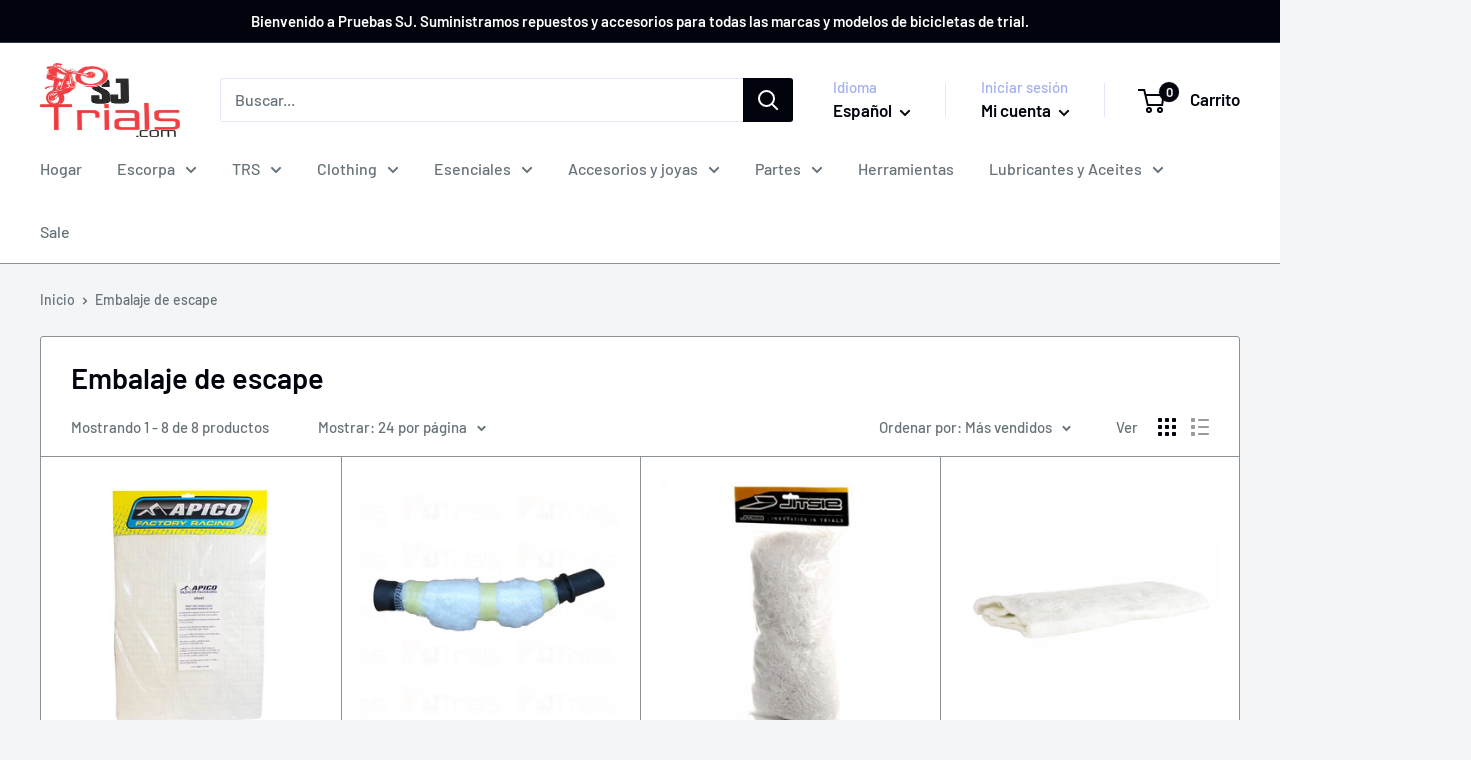

--- FILE ---
content_type: text/html; charset=utf-8
request_url: https://sjtrials.com/es/collections/exhaust-packing
body_size: 52779
content:
<!doctype html>

<html class="no-js" lang="es">
  <head>
    <meta charset="utf-8">
    <meta name="viewport" content="width=device-width, initial-scale=1.0, height=device-height, minimum-scale=1.0, maximum-scale=1.0">
    <meta name="theme-color" content="#01030d"><title>Embalaje de escape
</title><link rel="canonical" href="https://sjtrials.com/es/collections/exhaust-packing"><link rel="shortcut icon" href="//sjtrials.com/cdn/shop/files/Social_1200x628_fe1d7aeb-f134-4afd-b7dd-3fa46822cdad_96x96.jpg?v=1613701175" type="image/png"><link rel="preload" as="style" href="//sjtrials.com/cdn/shop/t/8/assets/theme.css?v=16569464701085168311765736457">
    <link rel="preload" as="script" href="//sjtrials.com/cdn/shop/t/8/assets/theme.js?v=110907252077169281171765714958">
    <link rel="preconnect" href="https://cdn.shopify.com">
    <link rel="preconnect" href="https://fonts.shopifycdn.com">
    <link rel="dns-prefetch" href="https://productreviews.shopifycdn.com">
    <link rel="dns-prefetch" href="https://ajax.googleapis.com">
    <link rel="dns-prefetch" href="https://maps.googleapis.com">
    <link rel="dns-prefetch" href="https://maps.gstatic.com">

    <meta property="og:type" content="website">
  <meta property="og:title" content="Embalaje de escape">
  <meta property="og:image" content="http://sjtrials.com/cdn/shop/products/SJ2096.jpg?v=1603045288">
  <meta property="og:image:secure_url" content="https://sjtrials.com/cdn/shop/products/SJ2096.jpg?v=1603045288">
  <meta property="og:image:width" content="650">
  <meta property="og:image:height" content="650"><meta property="og:url" content="https://sjtrials.com/es/collections/exhaust-packing">
<meta property="og:site_name" content="SJ Trials"><meta name="twitter:card" content="summary"><meta name="twitter:title" content="Embalaje de escape">
  <meta name="twitter:description" content="">
  <meta name="twitter:image" content="https://sjtrials.com/cdn/shop/products/SJ2096_600x600_crop_center.jpg?v=1603045288">
    <link rel="preload" href="//sjtrials.com/cdn/fonts/barlow/barlow_n6.329f582a81f63f125e63c20a5a80ae9477df68e1.woff2" as="font" type="font/woff2" crossorigin><link rel="preload" href="//sjtrials.com/cdn/fonts/barlow/barlow_n5.a193a1990790eba0cc5cca569d23799830e90f07.woff2" as="font" type="font/woff2" crossorigin><style>
  @font-face {
  font-family: Barlow;
  font-weight: 600;
  font-style: normal;
  font-display: swap;
  src: url("//sjtrials.com/cdn/fonts/barlow/barlow_n6.329f582a81f63f125e63c20a5a80ae9477df68e1.woff2") format("woff2"),
       url("//sjtrials.com/cdn/fonts/barlow/barlow_n6.0163402e36247bcb8b02716880d0b39568412e9e.woff") format("woff");
}

  @font-face {
  font-family: Barlow;
  font-weight: 500;
  font-style: normal;
  font-display: swap;
  src: url("//sjtrials.com/cdn/fonts/barlow/barlow_n5.a193a1990790eba0cc5cca569d23799830e90f07.woff2") format("woff2"),
       url("//sjtrials.com/cdn/fonts/barlow/barlow_n5.ae31c82169b1dc0715609b8cc6a610b917808358.woff") format("woff");
}

@font-face {
  font-family: Barlow;
  font-weight: 600;
  font-style: normal;
  font-display: swap;
  src: url("//sjtrials.com/cdn/fonts/barlow/barlow_n6.329f582a81f63f125e63c20a5a80ae9477df68e1.woff2") format("woff2"),
       url("//sjtrials.com/cdn/fonts/barlow/barlow_n6.0163402e36247bcb8b02716880d0b39568412e9e.woff") format("woff");
}

@font-face {
  font-family: Barlow;
  font-weight: 600;
  font-style: italic;
  font-display: swap;
  src: url("//sjtrials.com/cdn/fonts/barlow/barlow_i6.5a22bd20fb27bad4d7674cc6e666fb9c77d813bb.woff2") format("woff2"),
       url("//sjtrials.com/cdn/fonts/barlow/barlow_i6.1c8787fcb59f3add01a87f21b38c7ef797e3b3a1.woff") format("woff");
}


  @font-face {
  font-family: Barlow;
  font-weight: 700;
  font-style: normal;
  font-display: swap;
  src: url("//sjtrials.com/cdn/fonts/barlow/barlow_n7.691d1d11f150e857dcbc1c10ef03d825bc378d81.woff2") format("woff2"),
       url("//sjtrials.com/cdn/fonts/barlow/barlow_n7.4fdbb1cb7da0e2c2f88492243ffa2b4f91924840.woff") format("woff");
}

  @font-face {
  font-family: Barlow;
  font-weight: 500;
  font-style: italic;
  font-display: swap;
  src: url("//sjtrials.com/cdn/fonts/barlow/barlow_i5.714d58286997b65cd479af615cfa9bb0a117a573.woff2") format("woff2"),
       url("//sjtrials.com/cdn/fonts/barlow/barlow_i5.0120f77e6447d3b5df4bbec8ad8c2d029d87fb21.woff") format("woff");
}

  @font-face {
  font-family: Barlow;
  font-weight: 700;
  font-style: italic;
  font-display: swap;
  src: url("//sjtrials.com/cdn/fonts/barlow/barlow_i7.50e19d6cc2ba5146fa437a5a7443c76d5d730103.woff2") format("woff2"),
       url("//sjtrials.com/cdn/fonts/barlow/barlow_i7.47e9f98f1b094d912e6fd631cc3fe93d9f40964f.woff") format("woff");
}


  :root {
    --default-text-font-size : 15px;
    --base-text-font-size    : 16px;
    --heading-font-family    : Barlow, sans-serif;
    --heading-font-weight    : 600;
    --heading-font-style     : normal;
    --text-font-family       : Barlow, sans-serif;
    --text-font-weight       : 500;
    --text-font-style        : normal;
    --text-font-bolder-weight: 600;
    --text-link-decoration   : underline;

    --text-color               : #677279;
    --text-color-rgb           : 103, 114, 121;
    --heading-color            : #01030d;
    --border-color             : #8a9297;
    --border-color-rgb         : 138, 146, 151;
    --form-border-color        : #7c858b;
    --accent-color             : #01030d;
    --accent-color-rgb         : 1, 3, 13;
    --link-color               : #01030d;
    --link-color-hover         : #000000;
    --background               : #f3f5f6;
    --secondary-background     : #ffffff;
    --secondary-background-rgb : 255, 255, 255;
    --accent-background        : rgba(1, 3, 13, 0.08);

    --input-background: #ffffff;

    --error-color       : #ff0000;
    --error-background  : rgba(255, 0, 0, 0.07);
    --success-color     : #00aa00;
    --success-background: rgba(0, 170, 0, 0.11);

    --primary-button-background      : #01030d;
    --primary-button-background-rgb  : 1, 3, 13;
    --primary-button-text-color      : #ffffff;
    --secondary-button-background    : #01030d;
    --secondary-button-background-rgb: 1, 3, 13;
    --secondary-button-text-color    : #ffffff;

    --header-background      : #ffffff;
    --header-text-color      : #01030d;
    --header-light-text-color: #a3afef;
    --header-border-color    : rgba(163, 175, 239, 0.3);
    --header-accent-color    : #01030d;

    --footer-background-color:    #f3f5f6;
    --footer-heading-text-color:  #01030d;
    --footer-body-text-color:     #677279;
    --footer-body-text-color-rgb: 103, 114, 121;
    --footer-accent-color:        #01030d;
    --footer-accent-color-rgb:    1, 3, 13;
    --footer-border:              1px solid var(--border-color);
    
    --flickity-arrow-color: #585f63;--product-on-sale-accent           : #ee0000;
    --product-on-sale-accent-rgb       : 238, 0, 0;
    --product-on-sale-color            : #ffffff;
    --product-in-stock-color           : #008a00;
    --product-low-stock-color          : #ee0000;
    --product-sold-out-color           : #8a9297;
    --product-custom-label-1-background: #008a00;
    --product-custom-label-1-color     : #ffffff;
    --product-custom-label-2-background: #00a500;
    --product-custom-label-2-color     : #ffffff;
    --product-review-star-color        : #ffbd00;

    --mobile-container-gutter : 20px;
    --desktop-container-gutter: 40px;

    /* Shopify related variables */
    --payment-terms-background-color: #f3f5f6;
  }
</style>

<script>
  // IE11 does not have support for CSS variables, so we have to polyfill them
  if (!(((window || {}).CSS || {}).supports && window.CSS.supports('(--a: 0)'))) {
    const script = document.createElement('script');
    script.type = 'text/javascript';
    script.src = 'https://cdn.jsdelivr.net/npm/css-vars-ponyfill@2';
    script.onload = function() {
      cssVars({});
    };

    document.getElementsByTagName('head')[0].appendChild(script);
  }
</script>


    <script>window.performance && window.performance.mark && window.performance.mark('shopify.content_for_header.start');</script><meta name="google-site-verification" content="ITH66qmJqXWsWNfzlh3wskf-ExcV-O5USz7s-IGojtk">
<meta id="shopify-digital-wallet" name="shopify-digital-wallet" content="/45708869800/digital_wallets/dialog">
<meta name="shopify-checkout-api-token" content="27b26650fd18276ebd43d29e65dc27a6">
<meta id="in-context-paypal-metadata" data-shop-id="45708869800" data-venmo-supported="false" data-environment="production" data-locale="es_ES" data-paypal-v4="true" data-currency="GBP">
<link rel="alternate" type="application/atom+xml" title="Feed" href="/es/collections/exhaust-packing.atom" />
<link rel="alternate" hreflang="x-default" href="https://sjtrials.com/collections/exhaust-packing">
<link rel="alternate" hreflang="en" href="https://sjtrials.com/collections/exhaust-packing">
<link rel="alternate" hreflang="es" href="https://sjtrials.com/es/collections/exhaust-packing">
<link rel="alternate" hreflang="en-ES" href="https://sjtrials.com/en-es/collections/exhaust-packing">
<link rel="alternate" type="application/json+oembed" href="https://sjtrials.com/es/collections/exhaust-packing.oembed">
<script async="async" src="/checkouts/internal/preloads.js?locale=es-GB"></script>
<link rel="preconnect" href="https://shop.app" crossorigin="anonymous">
<script async="async" src="https://shop.app/checkouts/internal/preloads.js?locale=es-GB&shop_id=45708869800" crossorigin="anonymous"></script>
<script id="apple-pay-shop-capabilities" type="application/json">{"shopId":45708869800,"countryCode":"GB","currencyCode":"GBP","merchantCapabilities":["supports3DS"],"merchantId":"gid:\/\/shopify\/Shop\/45708869800","merchantName":"SJ Trials","requiredBillingContactFields":["postalAddress","email","phone"],"requiredShippingContactFields":["postalAddress","email","phone"],"shippingType":"shipping","supportedNetworks":["visa","maestro","masterCard","amex","discover","elo"],"total":{"type":"pending","label":"SJ Trials","amount":"1.00"},"shopifyPaymentsEnabled":true,"supportsSubscriptions":true}</script>
<script id="shopify-features" type="application/json">{"accessToken":"27b26650fd18276ebd43d29e65dc27a6","betas":["rich-media-storefront-analytics"],"domain":"sjtrials.com","predictiveSearch":true,"shopId":45708869800,"locale":"es"}</script>
<script>var Shopify = Shopify || {};
Shopify.shop = "sj-trials.myshopify.com";
Shopify.locale = "es";
Shopify.currency = {"active":"GBP","rate":"1.0"};
Shopify.country = "GB";
Shopify.theme = {"name":"SJ Trials Theme","id":189772956035,"schema_name":"Warehouse","schema_version":"2.5.3","theme_store_id":871,"role":"main"};
Shopify.theme.handle = "null";
Shopify.theme.style = {"id":null,"handle":null};
Shopify.cdnHost = "sjtrials.com/cdn";
Shopify.routes = Shopify.routes || {};
Shopify.routes.root = "/es/";</script>
<script type="module">!function(o){(o.Shopify=o.Shopify||{}).modules=!0}(window);</script>
<script>!function(o){function n(){var o=[];function n(){o.push(Array.prototype.slice.apply(arguments))}return n.q=o,n}var t=o.Shopify=o.Shopify||{};t.loadFeatures=n(),t.autoloadFeatures=n()}(window);</script>
<script>
  window.ShopifyPay = window.ShopifyPay || {};
  window.ShopifyPay.apiHost = "shop.app\/pay";
  window.ShopifyPay.redirectState = null;
</script>
<script id="shop-js-analytics" type="application/json">{"pageType":"collection"}</script>
<script defer="defer" async type="module" src="//sjtrials.com/cdn/shopifycloud/shop-js/modules/v2/client.init-shop-cart-sync_2Gr3Q33f.es.esm.js"></script>
<script defer="defer" async type="module" src="//sjtrials.com/cdn/shopifycloud/shop-js/modules/v2/chunk.common_noJfOIa7.esm.js"></script>
<script defer="defer" async type="module" src="//sjtrials.com/cdn/shopifycloud/shop-js/modules/v2/chunk.modal_Deo2FJQo.esm.js"></script>
<script type="module">
  await import("//sjtrials.com/cdn/shopifycloud/shop-js/modules/v2/client.init-shop-cart-sync_2Gr3Q33f.es.esm.js");
await import("//sjtrials.com/cdn/shopifycloud/shop-js/modules/v2/chunk.common_noJfOIa7.esm.js");
await import("//sjtrials.com/cdn/shopifycloud/shop-js/modules/v2/chunk.modal_Deo2FJQo.esm.js");

  window.Shopify.SignInWithShop?.initShopCartSync?.({"fedCMEnabled":true,"windoidEnabled":true});

</script>
<script>
  window.Shopify = window.Shopify || {};
  if (!window.Shopify.featureAssets) window.Shopify.featureAssets = {};
  window.Shopify.featureAssets['shop-js'] = {"shop-cart-sync":["modules/v2/client.shop-cart-sync_CLKquFP5.es.esm.js","modules/v2/chunk.common_noJfOIa7.esm.js","modules/v2/chunk.modal_Deo2FJQo.esm.js"],"init-fed-cm":["modules/v2/client.init-fed-cm_UIHl99eI.es.esm.js","modules/v2/chunk.common_noJfOIa7.esm.js","modules/v2/chunk.modal_Deo2FJQo.esm.js"],"shop-cash-offers":["modules/v2/client.shop-cash-offers_CmfU17z0.es.esm.js","modules/v2/chunk.common_noJfOIa7.esm.js","modules/v2/chunk.modal_Deo2FJQo.esm.js"],"shop-login-button":["modules/v2/client.shop-login-button_TNcmr2ON.es.esm.js","modules/v2/chunk.common_noJfOIa7.esm.js","modules/v2/chunk.modal_Deo2FJQo.esm.js"],"pay-button":["modules/v2/client.pay-button_Bev6HBFS.es.esm.js","modules/v2/chunk.common_noJfOIa7.esm.js","modules/v2/chunk.modal_Deo2FJQo.esm.js"],"shop-button":["modules/v2/client.shop-button_D1FAYBb2.es.esm.js","modules/v2/chunk.common_noJfOIa7.esm.js","modules/v2/chunk.modal_Deo2FJQo.esm.js"],"avatar":["modules/v2/client.avatar_BTnouDA3.es.esm.js"],"init-windoid":["modules/v2/client.init-windoid_DEZXpPDW.es.esm.js","modules/v2/chunk.common_noJfOIa7.esm.js","modules/v2/chunk.modal_Deo2FJQo.esm.js"],"init-shop-for-new-customer-accounts":["modules/v2/client.init-shop-for-new-customer-accounts_BplbpZyb.es.esm.js","modules/v2/client.shop-login-button_TNcmr2ON.es.esm.js","modules/v2/chunk.common_noJfOIa7.esm.js","modules/v2/chunk.modal_Deo2FJQo.esm.js"],"init-shop-email-lookup-coordinator":["modules/v2/client.init-shop-email-lookup-coordinator_HqkMc84a.es.esm.js","modules/v2/chunk.common_noJfOIa7.esm.js","modules/v2/chunk.modal_Deo2FJQo.esm.js"],"init-shop-cart-sync":["modules/v2/client.init-shop-cart-sync_2Gr3Q33f.es.esm.js","modules/v2/chunk.common_noJfOIa7.esm.js","modules/v2/chunk.modal_Deo2FJQo.esm.js"],"shop-toast-manager":["modules/v2/client.shop-toast-manager_SugAQS8a.es.esm.js","modules/v2/chunk.common_noJfOIa7.esm.js","modules/v2/chunk.modal_Deo2FJQo.esm.js"],"init-customer-accounts":["modules/v2/client.init-customer-accounts_fxIyJgvX.es.esm.js","modules/v2/client.shop-login-button_TNcmr2ON.es.esm.js","modules/v2/chunk.common_noJfOIa7.esm.js","modules/v2/chunk.modal_Deo2FJQo.esm.js"],"init-customer-accounts-sign-up":["modules/v2/client.init-customer-accounts-sign-up_DnItKKRk.es.esm.js","modules/v2/client.shop-login-button_TNcmr2ON.es.esm.js","modules/v2/chunk.common_noJfOIa7.esm.js","modules/v2/chunk.modal_Deo2FJQo.esm.js"],"shop-follow-button":["modules/v2/client.shop-follow-button_Bfwbpk3m.es.esm.js","modules/v2/chunk.common_noJfOIa7.esm.js","modules/v2/chunk.modal_Deo2FJQo.esm.js"],"checkout-modal":["modules/v2/client.checkout-modal_BA6xEtNy.es.esm.js","modules/v2/chunk.common_noJfOIa7.esm.js","modules/v2/chunk.modal_Deo2FJQo.esm.js"],"shop-login":["modules/v2/client.shop-login_D2RP8Rbe.es.esm.js","modules/v2/chunk.common_noJfOIa7.esm.js","modules/v2/chunk.modal_Deo2FJQo.esm.js"],"lead-capture":["modules/v2/client.lead-capture_Dq1M6aah.es.esm.js","modules/v2/chunk.common_noJfOIa7.esm.js","modules/v2/chunk.modal_Deo2FJQo.esm.js"],"payment-terms":["modules/v2/client.payment-terms_DYWUeaxY.es.esm.js","modules/v2/chunk.common_noJfOIa7.esm.js","modules/v2/chunk.modal_Deo2FJQo.esm.js"]};
</script>
<script id="__st">var __st={"a":45708869800,"offset":0,"reqid":"27316230-250f-426a-b23e-b5843b95c078-1769096585","pageurl":"sjtrials.com\/es\/collections\/exhaust-packing","u":"569365554a99","p":"collection","rtyp":"collection","rid":215655645352};</script>
<script>window.ShopifyPaypalV4VisibilityTracking = true;</script>
<script id="captcha-bootstrap">!function(){'use strict';const t='contact',e='account',n='new_comment',o=[[t,t],['blogs',n],['comments',n],[t,'customer']],c=[[e,'customer_login'],[e,'guest_login'],[e,'recover_customer_password'],[e,'create_customer']],r=t=>t.map((([t,e])=>`form[action*='/${t}']:not([data-nocaptcha='true']) input[name='form_type'][value='${e}']`)).join(','),a=t=>()=>t?[...document.querySelectorAll(t)].map((t=>t.form)):[];function s(){const t=[...o],e=r(t);return a(e)}const i='password',u='form_key',d=['recaptcha-v3-token','g-recaptcha-response','h-captcha-response',i],f=()=>{try{return window.sessionStorage}catch{return}},m='__shopify_v',_=t=>t.elements[u];function p(t,e,n=!1){try{const o=window.sessionStorage,c=JSON.parse(o.getItem(e)),{data:r}=function(t){const{data:e,action:n}=t;return t[m]||n?{data:e,action:n}:{data:t,action:n}}(c);for(const[e,n]of Object.entries(r))t.elements[e]&&(t.elements[e].value=n);n&&o.removeItem(e)}catch(o){console.error('form repopulation failed',{error:o})}}const l='form_type',E='cptcha';function T(t){t.dataset[E]=!0}const w=window,h=w.document,L='Shopify',v='ce_forms',y='captcha';let A=!1;((t,e)=>{const n=(g='f06e6c50-85a8-45c8-87d0-21a2b65856fe',I='https://cdn.shopify.com/shopifycloud/storefront-forms-hcaptcha/ce_storefront_forms_captcha_hcaptcha.v1.5.2.iife.js',D={infoText:'Protegido por hCaptcha',privacyText:'Privacidad',termsText:'Términos'},(t,e,n)=>{const o=w[L][v],c=o.bindForm;if(c)return c(t,g,e,D).then(n);var r;o.q.push([[t,g,e,D],n]),r=I,A||(h.body.append(Object.assign(h.createElement('script'),{id:'captcha-provider',async:!0,src:r})),A=!0)});var g,I,D;w[L]=w[L]||{},w[L][v]=w[L][v]||{},w[L][v].q=[],w[L][y]=w[L][y]||{},w[L][y].protect=function(t,e){n(t,void 0,e),T(t)},Object.freeze(w[L][y]),function(t,e,n,w,h,L){const[v,y,A,g]=function(t,e,n){const i=e?o:[],u=t?c:[],d=[...i,...u],f=r(d),m=r(i),_=r(d.filter((([t,e])=>n.includes(e))));return[a(f),a(m),a(_),s()]}(w,h,L),I=t=>{const e=t.target;return e instanceof HTMLFormElement?e:e&&e.form},D=t=>v().includes(t);t.addEventListener('submit',(t=>{const e=I(t);if(!e)return;const n=D(e)&&!e.dataset.hcaptchaBound&&!e.dataset.recaptchaBound,o=_(e),c=g().includes(e)&&(!o||!o.value);(n||c)&&t.preventDefault(),c&&!n&&(function(t){try{if(!f())return;!function(t){const e=f();if(!e)return;const n=_(t);if(!n)return;const o=n.value;o&&e.removeItem(o)}(t);const e=Array.from(Array(32),(()=>Math.random().toString(36)[2])).join('');!function(t,e){_(t)||t.append(Object.assign(document.createElement('input'),{type:'hidden',name:u})),t.elements[u].value=e}(t,e),function(t,e){const n=f();if(!n)return;const o=[...t.querySelectorAll(`input[type='${i}']`)].map((({name:t})=>t)),c=[...d,...o],r={};for(const[a,s]of new FormData(t).entries())c.includes(a)||(r[a]=s);n.setItem(e,JSON.stringify({[m]:1,action:t.action,data:r}))}(t,e)}catch(e){console.error('failed to persist form',e)}}(e),e.submit())}));const S=(t,e)=>{t&&!t.dataset[E]&&(n(t,e.some((e=>e===t))),T(t))};for(const o of['focusin','change'])t.addEventListener(o,(t=>{const e=I(t);D(e)&&S(e,y())}));const B=e.get('form_key'),M=e.get(l),P=B&&M;t.addEventListener('DOMContentLoaded',(()=>{const t=y();if(P)for(const e of t)e.elements[l].value===M&&p(e,B);[...new Set([...A(),...v().filter((t=>'true'===t.dataset.shopifyCaptcha))])].forEach((e=>S(e,t)))}))}(h,new URLSearchParams(w.location.search),n,t,e,['guest_login'])})(!0,!0)}();</script>
<script integrity="sha256-4kQ18oKyAcykRKYeNunJcIwy7WH5gtpwJnB7kiuLZ1E=" data-source-attribution="shopify.loadfeatures" defer="defer" src="//sjtrials.com/cdn/shopifycloud/storefront/assets/storefront/load_feature-a0a9edcb.js" crossorigin="anonymous"></script>
<script crossorigin="anonymous" defer="defer" src="//sjtrials.com/cdn/shopifycloud/storefront/assets/shopify_pay/storefront-65b4c6d7.js?v=20250812"></script>
<script data-source-attribution="shopify.dynamic_checkout.dynamic.init">var Shopify=Shopify||{};Shopify.PaymentButton=Shopify.PaymentButton||{isStorefrontPortableWallets:!0,init:function(){window.Shopify.PaymentButton.init=function(){};var t=document.createElement("script");t.src="https://sjtrials.com/cdn/shopifycloud/portable-wallets/latest/portable-wallets.es.js",t.type="module",document.head.appendChild(t)}};
</script>
<script data-source-attribution="shopify.dynamic_checkout.buyer_consent">
  function portableWalletsHideBuyerConsent(e){var t=document.getElementById("shopify-buyer-consent"),n=document.getElementById("shopify-subscription-policy-button");t&&n&&(t.classList.add("hidden"),t.setAttribute("aria-hidden","true"),n.removeEventListener("click",e))}function portableWalletsShowBuyerConsent(e){var t=document.getElementById("shopify-buyer-consent"),n=document.getElementById("shopify-subscription-policy-button");t&&n&&(t.classList.remove("hidden"),t.removeAttribute("aria-hidden"),n.addEventListener("click",e))}window.Shopify?.PaymentButton&&(window.Shopify.PaymentButton.hideBuyerConsent=portableWalletsHideBuyerConsent,window.Shopify.PaymentButton.showBuyerConsent=portableWalletsShowBuyerConsent);
</script>
<script data-source-attribution="shopify.dynamic_checkout.cart.bootstrap">document.addEventListener("DOMContentLoaded",(function(){function t(){return document.querySelector("shopify-accelerated-checkout-cart, shopify-accelerated-checkout")}if(t())Shopify.PaymentButton.init();else{new MutationObserver((function(e,n){t()&&(Shopify.PaymentButton.init(),n.disconnect())})).observe(document.body,{childList:!0,subtree:!0})}}));
</script>
<link id="shopify-accelerated-checkout-styles" rel="stylesheet" media="screen" href="https://sjtrials.com/cdn/shopifycloud/portable-wallets/latest/accelerated-checkout-backwards-compat.css" crossorigin="anonymous">
<style id="shopify-accelerated-checkout-cart">
        #shopify-buyer-consent {
  margin-top: 1em;
  display: inline-block;
  width: 100%;
}

#shopify-buyer-consent.hidden {
  display: none;
}

#shopify-subscription-policy-button {
  background: none;
  border: none;
  padding: 0;
  text-decoration: underline;
  font-size: inherit;
  cursor: pointer;
}

#shopify-subscription-policy-button::before {
  box-shadow: none;
}

      </style>

<script>window.performance && window.performance.mark && window.performance.mark('shopify.content_for_header.end');</script>

    <link rel="stylesheet" href="//sjtrials.com/cdn/shop/t/8/assets/theme.css?v=16569464701085168311765736457">

    


  <script type="application/ld+json">
  {
    "@context": "http://schema.org",
    "@type": "BreadcrumbList",
  "itemListElement": [{
      "@type": "ListItem",
      "position": 1,
      "name": "Inicio",
      "item": "https://sjtrials.com"
    },{
          "@type": "ListItem",
          "position": 2,
          "name": "Embalaje de escape",
          "item": "https://sjtrials.com/es/collections/exhaust-packing"
        }]
  }
  </script>


    <script>
      // This allows to expose several variables to the global scope, to be used in scripts
      window.theme = {
        pageType: "collection",
        cartCount: 0,
        moneyFormat: "£{{amount}}",
        moneyWithCurrencyFormat: "£{{amount}} GBP",
        currencyCodeEnabled: false,
        showDiscount: false,
        discountMode: "saving",
        searchMode: "product,article",
        searchUnavailableProducts: "last",
        cartType: "drawer",
        removedSeparateShippingProduct: false
      };

      window.routes = {
        rootUrl: "\/es",
        rootUrlWithoutSlash: "\/es",
        cartUrl: "\/es\/cart",
        cartAddUrl: "\/es\/cart\/add",
        cartChangeUrl: "\/es\/cart\/change",
        searchUrl: "\/es\/search",
        productRecommendationsUrl: "\/es\/recommendations\/products"
      };

      window.languages = {
        productRegularPrice: "Precio habitual",
        productSalePrice: "Precio de venta",
        collectionOnSaleLabel: "Ahorrar {{savings}}",
        productFormUnavailable: "No disponible",
        productFormAddToCart: "Añadir al carrito",
        productFormSoldOut: "Agotado",
        productAdded: "El producto ha sido añadido al carrito",
        productAddedShort: "Añadido !",
        shippingEstimatorNoResults: "No se pudo encontrar envío para su dirección.",
        shippingEstimatorOneResult: "Hay una tarifa de envío para su dirección :",
        shippingEstimatorMultipleResults: "Hay {{count}} tarifas de envío para su dirección :",
        shippingEstimatorErrors: "Hay algunos errores :"
      };

      window.lazySizesConfig = {
        loadHidden: false,
        hFac: 0.8,
        expFactor: 3,
        customMedia: {
          '--phone': '(max-width: 640px)',
          '--tablet': '(min-width: 641px) and (max-width: 1023px)',
          '--lap': '(min-width: 1024px)'
        }
      };

      document.documentElement.className = document.documentElement.className.replace('no-js', 'js');
    </script><script src="//sjtrials.com/cdn/shop/t/8/assets/theme.js?v=110907252077169281171765714958" defer></script>
    <script src="//sjtrials.com/cdn/shop/t/8/assets/custom.js?v=102476495355921946141765714958" defer></script><script>
        (function () {
          window.onpageshow = function() {
            // We force re-freshing the cart content onpageshow, as most browsers will serve a cache copy when hitting the
            // back button, which cause staled data
            document.documentElement.dispatchEvent(new CustomEvent('cart:refresh', {
              bubbles: true,
              detail: {scrollToTop: false}
            }));
          };
        })();
      </script><link href="https://monorail-edge.shopifysvc.com" rel="dns-prefetch">
<script>(function(){if ("sendBeacon" in navigator && "performance" in window) {try {var session_token_from_headers = performance.getEntriesByType('navigation')[0].serverTiming.find(x => x.name == '_s').description;} catch {var session_token_from_headers = undefined;}var session_cookie_matches = document.cookie.match(/_shopify_s=([^;]*)/);var session_token_from_cookie = session_cookie_matches && session_cookie_matches.length === 2 ? session_cookie_matches[1] : "";var session_token = session_token_from_headers || session_token_from_cookie || "";function handle_abandonment_event(e) {var entries = performance.getEntries().filter(function(entry) {return /monorail-edge.shopifysvc.com/.test(entry.name);});if (!window.abandonment_tracked && entries.length === 0) {window.abandonment_tracked = true;var currentMs = Date.now();var navigation_start = performance.timing.navigationStart;var payload = {shop_id: 45708869800,url: window.location.href,navigation_start,duration: currentMs - navigation_start,session_token,page_type: "collection"};window.navigator.sendBeacon("https://monorail-edge.shopifysvc.com/v1/produce", JSON.stringify({schema_id: "online_store_buyer_site_abandonment/1.1",payload: payload,metadata: {event_created_at_ms: currentMs,event_sent_at_ms: currentMs}}));}}window.addEventListener('pagehide', handle_abandonment_event);}}());</script>
<script id="web-pixels-manager-setup">(function e(e,d,r,n,o){if(void 0===o&&(o={}),!Boolean(null===(a=null===(i=window.Shopify)||void 0===i?void 0:i.analytics)||void 0===a?void 0:a.replayQueue)){var i,a;window.Shopify=window.Shopify||{};var t=window.Shopify;t.analytics=t.analytics||{};var s=t.analytics;s.replayQueue=[],s.publish=function(e,d,r){return s.replayQueue.push([e,d,r]),!0};try{self.performance.mark("wpm:start")}catch(e){}var l=function(){var e={modern:/Edge?\/(1{2}[4-9]|1[2-9]\d|[2-9]\d{2}|\d{4,})\.\d+(\.\d+|)|Firefox\/(1{2}[4-9]|1[2-9]\d|[2-9]\d{2}|\d{4,})\.\d+(\.\d+|)|Chrom(ium|e)\/(9{2}|\d{3,})\.\d+(\.\d+|)|(Maci|X1{2}).+ Version\/(15\.\d+|(1[6-9]|[2-9]\d|\d{3,})\.\d+)([,.]\d+|)( \(\w+\)|)( Mobile\/\w+|) Safari\/|Chrome.+OPR\/(9{2}|\d{3,})\.\d+\.\d+|(CPU[ +]OS|iPhone[ +]OS|CPU[ +]iPhone|CPU IPhone OS|CPU iPad OS)[ +]+(15[._]\d+|(1[6-9]|[2-9]\d|\d{3,})[._]\d+)([._]\d+|)|Android:?[ /-](13[3-9]|1[4-9]\d|[2-9]\d{2}|\d{4,})(\.\d+|)(\.\d+|)|Android.+Firefox\/(13[5-9]|1[4-9]\d|[2-9]\d{2}|\d{4,})\.\d+(\.\d+|)|Android.+Chrom(ium|e)\/(13[3-9]|1[4-9]\d|[2-9]\d{2}|\d{4,})\.\d+(\.\d+|)|SamsungBrowser\/([2-9]\d|\d{3,})\.\d+/,legacy:/Edge?\/(1[6-9]|[2-9]\d|\d{3,})\.\d+(\.\d+|)|Firefox\/(5[4-9]|[6-9]\d|\d{3,})\.\d+(\.\d+|)|Chrom(ium|e)\/(5[1-9]|[6-9]\d|\d{3,})\.\d+(\.\d+|)([\d.]+$|.*Safari\/(?![\d.]+ Edge\/[\d.]+$))|(Maci|X1{2}).+ Version\/(10\.\d+|(1[1-9]|[2-9]\d|\d{3,})\.\d+)([,.]\d+|)( \(\w+\)|)( Mobile\/\w+|) Safari\/|Chrome.+OPR\/(3[89]|[4-9]\d|\d{3,})\.\d+\.\d+|(CPU[ +]OS|iPhone[ +]OS|CPU[ +]iPhone|CPU IPhone OS|CPU iPad OS)[ +]+(10[._]\d+|(1[1-9]|[2-9]\d|\d{3,})[._]\d+)([._]\d+|)|Android:?[ /-](13[3-9]|1[4-9]\d|[2-9]\d{2}|\d{4,})(\.\d+|)(\.\d+|)|Mobile Safari.+OPR\/([89]\d|\d{3,})\.\d+\.\d+|Android.+Firefox\/(13[5-9]|1[4-9]\d|[2-9]\d{2}|\d{4,})\.\d+(\.\d+|)|Android.+Chrom(ium|e)\/(13[3-9]|1[4-9]\d|[2-9]\d{2}|\d{4,})\.\d+(\.\d+|)|Android.+(UC? ?Browser|UCWEB|U3)[ /]?(15\.([5-9]|\d{2,})|(1[6-9]|[2-9]\d|\d{3,})\.\d+)\.\d+|SamsungBrowser\/(5\.\d+|([6-9]|\d{2,})\.\d+)|Android.+MQ{2}Browser\/(14(\.(9|\d{2,})|)|(1[5-9]|[2-9]\d|\d{3,})(\.\d+|))(\.\d+|)|K[Aa][Ii]OS\/(3\.\d+|([4-9]|\d{2,})\.\d+)(\.\d+|)/},d=e.modern,r=e.legacy,n=navigator.userAgent;return n.match(d)?"modern":n.match(r)?"legacy":"unknown"}(),u="modern"===l?"modern":"legacy",c=(null!=n?n:{modern:"",legacy:""})[u],f=function(e){return[e.baseUrl,"/wpm","/b",e.hashVersion,"modern"===e.buildTarget?"m":"l",".js"].join("")}({baseUrl:d,hashVersion:r,buildTarget:u}),m=function(e){var d=e.version,r=e.bundleTarget,n=e.surface,o=e.pageUrl,i=e.monorailEndpoint;return{emit:function(e){var a=e.status,t=e.errorMsg,s=(new Date).getTime(),l=JSON.stringify({metadata:{event_sent_at_ms:s},events:[{schema_id:"web_pixels_manager_load/3.1",payload:{version:d,bundle_target:r,page_url:o,status:a,surface:n,error_msg:t},metadata:{event_created_at_ms:s}}]});if(!i)return console&&console.warn&&console.warn("[Web Pixels Manager] No Monorail endpoint provided, skipping logging."),!1;try{return self.navigator.sendBeacon.bind(self.navigator)(i,l)}catch(e){}var u=new XMLHttpRequest;try{return u.open("POST",i,!0),u.setRequestHeader("Content-Type","text/plain"),u.send(l),!0}catch(e){return console&&console.warn&&console.warn("[Web Pixels Manager] Got an unhandled error while logging to Monorail."),!1}}}}({version:r,bundleTarget:l,surface:e.surface,pageUrl:self.location.href,monorailEndpoint:e.monorailEndpoint});try{o.browserTarget=l,function(e){var d=e.src,r=e.async,n=void 0===r||r,o=e.onload,i=e.onerror,a=e.sri,t=e.scriptDataAttributes,s=void 0===t?{}:t,l=document.createElement("script"),u=document.querySelector("head"),c=document.querySelector("body");if(l.async=n,l.src=d,a&&(l.integrity=a,l.crossOrigin="anonymous"),s)for(var f in s)if(Object.prototype.hasOwnProperty.call(s,f))try{l.dataset[f]=s[f]}catch(e){}if(o&&l.addEventListener("load",o),i&&l.addEventListener("error",i),u)u.appendChild(l);else{if(!c)throw new Error("Did not find a head or body element to append the script");c.appendChild(l)}}({src:f,async:!0,onload:function(){if(!function(){var e,d;return Boolean(null===(d=null===(e=window.Shopify)||void 0===e?void 0:e.analytics)||void 0===d?void 0:d.initialized)}()){var d=window.webPixelsManager.init(e)||void 0;if(d){var r=window.Shopify.analytics;r.replayQueue.forEach((function(e){var r=e[0],n=e[1],o=e[2];d.publishCustomEvent(r,n,o)})),r.replayQueue=[],r.publish=d.publishCustomEvent,r.visitor=d.visitor,r.initialized=!0}}},onerror:function(){return m.emit({status:"failed",errorMsg:"".concat(f," has failed to load")})},sri:function(e){var d=/^sha384-[A-Za-z0-9+/=]+$/;return"string"==typeof e&&d.test(e)}(c)?c:"",scriptDataAttributes:o}),m.emit({status:"loading"})}catch(e){m.emit({status:"failed",errorMsg:(null==e?void 0:e.message)||"Unknown error"})}}})({shopId: 45708869800,storefrontBaseUrl: "https://sjtrials.com",extensionsBaseUrl: "https://extensions.shopifycdn.com/cdn/shopifycloud/web-pixels-manager",monorailEndpoint: "https://monorail-edge.shopifysvc.com/unstable/produce_batch",surface: "storefront-renderer",enabledBetaFlags: ["2dca8a86"],webPixelsConfigList: [{"id":"909902211","configuration":"{\"config\":\"{\\\"pixel_id\\\":\\\"AW-10801637628\\\",\\\"target_country\\\":\\\"GB\\\",\\\"gtag_events\\\":[{\\\"type\\\":\\\"search\\\",\\\"action_label\\\":\\\"AW-10801637628\\\/eoyUCOe9zYADEPzRz54o\\\"},{\\\"type\\\":\\\"begin_checkout\\\",\\\"action_label\\\":\\\"AW-10801637628\\\/ZHs9COS9zYADEPzRz54o\\\"},{\\\"type\\\":\\\"view_item\\\",\\\"action_label\\\":[\\\"AW-10801637628\\\/9L-ACN69zYADEPzRz54o\\\",\\\"MC-ZD3LWQJG2H\\\"]},{\\\"type\\\":\\\"purchase\\\",\\\"action_label\\\":[\\\"AW-10801637628\\\/za5aCNu9zYADEPzRz54o\\\",\\\"MC-ZD3LWQJG2H\\\"]},{\\\"type\\\":\\\"page_view\\\",\\\"action_label\\\":[\\\"AW-10801637628\\\/740tCNi9zYADEPzRz54o\\\",\\\"MC-ZD3LWQJG2H\\\"]},{\\\"type\\\":\\\"add_payment_info\\\",\\\"action_label\\\":\\\"AW-10801637628\\\/TfvnCOq9zYADEPzRz54o\\\"},{\\\"type\\\":\\\"add_to_cart\\\",\\\"action_label\\\":\\\"AW-10801637628\\\/uL_pCOG9zYADEPzRz54o\\\"}],\\\"enable_monitoring_mode\\\":false}\"}","eventPayloadVersion":"v1","runtimeContext":"OPEN","scriptVersion":"b2a88bafab3e21179ed38636efcd8a93","type":"APP","apiClientId":1780363,"privacyPurposes":[],"dataSharingAdjustments":{"protectedCustomerApprovalScopes":["read_customer_address","read_customer_email","read_customer_name","read_customer_personal_data","read_customer_phone"]}},{"id":"321913107","configuration":"{\"pixel_id\":\"692499314780094\",\"pixel_type\":\"facebook_pixel\",\"metaapp_system_user_token\":\"-\"}","eventPayloadVersion":"v1","runtimeContext":"OPEN","scriptVersion":"ca16bc87fe92b6042fbaa3acc2fbdaa6","type":"APP","apiClientId":2329312,"privacyPurposes":["ANALYTICS","MARKETING","SALE_OF_DATA"],"dataSharingAdjustments":{"protectedCustomerApprovalScopes":["read_customer_address","read_customer_email","read_customer_name","read_customer_personal_data","read_customer_phone"]}},{"id":"shopify-app-pixel","configuration":"{}","eventPayloadVersion":"v1","runtimeContext":"STRICT","scriptVersion":"0450","apiClientId":"shopify-pixel","type":"APP","privacyPurposes":["ANALYTICS","MARKETING"]},{"id":"shopify-custom-pixel","eventPayloadVersion":"v1","runtimeContext":"LAX","scriptVersion":"0450","apiClientId":"shopify-pixel","type":"CUSTOM","privacyPurposes":["ANALYTICS","MARKETING"]}],isMerchantRequest: false,initData: {"shop":{"name":"SJ Trials","paymentSettings":{"currencyCode":"GBP"},"myshopifyDomain":"sj-trials.myshopify.com","countryCode":"GB","storefrontUrl":"https:\/\/sjtrials.com\/es"},"customer":null,"cart":null,"checkout":null,"productVariants":[],"purchasingCompany":null},},"https://sjtrials.com/cdn","fcfee988w5aeb613cpc8e4bc33m6693e112",{"modern":"","legacy":""},{"shopId":"45708869800","storefrontBaseUrl":"https:\/\/sjtrials.com","extensionBaseUrl":"https:\/\/extensions.shopifycdn.com\/cdn\/shopifycloud\/web-pixels-manager","surface":"storefront-renderer","enabledBetaFlags":"[\"2dca8a86\"]","isMerchantRequest":"false","hashVersion":"fcfee988w5aeb613cpc8e4bc33m6693e112","publish":"custom","events":"[[\"page_viewed\",{}],[\"collection_viewed\",{\"collection\":{\"id\":\"215655645352\",\"title\":\"Embalaje de escape\",\"productVariants\":[{\"price\":{\"amount\":7.99,\"currencyCode\":\"GBP\"},\"product\":{\"title\":\"MATERIAL EMPAQUE ESCAPE APICO - HOJA 550 X 360MM\",\"vendor\":\"APICO\",\"id\":\"5962921377960\",\"untranslatedTitle\":\"MATERIAL EMPAQUE ESCAPE APICO - HOJA 550 X 360MM\",\"url\":\"\/es\/products\/apico-exhaust-silencer-packing-material-sheet-550-x-360mm\",\"type\":\"\"},\"id\":\"36738343010472\",\"image\":{\"src\":\"\/\/sjtrials.com\/cdn\/shop\/products\/SJ2096.jpg?v=1603045288\"},\"sku\":\"SJ2096\",\"title\":\"Default Title\",\"untranslatedTitle\":\"Default Title\"},{\"price\":{\"amount\":38.99,\"currencyCode\":\"GBP\"},\"product\":{\"title\":\"EMPAQUE INTERNO SILENCIADOR SCORPA SHERCO CON TUBO\",\"vendor\":\"SHERCO\",\"id\":\"7040114163896\",\"untranslatedTitle\":\"EMPAQUE INTERNO SILENCIADOR SCORPA SHERCO CON TUBO\",\"url\":\"\/es\/products\/scorpa-sherco-silencer-internal-packing-with-tube\",\"type\":\"\"},\"id\":\"41105944969400\",\"image\":{\"src\":\"\/\/sjtrials.com\/cdn\/shop\/products\/SJ4247_1.jpg?v=1643236926\"},\"sku\":\"SJ4247\",\"title\":\"Default Title\",\"untranslatedTitle\":\"Default Title\"},{\"price\":{\"amount\":16.99,\"currencyCode\":\"GBP\"},\"product\":{\"title\":\"EL PAQUETE DE ESCAPE DE BICICLETA DE TRIAL JITISE DE 400 GRAMOS SUPERA LAS ESPECIFICACIONES DE FÁBRICA\",\"vendor\":\"JITSIE\",\"id\":\"6935396876472\",\"untranslatedTitle\":\"EL PAQUETE DE ESCAPE DE BICICLETA DE TRIAL JITISE DE 400 GRAMOS SUPERA LAS ESPECIFICACIONES DE FÁBRICA\",\"url\":\"\/es\/products\/jitise-trials-bike-exhaust-packing-400-gram-exceeds-factory-specification\",\"type\":\"\"},\"id\":\"40667655209144\",\"image\":{\"src\":\"\/\/sjtrials.com\/cdn\/shop\/products\/SJ3622.jpg?v=1633871098\"},\"sku\":\"SJ3622\",\"title\":\"Default Title\",\"untranslatedTitle\":\"Default Title\"},{\"price\":{\"amount\":18.99,\"currencyCode\":\"GBP\"},\"product\":{\"title\":\"EMPAQUETADURA SILENCIADOR ESCAPE GAS GAS PRO - 2011 EN ADELANTE\",\"vendor\":\"GAS GAS\",\"id\":\"7016858550456\",\"untranslatedTitle\":\"EMPAQUETADURA SILENCIADOR ESCAPE GAS GAS PRO - 2011 EN ADELANTE\",\"url\":\"\/es\/products\/gas-gas-pro-exhaust-silencer-packing-2011-onward\",\"type\":\"\"},\"id\":\"41015093100728\",\"image\":{\"src\":\"\/\/sjtrials.com\/cdn\/shop\/products\/SJ3636.jpg?v=1640600274\"},\"sku\":\"SJ3636\",\"title\":\"Default Title\",\"untranslatedTitle\":\"Default Title\"},{\"price\":{\"amount\":14.98,\"currencyCode\":\"GBP\"},\"product\":{\"title\":\"MATERIAL DE EMPAQUE DE ESCAPE APICO - SUELTO 400G\",\"vendor\":\"APICO\",\"id\":\"5962923573416\",\"untranslatedTitle\":\"MATERIAL DE EMPAQUE DE ESCAPE APICO - SUELTO 400G\",\"url\":\"\/es\/products\/apico-exhaust-packing-material-loose-400g\",\"type\":\"\"},\"id\":\"36738365849768\",\"image\":{\"src\":\"\/\/sjtrials.com\/cdn\/shop\/products\/SJ2098.jpg?v=1603045383\"},\"sku\":\"SJ2098\",\"title\":\"Default Title\",\"untranslatedTitle\":\"Default Title\"},{\"price\":{\"amount\":19.99,\"currencyCode\":\"GBP\"},\"product\":{\"title\":\"TERMINAL ESCAPE SCORPA SHERCO PLÁSTICO\",\"vendor\":\"SHERCO\",\"id\":\"7040104169656\",\"untranslatedTitle\":\"TERMINAL ESCAPE SCORPA SHERCO PLÁSTICO\",\"url\":\"\/es\/products\/scorpa-sherco-plastic-exhaust-end-piece\",\"type\":\"\"},\"id\":\"41105918853304\",\"image\":{\"src\":\"\/\/sjtrials.com\/cdn\/shop\/products\/SJ4246_1.jpg?v=1643236345\"},\"sku\":\"SJ4246\",\"title\":\"Default Title\",\"untranslatedTitle\":\"Default Title\"},{\"price\":{\"amount\":10.5,\"currencyCode\":\"GBP\"},\"product\":{\"title\":\"EMPAQUETADURA DE ESCAPE GAS GAS TRIALS - 1995 EN ADELANTE\",\"vendor\":\"GAS GAS\",\"id\":\"7016859173048\",\"untranslatedTitle\":\"EMPAQUETADURA DE ESCAPE GAS GAS TRIALS - 1995 EN ADELANTE\",\"url\":\"\/es\/products\/gas-gas-trials-exhaust-packing-1995-onward\",\"type\":\"\"},\"id\":\"41015095853240\",\"image\":{\"src\":\"\/\/sjtrials.com\/cdn\/shop\/products\/SJ3637.jpg?v=1640600634\"},\"sku\":\"SJ3637\",\"title\":\"Default Title\",\"untranslatedTitle\":\"Default Title\"},{\"price\":{\"amount\":39.99,\"currencyCode\":\"GBP\"},\"product\":{\"title\":\"TUBO DE ESCAPE CON EMPAQUETADURA GAS GAS PRO (A PARTIR DE 2011)\",\"vendor\":\"GAS GAS\",\"id\":\"7016854421688\",\"untranslatedTitle\":\"TUBO DE ESCAPE CON EMPAQUETADURA GAS GAS PRO (A PARTIR DE 2011)\",\"url\":\"\/es\/products\/gas-gas-pro-exhaust-silencer-tube-with-packing-2011-onward\",\"type\":\"\"},\"id\":\"41014937714872\",\"image\":{\"src\":\"\/\/sjtrials.com\/cdn\/shop\/products\/SJ3635.jpg?v=1640599748\"},\"sku\":\"SJ3635\",\"title\":\"Default Title\",\"untranslatedTitle\":\"Default Title\"}]}}]]"});</script><script>
  window.ShopifyAnalytics = window.ShopifyAnalytics || {};
  window.ShopifyAnalytics.meta = window.ShopifyAnalytics.meta || {};
  window.ShopifyAnalytics.meta.currency = 'GBP';
  var meta = {"products":[{"id":5962921377960,"gid":"gid:\/\/shopify\/Product\/5962921377960","vendor":"APICO","type":"","handle":"apico-exhaust-silencer-packing-material-sheet-550-x-360mm","variants":[{"id":36738343010472,"price":799,"name":"MATERIAL EMPAQUE ESCAPE APICO - HOJA 550 X 360MM","public_title":null,"sku":"SJ2096"}],"remote":false},{"id":7040114163896,"gid":"gid:\/\/shopify\/Product\/7040114163896","vendor":"SHERCO","type":"","handle":"scorpa-sherco-silencer-internal-packing-with-tube","variants":[{"id":41105944969400,"price":3899,"name":"EMPAQUE INTERNO SILENCIADOR SCORPA SHERCO CON TUBO","public_title":null,"sku":"SJ4247"}],"remote":false},{"id":6935396876472,"gid":"gid:\/\/shopify\/Product\/6935396876472","vendor":"JITSIE","type":"","handle":"jitise-trials-bike-exhaust-packing-400-gram-exceeds-factory-specification","variants":[{"id":40667655209144,"price":1699,"name":"EL PAQUETE DE ESCAPE DE BICICLETA DE TRIAL JITISE DE 400 GRAMOS SUPERA LAS ESPECIFICACIONES DE FÁBRICA","public_title":null,"sku":"SJ3622"}],"remote":false},{"id":7016858550456,"gid":"gid:\/\/shopify\/Product\/7016858550456","vendor":"GAS GAS","type":"","handle":"gas-gas-pro-exhaust-silencer-packing-2011-onward","variants":[{"id":41015093100728,"price":1899,"name":"EMPAQUETADURA SILENCIADOR ESCAPE GAS GAS PRO - 2011 EN ADELANTE","public_title":null,"sku":"SJ3636"}],"remote":false},{"id":5962923573416,"gid":"gid:\/\/shopify\/Product\/5962923573416","vendor":"APICO","type":"","handle":"apico-exhaust-packing-material-loose-400g","variants":[{"id":36738365849768,"price":1498,"name":"MATERIAL DE EMPAQUE DE ESCAPE APICO - SUELTO 400G","public_title":null,"sku":"SJ2098"}],"remote":false},{"id":7040104169656,"gid":"gid:\/\/shopify\/Product\/7040104169656","vendor":"SHERCO","type":"","handle":"scorpa-sherco-plastic-exhaust-end-piece","variants":[{"id":41105918853304,"price":1999,"name":"TERMINAL ESCAPE SCORPA SHERCO PLÁSTICO","public_title":null,"sku":"SJ4246"}],"remote":false},{"id":7016859173048,"gid":"gid:\/\/shopify\/Product\/7016859173048","vendor":"GAS GAS","type":"","handle":"gas-gas-trials-exhaust-packing-1995-onward","variants":[{"id":41015095853240,"price":1050,"name":"EMPAQUETADURA DE ESCAPE GAS GAS TRIALS - 1995 EN ADELANTE","public_title":null,"sku":"SJ3637"}],"remote":false},{"id":7016854421688,"gid":"gid:\/\/shopify\/Product\/7016854421688","vendor":"GAS GAS","type":"","handle":"gas-gas-pro-exhaust-silencer-tube-with-packing-2011-onward","variants":[{"id":41014937714872,"price":3999,"name":"TUBO DE ESCAPE CON EMPAQUETADURA GAS GAS PRO (A PARTIR DE 2011)","public_title":null,"sku":"SJ3635"}],"remote":false}],"page":{"pageType":"collection","resourceType":"collection","resourceId":215655645352,"requestId":"27316230-250f-426a-b23e-b5843b95c078-1769096585"}};
  for (var attr in meta) {
    window.ShopifyAnalytics.meta[attr] = meta[attr];
  }
</script>
<script class="analytics">
  (function () {
    var customDocumentWrite = function(content) {
      var jquery = null;

      if (window.jQuery) {
        jquery = window.jQuery;
      } else if (window.Checkout && window.Checkout.$) {
        jquery = window.Checkout.$;
      }

      if (jquery) {
        jquery('body').append(content);
      }
    };

    var hasLoggedConversion = function(token) {
      if (token) {
        return document.cookie.indexOf('loggedConversion=' + token) !== -1;
      }
      return false;
    }

    var setCookieIfConversion = function(token) {
      if (token) {
        var twoMonthsFromNow = new Date(Date.now());
        twoMonthsFromNow.setMonth(twoMonthsFromNow.getMonth() + 2);

        document.cookie = 'loggedConversion=' + token + '; expires=' + twoMonthsFromNow;
      }
    }

    var trekkie = window.ShopifyAnalytics.lib = window.trekkie = window.trekkie || [];
    if (trekkie.integrations) {
      return;
    }
    trekkie.methods = [
      'identify',
      'page',
      'ready',
      'track',
      'trackForm',
      'trackLink'
    ];
    trekkie.factory = function(method) {
      return function() {
        var args = Array.prototype.slice.call(arguments);
        args.unshift(method);
        trekkie.push(args);
        return trekkie;
      };
    };
    for (var i = 0; i < trekkie.methods.length; i++) {
      var key = trekkie.methods[i];
      trekkie[key] = trekkie.factory(key);
    }
    trekkie.load = function(config) {
      trekkie.config = config || {};
      trekkie.config.initialDocumentCookie = document.cookie;
      var first = document.getElementsByTagName('script')[0];
      var script = document.createElement('script');
      script.type = 'text/javascript';
      script.onerror = function(e) {
        var scriptFallback = document.createElement('script');
        scriptFallback.type = 'text/javascript';
        scriptFallback.onerror = function(error) {
                var Monorail = {
      produce: function produce(monorailDomain, schemaId, payload) {
        var currentMs = new Date().getTime();
        var event = {
          schema_id: schemaId,
          payload: payload,
          metadata: {
            event_created_at_ms: currentMs,
            event_sent_at_ms: currentMs
          }
        };
        return Monorail.sendRequest("https://" + monorailDomain + "/v1/produce", JSON.stringify(event));
      },
      sendRequest: function sendRequest(endpointUrl, payload) {
        // Try the sendBeacon API
        if (window && window.navigator && typeof window.navigator.sendBeacon === 'function' && typeof window.Blob === 'function' && !Monorail.isIos12()) {
          var blobData = new window.Blob([payload], {
            type: 'text/plain'
          });

          if (window.navigator.sendBeacon(endpointUrl, blobData)) {
            return true;
          } // sendBeacon was not successful

        } // XHR beacon

        var xhr = new XMLHttpRequest();

        try {
          xhr.open('POST', endpointUrl);
          xhr.setRequestHeader('Content-Type', 'text/plain');
          xhr.send(payload);
        } catch (e) {
          console.log(e);
        }

        return false;
      },
      isIos12: function isIos12() {
        return window.navigator.userAgent.lastIndexOf('iPhone; CPU iPhone OS 12_') !== -1 || window.navigator.userAgent.lastIndexOf('iPad; CPU OS 12_') !== -1;
      }
    };
    Monorail.produce('monorail-edge.shopifysvc.com',
      'trekkie_storefront_load_errors/1.1',
      {shop_id: 45708869800,
      theme_id: 189772956035,
      app_name: "storefront",
      context_url: window.location.href,
      source_url: "//sjtrials.com/cdn/s/trekkie.storefront.1bbfab421998800ff09850b62e84b8915387986d.min.js"});

        };
        scriptFallback.async = true;
        scriptFallback.src = '//sjtrials.com/cdn/s/trekkie.storefront.1bbfab421998800ff09850b62e84b8915387986d.min.js';
        first.parentNode.insertBefore(scriptFallback, first);
      };
      script.async = true;
      script.src = '//sjtrials.com/cdn/s/trekkie.storefront.1bbfab421998800ff09850b62e84b8915387986d.min.js';
      first.parentNode.insertBefore(script, first);
    };
    trekkie.load(
      {"Trekkie":{"appName":"storefront","development":false,"defaultAttributes":{"shopId":45708869800,"isMerchantRequest":null,"themeId":189772956035,"themeCityHash":"2913386454072004112","contentLanguage":"es","currency":"GBP","eventMetadataId":"dd42d31c-0ca0-46a7-bbf6-ba2cf771d0f7"},"isServerSideCookieWritingEnabled":true,"monorailRegion":"shop_domain","enabledBetaFlags":["65f19447"]},"Session Attribution":{},"S2S":{"facebookCapiEnabled":true,"source":"trekkie-storefront-renderer","apiClientId":580111}}
    );

    var loaded = false;
    trekkie.ready(function() {
      if (loaded) return;
      loaded = true;

      window.ShopifyAnalytics.lib = window.trekkie;

      var originalDocumentWrite = document.write;
      document.write = customDocumentWrite;
      try { window.ShopifyAnalytics.merchantGoogleAnalytics.call(this); } catch(error) {};
      document.write = originalDocumentWrite;

      window.ShopifyAnalytics.lib.page(null,{"pageType":"collection","resourceType":"collection","resourceId":215655645352,"requestId":"27316230-250f-426a-b23e-b5843b95c078-1769096585","shopifyEmitted":true});

      var match = window.location.pathname.match(/checkouts\/(.+)\/(thank_you|post_purchase)/)
      var token = match? match[1]: undefined;
      if (!hasLoggedConversion(token)) {
        setCookieIfConversion(token);
        window.ShopifyAnalytics.lib.track("Viewed Product Category",{"currency":"GBP","category":"Collection: exhaust-packing","collectionName":"exhaust-packing","collectionId":215655645352,"nonInteraction":true},undefined,undefined,{"shopifyEmitted":true});
      }
    });


        var eventsListenerScript = document.createElement('script');
        eventsListenerScript.async = true;
        eventsListenerScript.src = "//sjtrials.com/cdn/shopifycloud/storefront/assets/shop_events_listener-3da45d37.js";
        document.getElementsByTagName('head')[0].appendChild(eventsListenerScript);

})();</script>
  <script>
  if (!window.ga || (window.ga && typeof window.ga !== 'function')) {
    window.ga = function ga() {
      (window.ga.q = window.ga.q || []).push(arguments);
      if (window.Shopify && window.Shopify.analytics && typeof window.Shopify.analytics.publish === 'function') {
        window.Shopify.analytics.publish("ga_stub_called", {}, {sendTo: "google_osp_migration"});
      }
      console.error("Shopify's Google Analytics stub called with:", Array.from(arguments), "\nSee https://help.shopify.com/manual/promoting-marketing/pixels/pixel-migration#google for more information.");
    };
    if (window.Shopify && window.Shopify.analytics && typeof window.Shopify.analytics.publish === 'function') {
      window.Shopify.analytics.publish("ga_stub_initialized", {}, {sendTo: "google_osp_migration"});
    }
  }
</script>
<script
  defer
  src="https://sjtrials.com/cdn/shopifycloud/perf-kit/shopify-perf-kit-3.0.4.min.js"
  data-application="storefront-renderer"
  data-shop-id="45708869800"
  data-render-region="gcp-us-east1"
  data-page-type="collection"
  data-theme-instance-id="189772956035"
  data-theme-name="Warehouse"
  data-theme-version="2.5.3"
  data-monorail-region="shop_domain"
  data-resource-timing-sampling-rate="10"
  data-shs="true"
  data-shs-beacon="true"
  data-shs-export-with-fetch="true"
  data-shs-logs-sample-rate="1"
  data-shs-beacon-endpoint="https://sjtrials.com/api/collect"
></script>
</head>

  <body data-separateShippingProduct="44908243616019"  class="warehouse--v1 features--animate-zoom template-collection " data-instant-intensity="viewport">
<script>window.KlarnaThemeGlobals={};</script><svg class="visually-hidden">
      <linearGradient id="rating-star-gradient-half">
        <stop offset="50%" stop-color="var(--product-review-star-color)" />
        <stop offset="50%" stop-color="rgba(var(--text-color-rgb), .4)" stop-opacity="0.4" />
      </linearGradient>
    </svg>
<!-- Messenger Chat plugin Code -->
    <div id="fb-root"></div>

    <!-- Your Chat plugin code -->
    <div id="fb-customer-chat" class="fb-customerchat">
    </div>

    <script>
      var chatbox = document.getElementById('fb-customer-chat');
      chatbox.setAttribute("page_id", "105182367967246");
      chatbox.setAttribute("attribution", "biz_inbox");
    </script>

    <!-- Your SDK code -->
    <script>
      window.fbAsyncInit = function() {
        FB.init({
          xfbml            : true,
          version          : 'v12.0'
        });
      };

      (function(d, s, id) {
        var js, fjs = d.getElementsByTagName(s)[0];
        if (d.getElementById(id)) return;
        js = d.createElement(s); js.id = id;
        js.src = 'https://connect.facebook.net/en_GB/sdk/xfbml.customerchat.js';
        fjs.parentNode.insertBefore(js, fjs);
      }(document, 'script', 'facebook-jssdk'));
    </script>
    <a href="#main" class="visually-hidden skip-to-content">Ir directamente al contenido</a>
    <span class="loading-bar"></span>

    <div id="shopify-section-announcement-bar" class="shopify-section"><section data-section-id="announcement-bar" data-section-type="announcement-bar" data-section-settings='{
    "showNewsletter": false
  }'><div class="announcement-bar">
      <div class="container">
        <div class="announcement-bar__inner"><p class="announcement-bar__content announcement-bar__content--center">Bienvenido a Pruebas SJ. Suministramos repuestos y accesorios para todas las marcas y modelos de bicicletas de trial.</p></div>
      </div>
    </div>
  </section>

  <style>
    .announcement-bar {
      background: #01030d;
      color: #ffffff;
    }
  </style>

  <script>document.documentElement.style.removeProperty('--announcement-bar-button-width');document.documentElement.style.setProperty('--announcement-bar-height', document.getElementById('shopify-section-announcement-bar').clientHeight + 'px');
  </script></div>
<div id="shopify-section-popups" class="shopify-section"><div data-section-id="popups" data-section-type="popups">

          <aside class="modal modal--exit-popup" data-popup-type="exit" data-popup-settings='
            {
              "showOnlyOnce": true
            }
          ' aria-hidden="true" >
            <div class="modal__dialog" role="dialog">
              <div class="exit-popup"><h3 class="exit-popup__title heading">OBTENGA UN 10 % DE DESCUENTO EN EL TOTAL DE SU PEDIDO AHORA</h3><p class="exit-popup__subheading heading">¡Simplemente ingrese el código SJ10 al finalizar la compra!</p><button class="exit-popup__close link" data-action="close-popup" aria-label="Cerrar"><svg focusable="false" class="icon icon--close " viewBox="0 0 19 19" role="presentation">
      <path d="M9.1923882 8.39339828l7.7781745-7.7781746 1.4142136 1.41421357-7.7781746 7.77817459 7.7781746 7.77817456L16.9705627 19l-7.7781745-7.7781746L1.41421356 19 0 17.5857864l7.7781746-7.77817456L0 2.02943725 1.41421356.61522369 9.1923882 8.39339828z" fill="currentColor" fill-rule="evenodd"></path>
    </svg></button></div>
            </div>
          </aside></div>

</div>
<div id="shopify-section-header" class="shopify-section shopify-section__header"><section data-section-id="header" data-section-type="header" data-section-settings='{
  "navigationLayout": "inline",
  "desktopOpenTrigger": "hover",
  "useStickyHeader": true
}'>
  <header class="header header--inline " role="banner">
    <div class="container">
      <div class="header__inner"><nav class="header__mobile-nav hidden-lap-and-up">
            <button class="header__mobile-nav-toggle icon-state touch-area" data-action="toggle-menu" aria-expanded="false" aria-haspopup="true" aria-controls="mobile-menu" aria-label="Abrir menú">
              <span class="icon-state__primary"><svg focusable="false" class="icon icon--hamburger-mobile " viewBox="0 0 20 16" role="presentation">
      <path d="M0 14h20v2H0v-2zM0 0h20v2H0V0zm0 7h20v2H0V7z" fill="currentColor" fill-rule="evenodd"></path>
    </svg></span>
              <span class="icon-state__secondary"><svg focusable="false" class="icon icon--close " viewBox="0 0 19 19" role="presentation">
      <path d="M9.1923882 8.39339828l7.7781745-7.7781746 1.4142136 1.41421357-7.7781746 7.77817459 7.7781746 7.77817456L16.9705627 19l-7.7781745-7.7781746L1.41421356 19 0 17.5857864l7.7781746-7.77817456L0 2.02943725 1.41421356.61522369 9.1923882 8.39339828z" fill="currentColor" fill-rule="evenodd"></path>
    </svg></span>
            </button><div id="mobile-menu" class="mobile-menu" aria-hidden="true"><svg focusable="false" class="icon icon--nav-triangle-borderless " viewBox="0 0 20 9" role="presentation">
      <path d="M.47108938 9c.2694725-.26871321.57077721-.56867841.90388257-.89986354C3.12384116 6.36134886 5.74788116 3.76338565 9.2467995.30653888c.4145057-.4095171 1.0844277-.40860098 1.4977971.00205122L19.4935156 9H.47108938z" fill="#ffffff"></path>
    </svg><div class="mobile-menu__inner">
    <div class="mobile-menu__panel">
      <div class="mobile-menu__section">
        <ul class="mobile-menu__nav" data-type="menu" role="list"><li class="mobile-menu__nav-item"><a href="/es" class="mobile-menu__nav-link" data-type="menuitem">Hogar</a></li><li class="mobile-menu__nav-item"><button class="mobile-menu__nav-link" data-type="menuitem" aria-haspopup="true" aria-expanded="false" aria-controls="mobile-panel-1" data-action="open-panel">Escorpa<svg focusable="false" class="icon icon--arrow-right " viewBox="0 0 8 12" role="presentation">
      <path stroke="currentColor" stroke-width="2" d="M2 2l4 4-4 4" fill="none" stroke-linecap="square"></path>
    </svg></button></li><li class="mobile-menu__nav-item"><button class="mobile-menu__nav-link" data-type="menuitem" aria-haspopup="true" aria-expanded="false" aria-controls="mobile-panel-2" data-action="open-panel">TRS<svg focusable="false" class="icon icon--arrow-right " viewBox="0 0 8 12" role="presentation">
      <path stroke="currentColor" stroke-width="2" d="M2 2l4 4-4 4" fill="none" stroke-linecap="square"></path>
    </svg></button></li><li class="mobile-menu__nav-item"><button class="mobile-menu__nav-link" data-type="menuitem" aria-haspopup="true" aria-expanded="false" aria-controls="mobile-panel-3" data-action="open-panel">Clothing<svg focusable="false" class="icon icon--arrow-right " viewBox="0 0 8 12" role="presentation">
      <path stroke="currentColor" stroke-width="2" d="M2 2l4 4-4 4" fill="none" stroke-linecap="square"></path>
    </svg></button></li><li class="mobile-menu__nav-item"><button class="mobile-menu__nav-link" data-type="menuitem" aria-haspopup="true" aria-expanded="false" aria-controls="mobile-panel-4" data-action="open-panel">Esenciales<svg focusable="false" class="icon icon--arrow-right " viewBox="0 0 8 12" role="presentation">
      <path stroke="currentColor" stroke-width="2" d="M2 2l4 4-4 4" fill="none" stroke-linecap="square"></path>
    </svg></button></li><li class="mobile-menu__nav-item"><button class="mobile-menu__nav-link" data-type="menuitem" aria-haspopup="true" aria-expanded="false" aria-controls="mobile-panel-5" data-action="open-panel">Accesorios y joyas<svg focusable="false" class="icon icon--arrow-right " viewBox="0 0 8 12" role="presentation">
      <path stroke="currentColor" stroke-width="2" d="M2 2l4 4-4 4" fill="none" stroke-linecap="square"></path>
    </svg></button></li><li class="mobile-menu__nav-item"><button class="mobile-menu__nav-link" data-type="menuitem" aria-haspopup="true" aria-expanded="false" aria-controls="mobile-panel-6" data-action="open-panel">Partes<svg focusable="false" class="icon icon--arrow-right " viewBox="0 0 8 12" role="presentation">
      <path stroke="currentColor" stroke-width="2" d="M2 2l4 4-4 4" fill="none" stroke-linecap="square"></path>
    </svg></button></li><li class="mobile-menu__nav-item"><a href="/es/collections/workshop-tools" class="mobile-menu__nav-link" data-type="menuitem">Herramientas</a></li><li class="mobile-menu__nav-item"><button class="mobile-menu__nav-link" data-type="menuitem" aria-haspopup="true" aria-expanded="false" aria-controls="mobile-panel-8" data-action="open-panel">Lubricantes y Aceites<svg focusable="false" class="icon icon--arrow-right " viewBox="0 0 8 12" role="presentation">
      <path stroke="currentColor" stroke-width="2" d="M2 2l4 4-4 4" fill="none" stroke-linecap="square"></path>
    </svg></button></li><li class="mobile-menu__nav-item"><a href="/es/collections/sale" class="mobile-menu__nav-link" data-type="menuitem">Sale</a></li></ul>
      </div><div class="mobile-menu__section mobile-menu__section--loose">
          <p class="mobile-menu__section-title heading h5">Necesitas ayuda?</p><div class="mobile-menu__help-wrapper"><svg focusable="false" class="icon icon--bi-phone " viewBox="0 0 24 24" role="presentation">
      <g stroke-width="2" fill="none" fill-rule="evenodd" stroke-linecap="square">
        <path d="M17 15l-3 3-8-8 3-3-5-5-3 3c0 9.941 8.059 18 18 18l3-3-5-5z" stroke="#01030d"></path>
        <path d="M14 1c4.971 0 9 4.029 9 9m-9-5c2.761 0 5 2.239 5 5" stroke="#01030d"></path>
      </g>
    </svg><span>Llámanos 02820130140</span>
            </div><div class="mobile-menu__help-wrapper"><svg focusable="false" class="icon icon--bi-email " viewBox="0 0 22 22" role="presentation">
      <g fill="none" fill-rule="evenodd">
        <path stroke="#01030d" d="M.916667 10.08333367l3.66666667-2.65833334v4.65849997zm20.1666667 0L17.416667 7.42500033v4.65849997z"></path>
        <path stroke="#01030d" stroke-width="2" d="M4.58333367 7.42500033L.916667 10.08333367V21.0833337h20.1666667V10.08333367L17.416667 7.42500033"></path>
        <path stroke="#01030d" stroke-width="2" d="M4.58333367 12.1000003V.916667H17.416667v11.1833333m-16.5-2.01666663L21.0833337 21.0833337m0-11.00000003L11.0000003 15.5833337"></path>
        <path d="M8.25000033 5.50000033h5.49999997M8.25000033 9.166667h5.49999997" stroke="#01030d" stroke-width="2" stroke-linecap="square"></path>
      </g>
    </svg><a href="mailto:sam@sjtrials.com">sam@sjtrials.com</a>
            </div></div><div class="mobile-menu__section mobile-menu__section--loose">
          <p class="mobile-menu__section-title heading h5">Siguenos</p><ul class="social-media__item-list social-media__item-list--stack list--unstyled" role="list">
    <li class="social-media__item social-media__item--facebook">
      <a href="https://www.facebook.com/sjtrials" target="_blank" rel="noopener" aria-label="Síguenos en Facebook"><svg focusable="false" class="icon icon--facebook " viewBox="0 0 30 30">
      <path d="M15 30C6.71572875 30 0 23.2842712 0 15 0 6.71572875 6.71572875 0 15 0c8.2842712 0 15 6.71572875 15 15 0 8.2842712-6.7157288 15-15 15zm3.2142857-17.1429611h-2.1428678v-2.1425646c0-.5852979.8203285-1.07160109 1.0714928-1.07160109h1.071375v-2.1428925h-2.1428678c-2.3564786 0-3.2142536 1.98610393-3.2142536 3.21449359v2.1425646h-1.0714822l.0032143 2.1528011 1.0682679-.0099086v7.499969h3.2142536v-7.499969h2.1428678v-2.1428925z" fill="currentColor" fill-rule="evenodd"></path>
    </svg>Facebook</a>
    </li>

    
<li class="social-media__item social-media__item--twitter">
      <a href="https://twitter.com/SjTrials" target="_blank" rel="noopener" aria-label="Síguenos en Twitter"><svg focusable="false" class="icon icon--twitter " role="presentation" viewBox="0 0 30 30">
      <path d="M15 30C6.71572875 30 0 23.2842712 0 15 0 6.71572875 6.71572875 0 15 0c8.2842712 0 15 6.71572875 15 15 0 8.2842712-6.7157288 15-15 15zm3.4314771-20.35648929c-.134011.01468929-.2681239.02905715-.4022367.043425-.2602865.05139643-.5083383.11526429-.7319208.20275715-.9352275.36657324-1.5727317 1.05116784-1.86618 2.00016964-.1167278.3774214-.1643635 1.0083696-.0160821 1.3982464-.5276368-.0006268-1.0383364-.0756643-1.4800457-.1737-1.7415129-.3873214-2.8258768-.9100285-4.02996109-1.7609946-.35342035-.2497018-.70016357-.5329286-.981255-.8477679-.09067071-.1012178-.23357785-.1903178-.29762142-.3113357-.00537429-.0025553-.01072822-.0047893-.0161025-.0073446-.13989429.2340643-.27121822.4879125-.35394965.7752857-.32626393 1.1332446.18958607 2.0844643.73998215 2.7026518.16682678.187441.43731214.3036696.60328392.4783178h.01608215c-.12466715.041834-.34181679-.0159589-.45040179-.0360803-.25715143-.0482143-.476235-.0919607-.69177643-.1740215-.11255464-.0482142-.22521107-.09675-.3378675-.1449642-.00525214 1.251691.69448393 2.0653071 1.55247643 2.5503267.27968679.158384.67097143.3713625 1.07780893.391484-.2176789.1657285-1.14873321.0897268-1.47198429.0581143.40392643.9397285 1.02481929 1.5652607 2.09147249 1.9056375.2750861.0874928.6108975.1650857.981255.1593482-.1965482.2107446-.6162514.3825321-.8928439.528766-.57057.3017572-1.2328489.4971697-1.97873466.6450108-.2991075.0590785-.61700464.0469446-.94113107.0941946-.35834678.0520554-.73320321-.02745-1.0537875-.0364018.09657429.053325.19312822.1063286.28958036.1596536.2939775.1615821.60135.3033482.93309.4345875.59738036.2359768 1.23392786.4144661 1.93859037.5725286 1.4209286.3186642 3.4251707.175291 4.6653278-.1740215 3.4539354-.9723053 5.6357529-3.2426035 6.459179-6.586425.1416246-.5754053.162226-1.2283875.1527803-1.9126768.1716718-.1232517.3432215-.2465035.5148729-.3697553.4251996-.3074947.8236703-.7363286 1.118055-1.1591036v-.00765c-.5604729.1583679-1.1506672.4499036-1.8661597.4566054v-.0070232c.1397925-.0495.250515-.1545429.3619908-.2321358.5021089-.3493285.8288003-.8100964 1.0697678-1.39826246-.1366982.06769286-.2734778.13506429-.4101761.20275716-.4218407.1938214-1.1381067.4719375-1.689256.5144143-.6491893-.5345357-1.3289754-.95506074-2.6061215-.93461789z" fill="currentColor" fill-rule="evenodd"></path>
    </svg>Twitter</a>
    </li>

    
<li class="social-media__item social-media__item--instagram">
      <a href="https://instagram.com/sjtrials1" target="_blank" rel="noopener" aria-label="Síguenos en Instagram"><svg focusable="false" class="icon icon--instagram " role="presentation" viewBox="0 0 30 30">
      <path d="M15 30C6.71572875 30 0 23.2842712 0 15 0 6.71572875 6.71572875 0 15 0c8.2842712 0 15 6.71572875 15 15 0 8.2842712-6.7157288 15-15 15zm.0000159-23.03571429c-2.1823849 0-2.4560363.00925037-3.3131306.0483571-.8553081.03901103-1.4394529.17486384-1.9505835.37352345-.52841925.20532625-.9765517.48009406-1.42331254.926823-.44672894.44676084-.72149675.89489329-.926823 1.42331254-.19865961.5111306-.33451242 1.0952754-.37352345 1.9505835-.03910673.8570943-.0483571 1.1307457-.0483571 3.3131306 0 2.1823531.00925037 2.4560045.0483571 3.3130988.03901103.8553081.17486384 1.4394529.37352345 1.9505835.20532625.5284193.48009406.9765517.926823 1.4233125.44676084.446729.89489329.7214968 1.42331254.9268549.5111306.1986278 1.0952754.3344806 1.9505835.3734916.8570943.0391067 1.1307457.0483571 3.3131306.0483571 2.1823531 0 2.4560045-.0092504 3.3130988-.0483571.8553081-.039011 1.4394529-.1748638 1.9505835-.3734916.5284193-.2053581.9765517-.4801259 1.4233125-.9268549.446729-.4467608.7214968-.8948932.9268549-1.4233125.1986278-.5111306.3344806-1.0952754.3734916-1.9505835.0391067-.8570943.0483571-1.1307457.0483571-3.3130988 0-2.1823849-.0092504-2.4560363-.0483571-3.3131306-.039011-.8553081-.1748638-1.4394529-.3734916-1.9505835-.2053581-.52841925-.4801259-.9765517-.9268549-1.42331254-.4467608-.44672894-.8948932-.72149675-1.4233125-.926823-.5111306-.19865961-1.0952754-.33451242-1.9505835-.37352345-.8570943-.03910673-1.1307457-.0483571-3.3130988-.0483571zm0 1.44787387c2.1456068 0 2.3997686.00819774 3.2471022.04685789.7834742.03572556 1.2089592.1666342 1.4921162.27668167.3750864.14577303.6427729.31990322.9239522.60111439.2812111.28117926.4553413.54886575.6011144.92395217.1100474.283157.2409561.708642.2766816 1.4921162.0386602.8473336.0468579 1.1014954.0468579 3.247134 0 2.1456068-.0081977 2.3997686-.0468579 3.2471022-.0357255.7834742-.1666342 1.2089592-.2766816 1.4921162-.1457731.3750864-.3199033.6427729-.6011144.9239522-.2811793.2812111-.5488658.4553413-.9239522.6011144-.283157.1100474-.708642.2409561-1.4921162.2766816-.847206.0386602-1.1013359.0468579-3.2471022.0468579-2.1457981 0-2.3998961-.0081977-3.247134-.0468579-.7834742-.0357255-1.2089592-.1666342-1.4921162-.2766816-.37508642-.1457731-.64277291-.3199033-.92395217-.6011144-.28117927-.2811793-.45534136-.5488658-.60111439-.9239522-.11004747-.283157-.24095611-.708642-.27668167-1.4921162-.03866015-.8473336-.04685789-1.1014954-.04685789-3.2471022 0-2.1456386.00819774-2.3998004.04685789-3.247134.03572556-.7834742.1666342-1.2089592.27668167-1.4921162.14577303-.37508642.31990322-.64277291.60111439-.92395217.28117926-.28121117.54886575-.45534136.92395217-.60111439.283157-.11004747.708642-.24095611 1.4921162-.27668167.8473336-.03866015 1.1014954-.04685789 3.247134-.04685789zm0 9.26641182c-1.479357 0-2.6785873-1.1992303-2.6785873-2.6785555 0-1.479357 1.1992303-2.6785873 2.6785873-2.6785873 1.4793252 0 2.6785555 1.1992303 2.6785555 2.6785873 0 1.4793252-1.1992303 2.6785555-2.6785555 2.6785555zm0-6.8050167c-2.2790034 0-4.1264612 1.8474578-4.1264612 4.1264612 0 2.2789716 1.8474578 4.1264294 4.1264612 4.1264294 2.2789716 0 4.1264294-1.8474578 4.1264294-4.1264294 0-2.2790034-1.8474578-4.1264612-4.1264294-4.1264612zm5.2537621-.1630297c0-.532566-.431737-.96430298-.964303-.96430298-.532534 0-.964271.43173698-.964271.96430298 0 .5325659.431737.964271.964271.964271.532566 0 .964303-.4317051.964303-.964271z" fill="currentColor" fill-rule="evenodd"></path>
    </svg>Instagram</a>
    </li>

    

  </ul></div></div><div id="mobile-panel-1" class="mobile-menu__panel is-nested">
          <div class="mobile-menu__section is-sticky">
            <button class="mobile-menu__back-button" data-action="close-panel"><svg focusable="false" class="icon icon--arrow-left " viewBox="0 0 8 12" role="presentation">
      <path stroke="currentColor" stroke-width="2" d="M6 10L2 6l4-4" fill="none" stroke-linecap="square"></path>
    </svg> Atrás</button>
          </div>

          <div class="mobile-menu__section"><ul class="mobile-menu__nav" data-type="menu" role="list">
                <li class="mobile-menu__nav-item">
                  <a href="/es#" class="mobile-menu__nav-link text--strong">Escorpa</a>
                </li><li class="mobile-menu__nav-item"><a href="/es/collections/scorpa-2026" class="mobile-menu__nav-link" data-type="menuitem">Bicicletas</a></li><li class="mobile-menu__nav-item"><a href="/es/pages/scorpa-parts-books" class="mobile-menu__nav-link" data-type="menuitem">Listas de piezas / Manuales de mantenimiento</a></li><li class="mobile-menu__nav-item"><a href="/es/pages/scorpa-technical-information" class="mobile-menu__nav-link" data-type="menuitem">Información técnica</a></li><li class="mobile-menu__nav-item"><a href="/es/collections/scorpa-controls" class="mobile-menu__nav-link" data-type="menuitem">Control S</a></li><li class="mobile-menu__nav-item"><a href="/es/collections/scorpa-electrical" class="mobile-menu__nav-link" data-type="menuitem">Eléctrico</a></li><li class="mobile-menu__nav-item"><a href="/es/collections/scorpa-engine" class="mobile-menu__nav-link" data-type="menuitem">Motor</a></li><li class="mobile-menu__nav-item"><a href="/es/collections/scorpa-frame" class="mobile-menu__nav-link" data-type="menuitem">Marco</a></li><li class="mobile-menu__nav-item"><a href="/es/collections/scorpa-gearbox" class="mobile-menu__nav-link" data-type="menuitem">Caja de cambios</a></li><li class="mobile-menu__nav-item"><a href="/es/collections/scorpa-plastics" class="mobile-menu__nav-link" data-type="menuitem">Plástica</a></li><li class="mobile-menu__nav-item"><a href="/es/collections/scorpa-radiator-exhaust" class="mobile-menu__nav-link" data-type="menuitem">Radiador / Escape</a></li><li class="mobile-menu__nav-item"><a href="/es/collections/scorpa-suspension" class="mobile-menu__nav-link" data-type="menuitem">Suspension</a></li><li class="mobile-menu__nav-item"><a href="/es/collections/scorpa-wheels" class="mobile-menu__nav-link" data-type="menuitem">Ruedas</a></li></ul></div>
        </div><div id="mobile-panel-2" class="mobile-menu__panel is-nested">
          <div class="mobile-menu__section is-sticky">
            <button class="mobile-menu__back-button" data-action="close-panel"><svg focusable="false" class="icon icon--arrow-left " viewBox="0 0 8 12" role="presentation">
      <path stroke="currentColor" stroke-width="2" d="M6 10L2 6l4-4" fill="none" stroke-linecap="square"></path>
    </svg> Atrás</button>
          </div>

          <div class="mobile-menu__section"><ul class="mobile-menu__nav" data-type="menu" role="list">
                <li class="mobile-menu__nav-item">
                  <a href="/es#" class="mobile-menu__nav-link text--strong">TRS</a>
                </li><li class="mobile-menu__nav-item"><a href="/es/collections/trs-plastics" class="mobile-menu__nav-link" data-type="menuitem">Plastics</a></li><li class="mobile-menu__nav-item"><a href="/es/collections/trs-engine" class="mobile-menu__nav-link" data-type="menuitem">Engine</a></li><li class="mobile-menu__nav-item"><a href="/es/collections/trs-controls" class="mobile-menu__nav-link" data-type="menuitem">Controls</a></li><li class="mobile-menu__nav-item"><a href="/es/collections/trs-frame-1" class="mobile-menu__nav-link" data-type="menuitem">Frame</a></li><li class="mobile-menu__nav-item"><a href="/es/collections/trs-suspension" class="mobile-menu__nav-link" data-type="menuitem">Suspension</a></li><li class="mobile-menu__nav-item"><a href="/es/collections/trs-electrical" class="mobile-menu__nav-link" data-type="menuitem">Electrical</a></li><li class="mobile-menu__nav-item"><a href="/es/collections/trs-stickers" class="mobile-menu__nav-link" data-type="menuitem">Stickers</a></li></ul></div>
        </div><div id="mobile-panel-3" class="mobile-menu__panel is-nested">
          <div class="mobile-menu__section is-sticky">
            <button class="mobile-menu__back-button" data-action="close-panel"><svg focusable="false" class="icon icon--arrow-left " viewBox="0 0 8 12" role="presentation">
      <path stroke="currentColor" stroke-width="2" d="M6 10L2 6l4-4" fill="none" stroke-linecap="square"></path>
    </svg> Atrás</button>
          </div>

          <div class="mobile-menu__section"><ul class="mobile-menu__nav" data-type="menu" role="list">
                <li class="mobile-menu__nav-item">
                  <a href="/es#" class="mobile-menu__nav-link text--strong">Clothing</a>
                </li><li class="mobile-menu__nav-item"><a href="/es/collections/helmets" class="mobile-menu__nav-link" data-type="menuitem">Helmets</a></li><li class="mobile-menu__nav-item"><a href="/es/collections/gloves" class="mobile-menu__nav-link" data-type="menuitem">Gloves</a></li><li class="mobile-menu__nav-item"><a href="/es/collections/shirts" class="mobile-menu__nav-link" data-type="menuitem">Shirts</a></li><li class="mobile-menu__nav-item"><a href="/es/collections/pants" class="mobile-menu__nav-link" data-type="menuitem">Pants</a></li><li class="mobile-menu__nav-item"><a href="/es/collections/jackets" class="mobile-menu__nav-link" data-type="menuitem">Jackets</a></li><li class="mobile-menu__nav-item"><a href="/es/collections/boots-1" class="mobile-menu__nav-link" data-type="menuitem">Boots</a></li></ul></div>
        </div><div id="mobile-panel-4" class="mobile-menu__panel is-nested">
          <div class="mobile-menu__section is-sticky">
            <button class="mobile-menu__back-button" data-action="close-panel"><svg focusable="false" class="icon icon--arrow-left " viewBox="0 0 8 12" role="presentation">
      <path stroke="currentColor" stroke-width="2" d="M6 10L2 6l4-4" fill="none" stroke-linecap="square"></path>
    </svg> Atrás</button>
          </div>

          <div class="mobile-menu__section"><ul class="mobile-menu__nav" data-type="menu" role="list">
                <li class="mobile-menu__nav-item">
                  <a href="/es#" class="mobile-menu__nav-link text--strong">Esenciales</a>
                </li><li class="mobile-menu__nav-item"><a href="/es/collections/air-filters" class="mobile-menu__nav-link" data-type="menuitem">Filtros de aire</a></li><li class="mobile-menu__nav-item"><a href="/es/collections/brake-levers" class="mobile-menu__nav-link" data-type="menuitem">Las palancas de freno</a></li><li class="mobile-menu__nav-item"><a href="/es/collections/brake-pads" class="mobile-menu__nav-link" data-type="menuitem">Pastillas de freno</a></li><li class="mobile-menu__nav-item"><button class="mobile-menu__nav-link" data-type="menuitem" aria-haspopup="true" aria-expanded="false" aria-controls="mobile-panel-4-3" data-action="open-panel">Cadenas y Piñones<svg focusable="false" class="icon icon--arrow-right " viewBox="0 0 8 12" role="presentation">
      <path stroke="currentColor" stroke-width="2" d="M2 2l4 4-4 4" fill="none" stroke-linecap="square"></path>
    </svg></button></li><li class="mobile-menu__nav-item"><a href="/es/collections/clutch-lever" class="mobile-menu__nav-link" data-type="menuitem">Palancas de embrague</a></li><li class="mobile-menu__nav-item"><a href="/es/collections/gear-levers" class="mobile-menu__nav-link" data-type="menuitem">Palancas de cambio</a></li><li class="mobile-menu__nav-item"><a href="/es/collections/grips" class="mobile-menu__nav-link" data-type="menuitem">Puños</a></li></ul></div>
        </div><div id="mobile-panel-5" class="mobile-menu__panel is-nested">
          <div class="mobile-menu__section is-sticky">
            <button class="mobile-menu__back-button" data-action="close-panel"><svg focusable="false" class="icon icon--arrow-left " viewBox="0 0 8 12" role="presentation">
      <path stroke="currentColor" stroke-width="2" d="M6 10L2 6l4-4" fill="none" stroke-linecap="square"></path>
    </svg> Atrás</button>
          </div>

          <div class="mobile-menu__section"><ul class="mobile-menu__nav" data-type="menu" role="list">
                <li class="mobile-menu__nav-item">
                  <a href="/es#" class="mobile-menu__nav-link text--strong">Accesorios y joyas</a>
                </li><li class="mobile-menu__nav-item"><button class="mobile-menu__nav-link" data-type="menuitem" aria-haspopup="true" aria-expanded="false" aria-controls="mobile-panel-5-0" data-action="open-panel">Piezas anodizadas<svg focusable="false" class="icon icon--arrow-right " viewBox="0 0 8 12" role="presentation">
      <path stroke="currentColor" stroke-width="2" d="M2 2l4 4-4 4" fill="none" stroke-linecap="square"></path>
    </svg></button></li><li class="mobile-menu__nav-item"><a href="/es/collections/bar-pads" class="mobile-menu__nav-link" data-type="menuitem">Almohadillas de barra</a></li><li class="mobile-menu__nav-item"><button class="mobile-menu__nav-link" data-type="menuitem" aria-haspopup="true" aria-expanded="false" aria-controls="mobile-panel-5-2" data-action="open-panel">Protección de bicicletas<svg focusable="false" class="icon icon--arrow-right " viewBox="0 0 8 12" role="presentation">
      <path stroke="currentColor" stroke-width="2" d="M2 2l4 4-4 4" fill="none" stroke-linecap="square"></path>
    </svg></button></li><li class="mobile-menu__nav-item"><button class="mobile-menu__nav-link" data-type="menuitem" aria-haspopup="true" aria-expanded="false" aria-controls="mobile-panel-5-3" data-action="open-panel">Calcomanías / Gráficos / Pegatinas<svg focusable="false" class="icon icon--arrow-right " viewBox="0 0 8 12" role="presentation">
      <path stroke="currentColor" stroke-width="2" d="M2 2l4 4-4 4" fill="none" stroke-linecap="square"></path>
    </svg></button></li><li class="mobile-menu__nav-item"><button class="mobile-menu__nav-link" data-type="menuitem" aria-haspopup="true" aria-expanded="false" aria-controls="mobile-panel-5-4" data-action="open-panel">Tanques de combustible y accesorios<svg focusable="false" class="icon icon--arrow-right " viewBox="0 0 8 12" role="presentation">
      <path stroke="currentColor" stroke-width="2" d="M2 2l4 4-4 4" fill="none" stroke-linecap="square"></path>
    </svg></button></li><li class="mobile-menu__nav-item"><a href="/es/collections/hose-kits" class="mobile-menu__nav-link" data-type="menuitem">juegos de mangueras</a></li><li class="mobile-menu__nav-item"><a href="/es/collections/number-boards" class="mobile-menu__nav-link" data-type="menuitem">Tableros de números</a></li><li class="mobile-menu__nav-item"><a href="/es/collections/stands" class="mobile-menu__nav-link" data-type="menuitem">Soportes</a></li><li class="mobile-menu__nav-item"><a href="/es/products/sj-trials-gift-card" class="mobile-menu__nav-link" data-type="menuitem">Tarjetas de regalo</a></li></ul></div>
        </div><div id="mobile-panel-6" class="mobile-menu__panel is-nested">
          <div class="mobile-menu__section is-sticky">
            <button class="mobile-menu__back-button" data-action="close-panel"><svg focusable="false" class="icon icon--arrow-left " viewBox="0 0 8 12" role="presentation">
      <path stroke="currentColor" stroke-width="2" d="M6 10L2 6l4-4" fill="none" stroke-linecap="square"></path>
    </svg> Atrás</button>
          </div>

          <div class="mobile-menu__section"><ul class="mobile-menu__nav" data-type="menu" role="list">
                <li class="mobile-menu__nav-item">
                  <a href="/es#" class="mobile-menu__nav-link text--strong">Partes</a>
                </li><li class="mobile-menu__nav-item"><button class="mobile-menu__nav-link" data-type="menuitem" aria-haspopup="true" aria-expanded="false" aria-controls="mobile-panel-6-0" data-action="open-panel">Frenos<svg focusable="false" class="icon icon--arrow-right " viewBox="0 0 8 12" role="presentation">
      <path stroke="currentColor" stroke-width="2" d="M2 2l4 4-4 4" fill="none" stroke-linecap="square"></path>
    </svg></button></li><li class="mobile-menu__nav-item"><button class="mobile-menu__nav-link" data-type="menuitem" aria-haspopup="true" aria-expanded="false" aria-controls="mobile-panel-6-1" data-action="open-panel">Repuestos de carburador<svg focusable="false" class="icon icon--arrow-right " viewBox="0 0 8 12" role="presentation">
      <path stroke="currentColor" stroke-width="2" d="M2 2l4 4-4 4" fill="none" stroke-linecap="square"></path>
    </svg></button></li><li class="mobile-menu__nav-item"><button class="mobile-menu__nav-link" data-type="menuitem" aria-haspopup="true" aria-expanded="false" aria-controls="mobile-panel-6-2" data-action="open-panel">Embrague<svg focusable="false" class="icon icon--arrow-right " viewBox="0 0 8 12" role="presentation">
      <path stroke="currentColor" stroke-width="2" d="M2 2l4 4-4 4" fill="none" stroke-linecap="square"></path>
    </svg></button></li><li class="mobile-menu__nav-item"><button class="mobile-menu__nav-link" data-type="menuitem" aria-haspopup="true" aria-expanded="false" aria-controls="mobile-panel-6-3" data-action="open-panel">Eléctrico<svg focusable="false" class="icon icon--arrow-right " viewBox="0 0 8 12" role="presentation">
      <path stroke="currentColor" stroke-width="2" d="M2 2l4 4-4 4" fill="none" stroke-linecap="square"></path>
    </svg></button></li><li class="mobile-menu__nav-item"><button class="mobile-menu__nav-link" data-type="menuitem" aria-haspopup="true" aria-expanded="false" aria-controls="mobile-panel-6-4" data-action="open-panel">Motor<svg focusable="false" class="icon icon--arrow-right " viewBox="0 0 8 12" role="presentation">
      <path stroke="currentColor" stroke-width="2" d="M2 2l4 4-4 4" fill="none" stroke-linecap="square"></path>
    </svg></button></li><li class="mobile-menu__nav-item"><button class="mobile-menu__nav-link" data-type="menuitem" aria-haspopup="true" aria-expanded="false" aria-controls="mobile-panel-6-5" data-action="open-panel">Escape<svg focusable="false" class="icon icon--arrow-right " viewBox="0 0 8 12" role="presentation">
      <path stroke="currentColor" stroke-width="2" d="M2 2l4 4-4 4" fill="none" stroke-linecap="square"></path>
    </svg></button></li><li class="mobile-menu__nav-item"><button class="mobile-menu__nav-link" data-type="menuitem" aria-haspopup="true" aria-expanded="false" aria-controls="mobile-panel-6-6" data-action="open-panel">Guardabarros<svg focusable="false" class="icon icon--arrow-right " viewBox="0 0 8 12" role="presentation">
      <path stroke="currentColor" stroke-width="2" d="M2 2l4 4-4 4" fill="none" stroke-linecap="square"></path>
    </svg></button></li><li class="mobile-menu__nav-item"><a href="/es/collections/footrests" class="mobile-menu__nav-link" data-type="menuitem">clavijas de pie</a></li><li class="mobile-menu__nav-item"><a href="/es/collections/frame-parts" class="mobile-menu__nav-link" data-type="menuitem">Marco</a></li><li class="mobile-menu__nav-item"><button class="mobile-menu__nav-link" data-type="menuitem" aria-haspopup="true" aria-expanded="false" aria-controls="mobile-panel-6-9" data-action="open-panel">Suspensión delantera<svg focusable="false" class="icon icon--arrow-right " viewBox="0 0 8 12" role="presentation">
      <path stroke="currentColor" stroke-width="2" d="M2 2l4 4-4 4" fill="none" stroke-linecap="square"></path>
    </svg></button></li><li class="mobile-menu__nav-item"><button class="mobile-menu__nav-link" data-type="menuitem" aria-haspopup="true" aria-expanded="false" aria-controls="mobile-panel-6-10" data-action="open-panel">Manillares / Puños / Aceleradores<svg focusable="false" class="icon icon--arrow-right " viewBox="0 0 8 12" role="presentation">
      <path stroke="currentColor" stroke-width="2" d="M2 2l4 4-4 4" fill="none" stroke-linecap="square"></path>
    </svg></button></li><li class="mobile-menu__nav-item"><button class="mobile-menu__nav-link" data-type="menuitem" aria-haspopup="true" aria-expanded="false" aria-controls="mobile-panel-6-11" data-action="open-panel">Tuercas Pernos y Arandelas<svg focusable="false" class="icon icon--arrow-right " viewBox="0 0 8 12" role="presentation">
      <path stroke="currentColor" stroke-width="2" d="M2 2l4 4-4 4" fill="none" stroke-linecap="square"></path>
    </svg></button></li><li class="mobile-menu__nav-item"><button class="mobile-menu__nav-link" data-type="menuitem" aria-haspopup="true" aria-expanded="false" aria-controls="mobile-panel-6-12" data-action="open-panel">Suspensión trasera<svg focusable="false" class="icon icon--arrow-right " viewBox="0 0 8 12" role="presentation">
      <path stroke="currentColor" stroke-width="2" d="M2 2l4 4-4 4" fill="none" stroke-linecap="square"></path>
    </svg></button></li><li class="mobile-menu__nav-item"><button class="mobile-menu__nav-link" data-type="menuitem" aria-haspopup="true" aria-expanded="false" aria-controls="mobile-panel-6-13" data-action="open-panel">Sellos y juntas<svg focusable="false" class="icon icon--arrow-right " viewBox="0 0 8 12" role="presentation">
      <path stroke="currentColor" stroke-width="2" d="M2 2l4 4-4 4" fill="none" stroke-linecap="square"></path>
    </svg></button></li><li class="mobile-menu__nav-item"><button class="mobile-menu__nav-link" data-type="menuitem" aria-haspopup="true" aria-expanded="false" aria-controls="mobile-panel-6-14" data-action="open-panel">Ruedas<svg focusable="false" class="icon icon--arrow-right " viewBox="0 0 8 12" role="presentation">
      <path stroke="currentColor" stroke-width="2" d="M2 2l4 4-4 4" fill="none" stroke-linecap="square"></path>
    </svg></button></li></ul></div>
        </div><div id="mobile-panel-8" class="mobile-menu__panel is-nested">
          <div class="mobile-menu__section is-sticky">
            <button class="mobile-menu__back-button" data-action="close-panel"><svg focusable="false" class="icon icon--arrow-left " viewBox="0 0 8 12" role="presentation">
      <path stroke="currentColor" stroke-width="2" d="M6 10L2 6l4-4" fill="none" stroke-linecap="square"></path>
    </svg> Atrás</button>
          </div>

          <div class="mobile-menu__section"><ul class="mobile-menu__nav" data-type="menu" role="list">
                <li class="mobile-menu__nav-item">
                  <a href="/es/collections/lubricants-and-oils-1" class="mobile-menu__nav-link text--strong">Lubricantes y Aceites</a>
                </li><li class="mobile-menu__nav-item"><a href="/es/collections/filter-oils" class="mobile-menu__nav-link" data-type="menuitem">Air Filter Oil</a></li><li class="mobile-menu__nav-item"><a href="/es/collections/brake-clutch-oils" class="mobile-menu__nav-link" data-type="menuitem">Brake & Clutch Oil</a></li><li class="mobile-menu__nav-item"><a href="/es/collections/chain-lube" class="mobile-menu__nav-link" data-type="menuitem">Chain Lube</a></li><li class="mobile-menu__nav-item"><a href="/es/collections/cleaners" class="mobile-menu__nav-link" data-type="menuitem">Cleaners</a></li><li class="mobile-menu__nav-item"><a href="/es/collections/coolant" class="mobile-menu__nav-link" data-type="menuitem">Coolant</a></li><li class="mobile-menu__nav-item"><a href="/es/collections/engine-oil" class="mobile-menu__nav-link" data-type="menuitem">Engine Oil</a></li><li class="mobile-menu__nav-item"><a href="/es/collections/fork-oil" class="mobile-menu__nav-link" data-type="menuitem">Fork Oil</a></li><li class="mobile-menu__nav-item"><a href="/es/collections/gearbox-oil" class="mobile-menu__nav-link" data-type="menuitem">GearBox Oil</a></li><li class="mobile-menu__nav-item"><a href="/es/collections/grease" class="mobile-menu__nav-link" data-type="menuitem">Grease</a></li><li class="mobile-menu__nav-item"><a href="/es/collections/two-stroke-oil" class="mobile-menu__nav-link" data-type="menuitem">Two Stroke Premix</a></li></ul></div>
        </div><div id="mobile-panel-4-3" class="mobile-menu__panel is-nested">
                <div class="mobile-menu__section is-sticky">
                  <button class="mobile-menu__back-button" data-action="close-panel"><svg focusable="false" class="icon icon--arrow-left " viewBox="0 0 8 12" role="presentation">
      <path stroke="currentColor" stroke-width="2" d="M6 10L2 6l4-4" fill="none" stroke-linecap="square"></path>
    </svg> Atrás</button>
                </div>

                <div class="mobile-menu__section">
                  <ul class="mobile-menu__nav" data-type="menu" role="list">
                    <li class="mobile-menu__nav-item">
                      <a href="/es#" class="mobile-menu__nav-link text--strong">Cadenas y Piñones</a>
                    </li><li class="mobile-menu__nav-item">
                        <a href="/es/collections/chains-1" class="mobile-menu__nav-link" data-type="menuitem">Cadenas</a>
                      </li><li class="mobile-menu__nav-item">
                        <a href="/es/collections/chain-tensioners-1" class="mobile-menu__nav-link" data-type="menuitem">Tensores de cadena</a>
                      </li><li class="mobile-menu__nav-item">
                        <a href="/es/collections/front-sprockets" class="mobile-menu__nav-link" data-type="menuitem">Piñones delanteros</a>
                      </li><li class="mobile-menu__nav-item">
                        <a href="/es/collections/rear-sprockets" class="mobile-menu__nav-link" data-type="menuitem">Ruedas dentadas traseras</a>
                      </li></ul>
                </div>
              </div><div id="mobile-panel-5-0" class="mobile-menu__panel is-nested">
                <div class="mobile-menu__section is-sticky">
                  <button class="mobile-menu__back-button" data-action="close-panel"><svg focusable="false" class="icon icon--arrow-left " viewBox="0 0 8 12" role="presentation">
      <path stroke="currentColor" stroke-width="2" d="M6 10L2 6l4-4" fill="none" stroke-linecap="square"></path>
    </svg> Atrás</button>
                </div>

                <div class="mobile-menu__section">
                  <ul class="mobile-menu__nav" data-type="menu" role="list">
                    <li class="mobile-menu__nav-item">
                      <a href="/es#" class="mobile-menu__nav-link text--strong">Piezas anodizadas</a>
                    </li><li class="mobile-menu__nav-item">
                        <a href="/es/collections/bar-ends" class="mobile-menu__nav-link" data-type="menuitem">Extremos de barra</a>
                      </li><li class="mobile-menu__nav-item">
                        <a href="/es/collections/carb-adjustment" class="mobile-menu__nav-link" data-type="menuitem">Ajuste de carbohidratos</a>
                      </li><li class="mobile-menu__nav-item">
                        <a href="/es/collections/snail-cams" class="mobile-menu__nav-link" data-type="menuitem">Ajustadores de cadena</a>
                      </li><li class="mobile-menu__nav-item">
                        <a href="/es/collections/lever-adjusters" class="mobile-menu__nav-link" data-type="menuitem">Ajustadores de palanca</a>
                      </li><li class="mobile-menu__nav-item">
                        <a href="/es/collections/master-cylinder-cover" class="mobile-menu__nav-link" data-type="menuitem">Cubiertas del cilindro maestro</a>
                      </li><li class="mobile-menu__nav-item">
                        <a href="/es/collections/oil-filler-plugs" class="mobile-menu__nav-link" data-type="menuitem">Tapones de llenado de aceite</a>
                      </li><li class="mobile-menu__nav-item">
                        <a href="/es/collections/waterpump-upgrades" class="mobile-menu__nav-link" data-type="menuitem">Actualizaciones de la bomba de agua</a>
                      </li><li class="mobile-menu__nav-item">
                        <a href="/es/collections/wheel-nuts" class="mobile-menu__nav-link" data-type="menuitem">Tuercas de la rueda</a>
                      </li></ul>
                </div>
              </div><div id="mobile-panel-5-2" class="mobile-menu__panel is-nested">
                <div class="mobile-menu__section is-sticky">
                  <button class="mobile-menu__back-button" data-action="close-panel"><svg focusable="false" class="icon icon--arrow-left " viewBox="0 0 8 12" role="presentation">
      <path stroke="currentColor" stroke-width="2" d="M6 10L2 6l4-4" fill="none" stroke-linecap="square"></path>
    </svg> Atrás</button>
                </div>

                <div class="mobile-menu__section">
                  <ul class="mobile-menu__nav" data-type="menu" role="list">
                    <li class="mobile-menu__nav-item">
                      <a href="/es#" class="mobile-menu__nav-link text--strong">Protección de bicicletas</a>
                    </li><li class="mobile-menu__nav-item">
                        <a href="/es/collections/airbox-guards" class="mobile-menu__nav-link" data-type="menuitem">Caja de aire</a>
                      </li><li class="mobile-menu__nav-item">
                        <a href="/es/collections/clutch-guards" class="mobile-menu__nav-link" data-type="menuitem">Cubiertas de embrague</a>
                      </li><li class="mobile-menu__nav-item">
                        <a href="/es/collections/coil-ignition-guards" class="mobile-menu__nav-link" data-type="menuitem">Bobina / Protectores de Encendido</a>
                      </li><li class="mobile-menu__nav-item">
                        <a href="/es/collections/splash-guards" class="mobile-menu__nav-link" data-type="menuitem">Protectores contra salpicaduras del motor</a>
                      </li><li class="mobile-menu__nav-item">
                        <a href="/es/collections/exhaust-guards" class="mobile-menu__nav-link" data-type="menuitem">Protectores de escape</a>
                      </li><li class="mobile-menu__nav-item">
                        <a href="/es/collections/flywheel-guards" class="mobile-menu__nav-link" data-type="menuitem">Cubiertas de volante</a>
                      </li><li class="mobile-menu__nav-item">
                        <a href="/es/collections/fork-guards" class="mobile-menu__nav-link" data-type="menuitem">Protectores de horquilla</a>
                      </li><li class="mobile-menu__nav-item">
                        <a href="/es/collections/frame-guards" class="mobile-menu__nav-link" data-type="menuitem">Guardias de marco</a>
                      </li><li class="mobile-menu__nav-item">
                        <a href="/es/collections/swinging-arm-guards" class="mobile-menu__nav-link" data-type="menuitem">Protectores de brazos oscilantes</a>
                      </li><li class="mobile-menu__nav-item">
                        <a href="/es/collections/tank-covers" class="mobile-menu__nav-link" data-type="menuitem">Cubiertas de tanques</a>
                      </li><li class="mobile-menu__nav-item">
                        <a href="/es/collections/waterpump-covers" class="mobile-menu__nav-link" data-type="menuitem">Cubiertas de bombas de agua</a>
                      </li></ul>
                </div>
              </div><div id="mobile-panel-5-3" class="mobile-menu__panel is-nested">
                <div class="mobile-menu__section is-sticky">
                  <button class="mobile-menu__back-button" data-action="close-panel"><svg focusable="false" class="icon icon--arrow-left " viewBox="0 0 8 12" role="presentation">
      <path stroke="currentColor" stroke-width="2" d="M6 10L2 6l4-4" fill="none" stroke-linecap="square"></path>
    </svg> Atrás</button>
                </div>

                <div class="mobile-menu__section">
                  <ul class="mobile-menu__nav" data-type="menu" role="list">
                    <li class="mobile-menu__nav-item">
                      <a href="/es#" class="mobile-menu__nav-link text--strong">Calcomanías / Gráficos / Pegatinas</a>
                    </li><li class="mobile-menu__nav-item">
                        <a href="/es/collections/airbox-decals" class="mobile-menu__nav-link" data-type="menuitem">Calcomanías de caja de aire</a>
                      </li><li class="mobile-menu__nav-item">
                        <a href="/es/collections/fender-decals" class="mobile-menu__nav-link" data-type="menuitem">Calcomanías de guardabarros</a>
                      </li><li class="mobile-menu__nav-item">
                        <a href="/es/collections/fork-decals" class="mobile-menu__nav-link" data-type="menuitem">Calcomanías para patas de horquilla</a>
                      </li><li class="mobile-menu__nav-item">
                        <a href="/es/collections/frame-decals" class="mobile-menu__nav-link" data-type="menuitem">Calcomanías de marco</a>
                      </li><li class="mobile-menu__nav-item">
                        <a href="/es/collections/full-decal-sets" class="mobile-menu__nav-link" data-type="menuitem">Kits completos de bicicletas</a>
                      </li><li class="mobile-menu__nav-item">
                        <a href="/es/collections/rim-stickers" class="mobile-menu__nav-link" data-type="menuitem">Calcomanías para llantas</a>
                      </li><li class="mobile-menu__nav-item">
                        <a href="/es/collections/silencer-decals" class="mobile-menu__nav-link" data-type="menuitem">Calcomanías para silenciadores</a>
                      </li><li class="mobile-menu__nav-item">
                        <a href="/es/collections/sprocket-decals" class="mobile-menu__nav-link" data-type="menuitem">Calcomanías de piñones</a>
                      </li><li class="mobile-menu__nav-item">
                        <a href="/es/collections/swinging-arm-decals" class="mobile-menu__nav-link" data-type="menuitem">Calcomanías de brazo oscilante</a>
                      </li></ul>
                </div>
              </div><div id="mobile-panel-5-4" class="mobile-menu__panel is-nested">
                <div class="mobile-menu__section is-sticky">
                  <button class="mobile-menu__back-button" data-action="close-panel"><svg focusable="false" class="icon icon--arrow-left " viewBox="0 0 8 12" role="presentation">
      <path stroke="currentColor" stroke-width="2" d="M6 10L2 6l4-4" fill="none" stroke-linecap="square"></path>
    </svg> Atrás</button>
                </div>

                <div class="mobile-menu__section">
                  <ul class="mobile-menu__nav" data-type="menu" role="list">
                    <li class="mobile-menu__nav-item">
                      <a href="/es/collections/fuel-tanks" class="mobile-menu__nav-link text--strong">Tanques de combustible y accesorios</a>
                    </li><li class="mobile-menu__nav-item">
                        <a href="/es/collections/fuel-taps" class="mobile-menu__nav-link" data-type="menuitem">Grifos de combustible</a>
                      </li><li class="mobile-menu__nav-item">
                        <a href="/es/collections/fuel-tanks" class="mobile-menu__nav-link" data-type="menuitem">Tanques de combustible</a>
                      </li><li class="mobile-menu__nav-item">
                        <a href="/es/collections/tank-caps" class="mobile-menu__nav-link" data-type="menuitem">Tapas de tanque</a>
                      </li><li class="mobile-menu__nav-item">
                        <a href="/es/collections/fuel-tank-vents" class="mobile-menu__nav-link" data-type="menuitem">Tubería de combustible/ventilaciones del tanque</a>
                      </li></ul>
                </div>
              </div><div id="mobile-panel-6-0" class="mobile-menu__panel is-nested">
                <div class="mobile-menu__section is-sticky">
                  <button class="mobile-menu__back-button" data-action="close-panel"><svg focusable="false" class="icon icon--arrow-left " viewBox="0 0 8 12" role="presentation">
      <path stroke="currentColor" stroke-width="2" d="M6 10L2 6l4-4" fill="none" stroke-linecap="square"></path>
    </svg> Atrás</button>
                </div>

                <div class="mobile-menu__section">
                  <ul class="mobile-menu__nav" data-type="menu" role="list">
                    <li class="mobile-menu__nav-item">
                      <a href="/es#" class="mobile-menu__nav-link text--strong">Frenos</a>
                    </li><li class="mobile-menu__nav-item">
                        <a href="/es/collections/brake-accessories" class="mobile-menu__nav-link" data-type="menuitem">Accesorios de freno</a>
                      </li><li class="mobile-menu__nav-item">
                        <a href="/es/collections/brake-cables" class="mobile-menu__nav-link" data-type="menuitem">Cables de freno</a>
                      </li><li class="mobile-menu__nav-item">
                        <a href="/es/collections/brake-calipers" class="mobile-menu__nav-link" data-type="menuitem">Pinzas de freno</a>
                      </li><li class="mobile-menu__nav-item">
                        <a href="/es/collections/brake-discs" class="mobile-menu__nav-link" data-type="menuitem">Discos de freno</a>
                      </li><li class="mobile-menu__nav-item">
                        <a href="/es/collections/brake-hoses-1" class="mobile-menu__nav-link" data-type="menuitem">Mangueras de freno y embrague</a>
                      </li><li class="mobile-menu__nav-item">
                        <a href="/es/collections/brake-levers" class="mobile-menu__nav-link" data-type="menuitem">Las palancas de freno</a>
                      </li><li class="mobile-menu__nav-item">
                        <a href="/es/collections/brake-pads" class="mobile-menu__nav-link" data-type="menuitem">Pastillas de freno</a>
                      </li><li class="mobile-menu__nav-item">
                        <a href="/es/collections/brake-pedals" class="mobile-menu__nav-link" data-type="menuitem">Pedales de freno</a>
                      </li><li class="mobile-menu__nav-item">
                        <a href="/es/collections/brake-shoes" class="mobile-menu__nav-link" data-type="menuitem">Zapatas de freno</a>
                      </li><li class="mobile-menu__nav-item">
                        <a href="/es/collections/lever-adjusters" class="mobile-menu__nav-link" data-type="menuitem">Ajustadores de palanca</a>
                      </li><li class="mobile-menu__nav-item">
                        <a href="/es/collections/master-cylinders" class="mobile-menu__nav-link" data-type="menuitem">Cilindros Maestros</a>
                      </li></ul>
                </div>
              </div><div id="mobile-panel-6-1" class="mobile-menu__panel is-nested">
                <div class="mobile-menu__section is-sticky">
                  <button class="mobile-menu__back-button" data-action="close-panel"><svg focusable="false" class="icon icon--arrow-left " viewBox="0 0 8 12" role="presentation">
      <path stroke="currentColor" stroke-width="2" d="M6 10L2 6l4-4" fill="none" stroke-linecap="square"></path>
    </svg> Atrás</button>
                </div>

                <div class="mobile-menu__section">
                  <ul class="mobile-menu__nav" data-type="menu" role="list">
                    <li class="mobile-menu__nav-item">
                      <a href="/es/collections/carburettor-spares" class="mobile-menu__nav-link text--strong">Repuestos de carburador</a>
                    </li><li class="mobile-menu__nav-item">
                        <a href="/es/collections/dellorto" class="mobile-menu__nav-link" data-type="menuitem">Dellorto</a>
                      </li><li class="mobile-menu__nav-item">
                        <a href="/es/collections/keihin" class="mobile-menu__nav-link" data-type="menuitem">Keihin</a>
                      </li></ul>
                </div>
              </div><div id="mobile-panel-6-2" class="mobile-menu__panel is-nested">
                <div class="mobile-menu__section is-sticky">
                  <button class="mobile-menu__back-button" data-action="close-panel"><svg focusable="false" class="icon icon--arrow-left " viewBox="0 0 8 12" role="presentation">
      <path stroke="currentColor" stroke-width="2" d="M6 10L2 6l4-4" fill="none" stroke-linecap="square"></path>
    </svg> Atrás</button>
                </div>

                <div class="mobile-menu__section">
                  <ul class="mobile-menu__nav" data-type="menu" role="list">
                    <li class="mobile-menu__nav-item">
                      <a href="/es#" class="mobile-menu__nav-link text--strong">Embrague</a>
                    </li><li class="mobile-menu__nav-item">
                        <a href="/es/collections/clutch-accessories" class="mobile-menu__nav-link" data-type="menuitem">Accesorios de embrague</a>
                      </li><li class="mobile-menu__nav-item">
                        <a href="/es/collections/clutch-cables" class="mobile-menu__nav-link" data-type="menuitem">Cables de embrague</a>
                      </li><li class="mobile-menu__nav-item">
                        <a href="/es/collections/clutch-lever" class="mobile-menu__nav-link" data-type="menuitem">Palancas de embrague</a>
                      </li><li class="mobile-menu__nav-item">
                        <a href="/es/collections/clutch-plates" class="mobile-menu__nav-link" data-type="menuitem">Placas de embrague</a>
                      </li><li class="mobile-menu__nav-item">
                        <a href="/es/collections/clutch-plates-1" class="mobile-menu__nav-link" data-type="menuitem">Resortes de embrague</a>
                      </li><li class="mobile-menu__nav-item">
                        <a href="/es/collections/lever-adjusters" class="mobile-menu__nav-link" data-type="menuitem">Ajustadores de palanca</a>
                      </li><li class="mobile-menu__nav-item">
                        <a href="/es/collections/master-cylinders" class="mobile-menu__nav-link" data-type="menuitem">Cilindros Maestros</a>
                      </li></ul>
                </div>
              </div><div id="mobile-panel-6-3" class="mobile-menu__panel is-nested">
                <div class="mobile-menu__section is-sticky">
                  <button class="mobile-menu__back-button" data-action="close-panel"><svg focusable="false" class="icon icon--arrow-left " viewBox="0 0 8 12" role="presentation">
      <path stroke="currentColor" stroke-width="2" d="M6 10L2 6l4-4" fill="none" stroke-linecap="square"></path>
    </svg> Atrás</button>
                </div>

                <div class="mobile-menu__section">
                  <ul class="mobile-menu__nav" data-type="menu" role="list">
                    <li class="mobile-menu__nav-item">
                      <a href="/es#" class="mobile-menu__nav-link text--strong">Eléctrico</a>
                    </li><li class="mobile-menu__nav-item">
                        <a href="/es/collections/fans" class="mobile-menu__nav-link" data-type="menuitem">Aficionados</a>
                      </li><li class="mobile-menu__nav-item">
                        <a href="/es/collections/lights" class="mobile-menu__nav-link" data-type="menuitem">Luces</a>
                      </li><li class="mobile-menu__nav-item">
                        <a href="/es/collections/kill-buttons" class="mobile-menu__nav-link" data-type="menuitem">Botones de matar</a>
                      </li><li class="mobile-menu__nav-item">
                        <a href="/es/collections/spark-plugs" class="mobile-menu__nav-link" data-type="menuitem">Bujías</a>
                      </li></ul>
                </div>
              </div><div id="mobile-panel-6-4" class="mobile-menu__panel is-nested">
                <div class="mobile-menu__section is-sticky">
                  <button class="mobile-menu__back-button" data-action="close-panel"><svg focusable="false" class="icon icon--arrow-left " viewBox="0 0 8 12" role="presentation">
      <path stroke="currentColor" stroke-width="2" d="M6 10L2 6l4-4" fill="none" stroke-linecap="square"></path>
    </svg> Atrás</button>
                </div>

                <div class="mobile-menu__section">
                  <ul class="mobile-menu__nav" data-type="menu" role="list">
                    <li class="mobile-menu__nav-item">
                      <a href="/es#" class="mobile-menu__nav-link text--strong">Motor</a>
                    </li><li class="mobile-menu__nav-item">
                        <a href="/es/collections/engine-bearings" class="mobile-menu__nav-link" data-type="menuitem">Aspectos</a>
                      </li><li class="mobile-menu__nav-item">
                        <a href="/es/collections/cylinder-heads" class="mobile-menu__nav-link" data-type="menuitem">Culatas</a>
                      </li><li class="mobile-menu__nav-item">
                        <a href="/es/collections/kick-start-levers" class="mobile-menu__nav-link" data-type="menuitem">Palancas de arranque</a>
                      </li><li class="mobile-menu__nav-item">
                        <a href="/es/collections/misc-engine-parts" class="mobile-menu__nav-link" data-type="menuitem">Piezas varias del motor</a>
                      </li><li class="mobile-menu__nav-item">
                        <a href="/es/collections/oil-filters" class="mobile-menu__nav-link" data-type="menuitem">Filtros de aceite</a>
                      </li><li class="mobile-menu__nav-item">
                        <a href="/es/collections/pistons-rings" class="mobile-menu__nav-link" data-type="menuitem">Pistones y Anillos</a>
                      </li><li class="mobile-menu__nav-item">
                        <a href="/es/collections/reed-valves" class="mobile-menu__nav-link" data-type="menuitem">Válvulas de láminas</a>
                      </li><li class="mobile-menu__nav-item">
                        <a href="/es/collections/seals" class="mobile-menu__nav-link" data-type="menuitem">focas</a>
                      </li></ul>
                </div>
              </div><div id="mobile-panel-6-5" class="mobile-menu__panel is-nested">
                <div class="mobile-menu__section is-sticky">
                  <button class="mobile-menu__back-button" data-action="close-panel"><svg focusable="false" class="icon icon--arrow-left " viewBox="0 0 8 12" role="presentation">
      <path stroke="currentColor" stroke-width="2" d="M6 10L2 6l4-4" fill="none" stroke-linecap="square"></path>
    </svg> Atrás</button>
                </div>

                <div class="mobile-menu__section">
                  <ul class="mobile-menu__nav" data-type="menu" role="list">
                    <li class="mobile-menu__nav-item">
                      <a href="/es#" class="mobile-menu__nav-link text--strong">Escape</a>
                    </li><li class="mobile-menu__nav-item">
                        <a href="/es/collections/exhaust-gaskets" class="mobile-menu__nav-link" data-type="menuitem">Juntas de escape</a>
                      </li><li class="mobile-menu__nav-item">
                        <a href="/es/collections/front-pipes" class="mobile-menu__nav-link" data-type="menuitem">Tubos delanteros</a>
                      </li><li class="mobile-menu__nav-item">
                        <a href="/es/collections/heat-shield" class="mobile-menu__nav-link" data-type="menuitem">Escudo térmico</a>
                      </li><li class="mobile-menu__nav-item">
                        <a href="/es/collections/exhaust-packing" class="mobile-menu__nav-link" data-type="menuitem">Embalaje</a>
                      </li></ul>
                </div>
              </div><div id="mobile-panel-6-6" class="mobile-menu__panel is-nested">
                <div class="mobile-menu__section is-sticky">
                  <button class="mobile-menu__back-button" data-action="close-panel"><svg focusable="false" class="icon icon--arrow-left " viewBox="0 0 8 12" role="presentation">
      <path stroke="currentColor" stroke-width="2" d="M6 10L2 6l4-4" fill="none" stroke-linecap="square"></path>
    </svg> Atrás</button>
                </div>

                <div class="mobile-menu__section">
                  <ul class="mobile-menu__nav" data-type="menu" role="list">
                    <li class="mobile-menu__nav-item">
                      <a href="/es#" class="mobile-menu__nav-link text--strong">Guardabarros</a>
                    </li><li class="mobile-menu__nav-item">
                        <a href="/es/collections/front-fenders" class="mobile-menu__nav-link" data-type="menuitem">Guardabarros delanteros</a>
                      </li><li class="mobile-menu__nav-item">
                        <a href="/es/collections/rear-fender" class="mobile-menu__nav-link" data-type="menuitem">Guardabarros traseros</a>
                      </li></ul>
                </div>
              </div><div id="mobile-panel-6-9" class="mobile-menu__panel is-nested">
                <div class="mobile-menu__section is-sticky">
                  <button class="mobile-menu__back-button" data-action="close-panel"><svg focusable="false" class="icon icon--arrow-left " viewBox="0 0 8 12" role="presentation">
      <path stroke="currentColor" stroke-width="2" d="M6 10L2 6l4-4" fill="none" stroke-linecap="square"></path>
    </svg> Atrás</button>
                </div>

                <div class="mobile-menu__section">
                  <ul class="mobile-menu__nav" data-type="menu" role="list">
                    <li class="mobile-menu__nav-item">
                      <a href="/es#" class="mobile-menu__nav-link text--strong">Suspensión delantera</a>
                    </li><li class="mobile-menu__nav-item">
                        <a href="/es/collections/fork-parts" class="mobile-menu__nav-link" data-type="menuitem">Piezas de horquilla</a>
                      </li><li class="mobile-menu__nav-item">
                        <a href="/es/collections/fork-seals" class="mobile-menu__nav-link" data-type="menuitem">Sellos de horquilla</a>
                      </li><li class="mobile-menu__nav-item">
                        <a href="/es/collections/fork-yokes" class="mobile-menu__nav-link" data-type="menuitem">yugos de horquilla</a>
                      </li><li class="mobile-menu__nav-item">
                        <a href="/es/collections/front-forks" class="mobile-menu__nav-link" data-type="menuitem">horquillas delanteras</a>
                      </li><li class="mobile-menu__nav-item">
                        <a href="/es/collections/steering-bearings" class="mobile-menu__nav-link" data-type="menuitem">Cojinetes de dirección</a>
                      </li></ul>
                </div>
              </div><div id="mobile-panel-6-10" class="mobile-menu__panel is-nested">
                <div class="mobile-menu__section is-sticky">
                  <button class="mobile-menu__back-button" data-action="close-panel"><svg focusable="false" class="icon icon--arrow-left " viewBox="0 0 8 12" role="presentation">
      <path stroke="currentColor" stroke-width="2" d="M6 10L2 6l4-4" fill="none" stroke-linecap="square"></path>
    </svg> Atrás</button>
                </div>

                <div class="mobile-menu__section">
                  <ul class="mobile-menu__nav" data-type="menu" role="list">
                    <li class="mobile-menu__nav-item">
                      <a href="/es#" class="mobile-menu__nav-link text--strong">Manillares / Puños / Aceleradores</a>
                    </li><li class="mobile-menu__nav-item">
                        <a href="/es/collections/grips" class="mobile-menu__nav-link" data-type="menuitem">Puños</a>
                      </li><li class="mobile-menu__nav-item">
                        <a href="/es/collections/handlebars" class="mobile-menu__nav-link" data-type="menuitem">Bigote daliniano</a>
                      </li><li class="mobile-menu__nav-item">
                        <a href="/es/collections/throttles" class="mobile-menu__nav-link" data-type="menuitem">Aceleradores</a>
                      </li><li class="mobile-menu__nav-item">
                        <a href="/es/collections/throttle-accessories" class="mobile-menu__nav-link" data-type="menuitem">Accesorios del acelerador</a>
                      </li><li class="mobile-menu__nav-item">
                        <a href="/es/collections/throttle-cables" class="mobile-menu__nav-link" data-type="menuitem">Cables del acelerador</a>
                      </li></ul>
                </div>
              </div><div id="mobile-panel-6-11" class="mobile-menu__panel is-nested">
                <div class="mobile-menu__section is-sticky">
                  <button class="mobile-menu__back-button" data-action="close-panel"><svg focusable="false" class="icon icon--arrow-left " viewBox="0 0 8 12" role="presentation">
      <path stroke="currentColor" stroke-width="2" d="M6 10L2 6l4-4" fill="none" stroke-linecap="square"></path>
    </svg> Atrás</button>
                </div>

                <div class="mobile-menu__section">
                  <ul class="mobile-menu__nav" data-type="menu" role="list">
                    <li class="mobile-menu__nav-item">
                      <a href="/es#" class="mobile-menu__nav-link text--strong">Tuercas Pernos y Arandelas</a>
                    </li><li class="mobile-menu__nav-item">
                        <a href="/es/collections/bolt-sets" class="mobile-menu__nav-link" data-type="menuitem">Juegos de pernos</a>
                      </li><li class="mobile-menu__nav-item">
                        <a href="/es/collections/cap-head-screws" class="mobile-menu__nav-link" data-type="menuitem">Cabeza de tornillos</a>
                      </li><li class="mobile-menu__nav-item">
                        <a href="/es#" class="mobile-menu__nav-link" data-type="menuitem">Tornillos de cabeza de botón</a>
                      </li><li class="mobile-menu__nav-item">
                        <a href="/es#" class="mobile-menu__nav-link" data-type="menuitem">Nueces</a>
                      </li><li class="mobile-menu__nav-item">
                        <a href="/es/collections/washers" class="mobile-menu__nav-link" data-type="menuitem">Arandelas</a>
                      </li></ul>
                </div>
              </div><div id="mobile-panel-6-12" class="mobile-menu__panel is-nested">
                <div class="mobile-menu__section is-sticky">
                  <button class="mobile-menu__back-button" data-action="close-panel"><svg focusable="false" class="icon icon--arrow-left " viewBox="0 0 8 12" role="presentation">
      <path stroke="currentColor" stroke-width="2" d="M6 10L2 6l4-4" fill="none" stroke-linecap="square"></path>
    </svg> Atrás</button>
                </div>

                <div class="mobile-menu__section">
                  <ul class="mobile-menu__nav" data-type="menu" role="list">
                    <li class="mobile-menu__nav-item">
                      <a href="/es#" class="mobile-menu__nav-link text--strong">Suspensión trasera</a>
                    </li><li class="mobile-menu__nav-item">
                        <a href="/es/collections/linkage-kits" class="mobile-menu__nav-link" data-type="menuitem">Kits de enlace</a>
                      </li><li class="mobile-menu__nav-item">
                        <a href="/es/collections/rear-shock-parts" class="mobile-menu__nav-link" data-type="menuitem">Piezas de amortiguador trasero</a>
                      </li><li class="mobile-menu__nav-item">
                        <a href="/es/collections/swinging-arm-bearings" class="mobile-menu__nav-link" data-type="menuitem">Cojinetes de brazo oscilante</a>
                      </li><li class="mobile-menu__nav-item">
                        <a href="/es/collections/swinging-arm-seals" class="mobile-menu__nav-link" data-type="menuitem">Sellos de brazo oscilante</a>
                      </li></ul>
                </div>
              </div><div id="mobile-panel-6-13" class="mobile-menu__panel is-nested">
                <div class="mobile-menu__section is-sticky">
                  <button class="mobile-menu__back-button" data-action="close-panel"><svg focusable="false" class="icon icon--arrow-left " viewBox="0 0 8 12" role="presentation">
      <path stroke="currentColor" stroke-width="2" d="M6 10L2 6l4-4" fill="none" stroke-linecap="square"></path>
    </svg> Atrás</button>
                </div>

                <div class="mobile-menu__section">
                  <ul class="mobile-menu__nav" data-type="menu" role="list">
                    <li class="mobile-menu__nav-item">
                      <a href="/es#" class="mobile-menu__nav-link text--strong">Sellos y juntas</a>
                    </li><li class="mobile-menu__nav-item">
                        <a href="/es/collections/airbox-seals" class="mobile-menu__nav-link" data-type="menuitem">Sellos de caja de aire</a>
                      </li><li class="mobile-menu__nav-item">
                        <a href="/es/collections/base-gaskets" class="mobile-menu__nav-link" data-type="menuitem">Juntas base</a>
                      </li><li class="mobile-menu__nav-item">
                        <a href="/es/collections/clutch-gasket" class="mobile-menu__nav-link" data-type="menuitem">Juntas de tapa de embrague</a>
                      </li><li class="mobile-menu__nav-item">
                        <a href="/es/collections/clutch-cover-o-rings" class="mobile-menu__nav-link" data-type="menuitem">Juntas tóricas de la cubierta del embrague</a>
                      </li><li class="mobile-menu__nav-item">
                        <a href="/es/collections/crankcase-gasket" class="mobile-menu__nav-link" data-type="menuitem">Juntas de cárter</a>
                      </li><li class="mobile-menu__nav-item">
                        <a href="/es/collections/head-o-ring" class="mobile-menu__nav-link" data-type="menuitem">Junta tórica de culata</a>
                      </li><li class="mobile-menu__nav-item">
                        <a href="/es/collections/exhaust-gaskets" class="mobile-menu__nav-link" data-type="menuitem">Juntas de escape</a>
                      </li><li class="mobile-menu__nav-item">
                        <a href="/es/collections/flywheel-gaskets" class="mobile-menu__nav-link" data-type="menuitem">Juntas de volante</a>
                      </li><li class="mobile-menu__nav-item">
                        <a href="/es/collections/head-gaskets" class="mobile-menu__nav-link" data-type="menuitem">Junta de cabeza</a>
                      </li><li class="mobile-menu__nav-item">
                        <a href="/es/collections/manifold-gaskets" class="mobile-menu__nav-link" data-type="menuitem">Juntas de colector</a>
                      </li><li class="mobile-menu__nav-item">
                        <a href="/es/collections/waterpump-gasket" class="mobile-menu__nav-link" data-type="menuitem">Juntas de bomba de agua</a>
                      </li><li class="mobile-menu__nav-item">
                        <a href="/es/collections/waterpump-o-ring" class="mobile-menu__nav-link" data-type="menuitem">Junta tórica de la bomba de agua</a>
                      </li></ul>
                </div>
              </div><div id="mobile-panel-6-14" class="mobile-menu__panel is-nested">
                <div class="mobile-menu__section is-sticky">
                  <button class="mobile-menu__back-button" data-action="close-panel"><svg focusable="false" class="icon icon--arrow-left " viewBox="0 0 8 12" role="presentation">
      <path stroke="currentColor" stroke-width="2" d="M6 10L2 6l4-4" fill="none" stroke-linecap="square"></path>
    </svg> Atrás</button>
                </div>

                <div class="mobile-menu__section">
                  <ul class="mobile-menu__nav" data-type="menu" role="list">
                    <li class="mobile-menu__nav-item">
                      <a href="/es#" class="mobile-menu__nav-link text--strong">Ruedas</a>
                    </li><li class="mobile-menu__nav-item">
                        <a href="/es/collections/wheel-bearings" class="mobile-menu__nav-link" data-type="menuitem">Aspectos</a>
                      </li><li class="mobile-menu__nav-item">
                        <a href="/es/collections/spokes" class="mobile-menu__nav-link" data-type="menuitem">radios</a>
                      </li><li class="mobile-menu__nav-item">
                        <a href="/es/collections/tubes-tapes-valves" class="mobile-menu__nav-link" data-type="menuitem">Tubos, Cintas y Válvulas</a>
                      </li><li class="mobile-menu__nav-item">
                        <a href="/es/collections/tyres" class="mobile-menu__nav-link" data-type="menuitem">Llantas</a>
                      </li></ul>
                </div>
              </div></div>
</div></nav><div class="header__logo"><a href="/es" class="header__logo-link"><span class="visually-hidden">SJ Trials</span>
              <img class="header__logo-image"
                   style="max-width: 140px"
                   width="1200"
                   height="628"
                   src="//sjtrials.com/cdn/shop/files/Social_1200x628_73fd2104-5b7d-4024-b414-50cac0e06fc7_140x@2x.jpg?v=1614076061"
                   alt="SJ Trials"></a></div><div class="header__search-bar-wrapper ">
          <form action="/es/search" method="get" role="search" class="search-bar"><div class="search-bar__top-wrapper">
              <div class="search-bar__top">
                <input type="hidden" name="type" value="product">
                <input type="hidden" name="options[prefix]" value="last">
                <input type="hidden" name="options[unavailable_products]" value="last">

                <div class="search-bar__input-wrapper">
                  <input class="search-bar__input" type="text" name="q" autocomplete="off" autocorrect="off" aria-label="Buscar..." placeholder="Buscar...">
                  <button type="button" class="search-bar__input-clear hidden-lap-and-up" data-action="clear-input">
                    <span class="visually-hidden">Limpiar</span>
                    <svg focusable="false" class="icon icon--close " viewBox="0 0 19 19" role="presentation">
      <path d="M9.1923882 8.39339828l7.7781745-7.7781746 1.4142136 1.41421357-7.7781746 7.77817459 7.7781746 7.77817456L16.9705627 19l-7.7781745-7.7781746L1.41421356 19 0 17.5857864l7.7781746-7.77817456L0 2.02943725 1.41421356.61522369 9.1923882 8.39339828z" fill="currentColor" fill-rule="evenodd"></path>
    </svg>
                  </button>
                </div><button type="submit" class="search-bar__submit" aria-label="Buscar"><svg focusable="false" class="icon icon--search " viewBox="0 0 21 21" role="presentation">
      <g stroke-width="2" stroke="currentColor" fill="none" fill-rule="evenodd">
        <path d="M19 19l-5-5" stroke-linecap="square"></path>
        <circle cx="8.5" cy="8.5" r="7.5"></circle>
      </g>
    </svg><svg focusable="false" class="icon icon--search-loader " viewBox="0 0 64 64" role="presentation">
      <path opacity=".4" d="M23.8589104 1.05290547C40.92335108-3.43614731 58.45816642 6.79494359 62.94709453 23.8589104c4.48905278 17.06444068-5.74156424 34.59913135-22.80600493 39.08818413S5.54195825 57.2055303 1.05290547 40.1410896C-3.43602265 23.0771228 6.7944697 5.54195825 23.8589104 1.05290547zM38.6146353 57.1445143c13.8647142-3.64731754 22.17719655-17.89443541 18.529879-31.75914961-3.64743965-13.86517841-17.8944354-22.17719655-31.7591496-18.529879S3.20804604 24.7494569 6.8554857 38.6146353c3.64731753 13.8647142 17.8944354 22.17719655 31.7591496 18.529879z"></path>
      <path d="M1.05290547 40.1410896l5.80258022-1.5264543c3.64731754 13.8647142 17.89443541 22.17719655 31.75914961 18.529879l1.5264543 5.80258023C23.07664892 67.43614731 5.54195825 57.2055303 1.05290547 40.1410896z"></path>
    </svg></button>
              </div>

              <button type="button" class="search-bar__close-button hidden-tablet-and-up" data-action="unfix-search">
                <span class="search-bar__close-text">Cerrar</span>
              </button>
            </div>

            <div class="search-bar__inner">
              <div class="search-bar__results" aria-hidden="true">
                <div class="skeleton-container"><div class="search-bar__result-item search-bar__result-item--skeleton">
                      <div class="search-bar__image-container">
                        <div class="aspect-ratio aspect-ratio--square">
                          <div class="skeleton-image"></div>
                        </div>
                      </div>

                      <div class="search-bar__item-info">
                        <div class="skeleton-paragraph">
                          <div class="skeleton-text"></div>
                          <div class="skeleton-text"></div>
                        </div>
                      </div>
                    </div><div class="search-bar__result-item search-bar__result-item--skeleton">
                      <div class="search-bar__image-container">
                        <div class="aspect-ratio aspect-ratio--square">
                          <div class="skeleton-image"></div>
                        </div>
                      </div>

                      <div class="search-bar__item-info">
                        <div class="skeleton-paragraph">
                          <div class="skeleton-text"></div>
                          <div class="skeleton-text"></div>
                        </div>
                      </div>
                    </div><div class="search-bar__result-item search-bar__result-item--skeleton">
                      <div class="search-bar__image-container">
                        <div class="aspect-ratio aspect-ratio--square">
                          <div class="skeleton-image"></div>
                        </div>
                      </div>

                      <div class="search-bar__item-info">
                        <div class="skeleton-paragraph">
                          <div class="skeleton-text"></div>
                          <div class="skeleton-text"></div>
                        </div>
                      </div>
                    </div></div>

                <div class="search-bar__results-inner"></div>
              </div></div>
          </form>
        </div><div class="header__action-list"><div class="header__action-item header__action-item--locale hidden-pocket"><form method="post" action="/es/localization" id="localization_form_header_locale" accept-charset="UTF-8" class="shopify-localization-form" enctype="multipart/form-data"><input type="hidden" name="form_type" value="localization" /><input type="hidden" name="utf8" value="✓" /><input type="hidden" name="_method" value="put" /><input type="hidden" name="return_to" value="/es/collections/exhaust-packing" /><span class="header__action-item-title">Idioma</span>
                <input type="hidden" name="locale_code" value="es">

                <div class="header__action-item-content">
                  <button class="header__action-item-link" data-action="toggle-popover" aria-controls="desktop-locale-selector" aria-expanded="false">
                    <span class="locale-selector__value">Español</span> <svg focusable="false" class="icon icon--arrow-bottom " viewBox="0 0 12 8" role="presentation">
      <path stroke="currentColor" stroke-width="2" d="M10 2L6 6 2 2" fill="none" stroke-linecap="square"></path>
    </svg>
                  </button>

                  <div id="desktop-locale-selector" class="popover popover--locale" aria-hidden="true"><svg focusable="false" class="icon icon--nav-triangle-borderless " viewBox="0 0 20 9" role="presentation">
      <path d="M.47108938 9c.2694725-.26871321.57077721-.56867841.90388257-.89986354C3.12384116 6.36134886 5.74788116 3.76338565 9.2467995.30653888c.4145057-.4095171 1.0844277-.40860098 1.4977971.00205122L19.4935156 9H.47108938z" fill="#ffffff"></path>
    </svg><div class="popover__inner popover__inner--no-padding">
                      <ul class="popover__linklist" role="list"><li class="popover__linklist-item">
                            <button type="submit" name="locale_code" class="popover__link-item" value="en" >English</button>
                          </li><li class="popover__linklist-item">
                            <button type="submit" name="locale_code" class="popover__link-item" value="es" aria-current="true">Español</button>
                          </li></ul>
                    </div>
                  </div></form></div>
            </div><div class="header__action-item hidden-tablet-and-up">
              <a class="header__action-item-link" href="/es/search" data-action="toggle-search" aria-expanded="false" aria-label="Abrir buscador"><svg focusable="false" class="icon icon--search " viewBox="0 0 21 21" role="presentation">
      <g stroke-width="2" stroke="currentColor" fill="none" fill-rule="evenodd">
        <path d="M19 19l-5-5" stroke-linecap="square"></path>
        <circle cx="8.5" cy="8.5" r="7.5"></circle>
      </g>
    </svg></a>
            </div><div class="header__action-item header__action-item--account"><span class="header__action-item-title hidden-pocket hidden-lap">Iniciar sesión</span><div class="header__action-item-content">
                <a href="https://sjtrials.com/customer_authentication/redirect?locale=es&region_country=GB" class="header__action-item-link header__account-icon icon-state hidden-desk" aria-label="Mi cuenta" aria-controls="account-popover" aria-expanded="false" data-action="toggle-popover" >
                  <span class="icon-state__primary"><svg focusable="false" class="icon icon--account " viewBox="0 0 20 22" role="presentation">
      <path d="M10 13c2.82 0 5.33.64 6.98 1.2A3 3 0 0 1 19 17.02V21H1v-3.97a3 3 0 0 1 2.03-2.84A22.35 22.35 0 0 1 10 13zm0 0c-2.76 0-5-3.24-5-6V6a5 5 0 0 1 10 0v1c0 2.76-2.24 6-5 6z" stroke="currentColor" stroke-width="2" fill="none"></path>
    </svg></span>
                  <span class="icon-state__secondary"><svg focusable="false" class="icon icon--close " viewBox="0 0 19 19" role="presentation">
      <path d="M9.1923882 8.39339828l7.7781745-7.7781746 1.4142136 1.41421357-7.7781746 7.77817459 7.7781746 7.77817456L16.9705627 19l-7.7781745-7.7781746L1.41421356 19 0 17.5857864l7.7781746-7.77817456L0 2.02943725 1.41421356.61522369 9.1923882 8.39339828z" fill="currentColor" fill-rule="evenodd"></path>
    </svg></span>
                </a>

                <a href="https://sjtrials.com/customer_authentication/redirect?locale=es&region_country=GB" class="header__action-item-link hidden-pocket hidden-lap" aria-controls="account-popover" aria-expanded="false" data-action="toggle-popover">
                  Mi cuenta <svg focusable="false" class="icon icon--arrow-bottom " viewBox="0 0 12 8" role="presentation">
      <path stroke="currentColor" stroke-width="2" d="M10 2L6 6 2 2" fill="none" stroke-linecap="square"></path>
    </svg>
                </a>

                <div id="account-popover" class="popover popover--large popover--unlogged" aria-hidden="true"><svg focusable="false" class="icon icon--nav-triangle-borderless " viewBox="0 0 20 9" role="presentation">
      <path d="M.47108938 9c.2694725-.26871321.57077721-.56867841.90388257-.89986354C3.12384116 6.36134886 5.74788116 3.76338565 9.2467995.30653888c.4145057-.4095171 1.0844277-.40860098 1.4977971.00205122L19.4935156 9H.47108938z" fill="#ffffff"></path>
    </svg><div class="popover__panel-list"><div id="header-login-panel" class="popover__panel popover__panel--default is-selected">
                        <div class="popover__inner"><form method="post" action="/es/account/login" id="header_customer_login" accept-charset="UTF-8" data-login-with-shop-sign-in="true" name="login" class="form"><input type="hidden" name="form_type" value="customer_login" /><input type="hidden" name="utf8" value="✓" /><header class="popover__header">
                              <h2 class="popover__title heading">Conectarme a mi cuenta</h2>
                              <p class="popover__legend">Ingresar tu e-mail y contraseña:</p>
                            </header>

                            <div class="form__input-wrapper form__input-wrapper--labelled">
                              <input type="email" id="login-customer[email]" class="form__field form__field--text" autocomplete="email" name="customer[email]" required="required">
                              <label for="login-customer[email]" class="form__floating-label">Email</label>
                            </div>

                            <div class="form__input-wrapper form__input-wrapper--labelled">
                              <input type="password" id="login-customer[password]" class="form__field form__field--text" name="customer[password]" required="required" autocomplete="current-password">
                              <label for="login-customer[password]" class="form__floating-label">Contraseña</label>
                            </div>

                            <button type="submit" class="form__submit button button--primary button--full">Entrar</button></form><div class="popover__secondary-action">
                            <p>¿ Nuevo cliente ? <a href="https://account.sjtrials.com?locale=es" class="link link--accented">Crear cuenta</a></p>
                            <p>¿ Contraseña olvidada ? <a href="/es/account#recover-password" aria-controls="header-recover-panel" class="link link--accented">Recuperar contraseña</a></p>
                          </div>
                        </div>
                      </div><div id="header-recover-panel" class="popover__panel popover__panel--sliding">
                        <div class="popover__inner"><form method="post" action="/es/account/recover" accept-charset="UTF-8" name="recover" class="form"><input type="hidden" name="form_type" value="recover_customer_password" /><input type="hidden" name="utf8" value="✓" /><header class="popover__header">
                              <h2 class="popover__title heading">Recuperar contraseña</h2>
                              <p class="popover__legend">Introduce tu email:</p>
                            </header>

                            <div class="form__input-wrapper form__input-wrapper--labelled">
                              <input type="email" id="recover-customer[recover_email]" class="form__field form__field--text" name="email" required="required">
                              <label for="recover-customer[recover_email]" class="form__floating-label">Email</label>
                            </div>

                            <button type="submit" class="form__submit button button--primary button--full">Recuperar</button></form><div class="popover__secondary-action">
                            <p>Recordar tu contraseña? <button data-action="show-popover-panel" aria-controls="header-login-panel" class="link link--accented">Volver para iniciar sesión </button></p>
                          </div>
                        </div>
                      </div>
                    </div></div>
              </div>
            </div><div class="header__action-item header__action-item--cart">
            <a class="header__action-item-link header__cart-toggle" href="/es/cart" aria-controls="mini-cart" aria-expanded="false" data-action="toggle-mini-cart" data-no-instant>
              <div class="header__action-item-content">
                <div class="header__cart-icon icon-state" aria-expanded="false">
                  <span class="icon-state__primary"><svg focusable="false" class="icon icon--cart " viewBox="0 0 27 24" role="presentation">
      <g transform="translate(0 1)" stroke-width="2" stroke="currentColor" fill="none" fill-rule="evenodd">
        <circle stroke-linecap="square" cx="11" cy="20" r="2"></circle>
        <circle stroke-linecap="square" cx="22" cy="20" r="2"></circle>
        <path d="M7.31 5h18.27l-1.44 10H9.78L6.22 0H0"></path>
      </g>
    </svg><span class="header__cart-count">0</span>
                  </span>

                  <span class="icon-state__secondary"><svg focusable="false" class="icon icon--close " viewBox="0 0 19 19" role="presentation">
      <path d="M9.1923882 8.39339828l7.7781745-7.7781746 1.4142136 1.41421357-7.7781746 7.77817459 7.7781746 7.77817456L16.9705627 19l-7.7781745-7.7781746L1.41421356 19 0 17.5857864l7.7781746-7.77817456L0 2.02943725 1.41421356.61522369 9.1923882 8.39339828z" fill="currentColor" fill-rule="evenodd"></path>
    </svg></span>
                </div>

                <span class="hidden-pocket hidden-lap">Carrito</span>
              </div>
            </a><form method="post" action="/es/cart" id="mini-cart" class="mini-cart" aria-hidden="true" novalidate="novalidate" data-item-count="0">
  <input type="hidden" name="attributes[collection_products_per_page]" value="">
  <input type="hidden" name="attributes[collection_layout]" value=""><svg focusable="false" class="icon icon--nav-triangle-borderless " viewBox="0 0 20 9" role="presentation">
      <path d="M.47108938 9c.2694725-.26871321.57077721-.56867841.90388257-.89986354C3.12384116 6.36134886 5.74788116 3.76338565 9.2467995.30653888c.4145057-.4095171 1.0844277-.40860098 1.4977971.00205122L19.4935156 9H.47108938z" fill="#ffffff"></path>
    </svg><div class="mini-cart__content mini-cart__content--empty"><div class="mini-cart__empty-state"><svg focusable="false" width="81" height="70" viewBox="0 0 81 70">
      <g transform="translate(0 2)" stroke-width="4" stroke="#01030d" fill="none" fill-rule="evenodd">
        <circle stroke-linecap="square" cx="34" cy="60" r="6"></circle>
        <circle stroke-linecap="square" cx="67" cy="60" r="6"></circle>
        <path d="M22.9360352 15h54.8070373l-4.3391876 30H30.3387146L19.6676025 0H.99560547"></path>
      </g>
    </svg><p class="heading h4">Tu carrito esta vacío</p>
      </div>

      <a href="/es/collections/all" class="button button--primary button--full">Compra nuestros productos</a>
    </div></form>
</div>
        </div>
      </div>
    </div>
  </header><nav class="nav-bar">
      <div class="nav-bar__inner">
        <div class="container">
          <ul class="nav-bar__linklist list--unstyled" data-type="menu" role="list"><li class="nav-bar__item"><a href="/es" class="nav-bar__link link" data-type="menuitem">Hogar</a></li><li class="nav-bar__item"><a href="/es#" class="nav-bar__link link" data-type="menuitem" aria-expanded="false" aria-controls="desktop-menu-0-2" aria-haspopup="true">Escorpa<svg focusable="false" class="icon icon--arrow-bottom " viewBox="0 0 12 8" role="presentation">
      <path stroke="currentColor" stroke-width="2" d="M10 2L6 6 2 2" fill="none" stroke-linecap="square"></path>
    </svg><svg focusable="false" class="icon icon--nav-triangle " viewBox="0 0 20 9" role="presentation">
      <g fill="none" fill-rule="evenodd">
        <path d="M.47108938 9c.2694725-.26871321.57077721-.56867841.90388257-.89986354C3.12384116 6.36134886 5.74788116 3.76338565 9.2467995.30653888c.4145057-.4095171 1.0844277-.40860098 1.4977971.00205122L19.4935156 9H.47108938z" fill="#ffffff"></path>
        <path d="M-.00922471 9C1.38887087 7.61849126 4.26661926 4.80337304 8.62402045.5546454c.75993175-.7409708 1.98812015-.7393145 2.74596565.0037073L19.9800494 9h-1.3748787l-7.9226239-7.7676545c-.3789219-.3715101-.9930172-.3723389-1.3729808-.0018557-3.20734177 3.1273507-5.6127118 5.4776841-7.21584193 7.05073579C1.82769633 8.54226204 1.58379521 8.7818599 1.36203986 9H-.00922471z" fill="#8a9297"></path>
      </g>
    </svg></a><ul id="desktop-menu-0-2" class="nav-dropdown nav-dropdown--restrict" data-type="menu" aria-hidden="true" role="list"><li class="nav-dropdown__item "><a href="/es/collections/scorpa-2026" class="nav-dropdown__link link" data-type="menuitem">Bicicletas</a></li><li class="nav-dropdown__item "><a href="/es/pages/scorpa-parts-books" class="nav-dropdown__link link" data-type="menuitem">Listas de piezas / Manuales de mantenimiento</a></li><li class="nav-dropdown__item "><a href="/es/pages/scorpa-technical-information" class="nav-dropdown__link link" data-type="menuitem">Información técnica</a></li><li class="nav-dropdown__item "><a href="/es/collections/scorpa-controls" class="nav-dropdown__link link" data-type="menuitem">Control S</a></li><li class="nav-dropdown__item "><a href="/es/collections/scorpa-electrical" class="nav-dropdown__link link" data-type="menuitem">Eléctrico</a></li><li class="nav-dropdown__item "><a href="/es/collections/scorpa-engine" class="nav-dropdown__link link" data-type="menuitem">Motor</a></li><li class="nav-dropdown__item "><a href="/es/collections/scorpa-frame" class="nav-dropdown__link link" data-type="menuitem">Marco</a></li><li class="nav-dropdown__item "><a href="/es/collections/scorpa-gearbox" class="nav-dropdown__link link" data-type="menuitem">Caja de cambios</a></li><li class="nav-dropdown__item "><a href="/es/collections/scorpa-plastics" class="nav-dropdown__link link" data-type="menuitem">Plástica</a></li><li class="nav-dropdown__item "><a href="/es/collections/scorpa-radiator-exhaust" class="nav-dropdown__link link" data-type="menuitem">Radiador / Escape</a></li><li class="nav-dropdown__item "><a href="/es/collections/scorpa-suspension" class="nav-dropdown__link link" data-type="menuitem">Suspension</a></li><li class="nav-dropdown__item "><a href="/es/collections/scorpa-wheels" class="nav-dropdown__link link" data-type="menuitem">Ruedas</a></li></ul></li><li class="nav-bar__item"><a href="/es#" class="nav-bar__link link" data-type="menuitem" aria-expanded="false" aria-controls="desktop-menu-0-3" aria-haspopup="true">TRS<svg focusable="false" class="icon icon--arrow-bottom " viewBox="0 0 12 8" role="presentation">
      <path stroke="currentColor" stroke-width="2" d="M10 2L6 6 2 2" fill="none" stroke-linecap="square"></path>
    </svg><svg focusable="false" class="icon icon--nav-triangle " viewBox="0 0 20 9" role="presentation">
      <g fill="none" fill-rule="evenodd">
        <path d="M.47108938 9c.2694725-.26871321.57077721-.56867841.90388257-.89986354C3.12384116 6.36134886 5.74788116 3.76338565 9.2467995.30653888c.4145057-.4095171 1.0844277-.40860098 1.4977971.00205122L19.4935156 9H.47108938z" fill="#ffffff"></path>
        <path d="M-.00922471 9C1.38887087 7.61849126 4.26661926 4.80337304 8.62402045.5546454c.75993175-.7409708 1.98812015-.7393145 2.74596565.0037073L19.9800494 9h-1.3748787l-7.9226239-7.7676545c-.3789219-.3715101-.9930172-.3723389-1.3729808-.0018557-3.20734177 3.1273507-5.6127118 5.4776841-7.21584193 7.05073579C1.82769633 8.54226204 1.58379521 8.7818599 1.36203986 9H-.00922471z" fill="#8a9297"></path>
      </g>
    </svg></a><ul id="desktop-menu-0-3" class="nav-dropdown nav-dropdown--restrict" data-type="menu" aria-hidden="true" role="list"><li class="nav-dropdown__item "><a href="/es/collections/trs-plastics" class="nav-dropdown__link link" data-type="menuitem">Plastics</a></li><li class="nav-dropdown__item "><a href="/es/collections/trs-engine" class="nav-dropdown__link link" data-type="menuitem">Engine</a></li><li class="nav-dropdown__item "><a href="/es/collections/trs-controls" class="nav-dropdown__link link" data-type="menuitem">Controls</a></li><li class="nav-dropdown__item "><a href="/es/collections/trs-frame-1" class="nav-dropdown__link link" data-type="menuitem">Frame</a></li><li class="nav-dropdown__item "><a href="/es/collections/trs-suspension" class="nav-dropdown__link link" data-type="menuitem">Suspension</a></li><li class="nav-dropdown__item "><a href="/es/collections/trs-electrical" class="nav-dropdown__link link" data-type="menuitem">Electrical</a></li><li class="nav-dropdown__item "><a href="/es/collections/trs-stickers" class="nav-dropdown__link link" data-type="menuitem">Stickers</a></li></ul></li><li class="nav-bar__item"><a href="/es#" class="nav-bar__link link" data-type="menuitem" aria-expanded="false" aria-controls="desktop-menu-0-4" aria-haspopup="true">Clothing<svg focusable="false" class="icon icon--arrow-bottom " viewBox="0 0 12 8" role="presentation">
      <path stroke="currentColor" stroke-width="2" d="M10 2L6 6 2 2" fill="none" stroke-linecap="square"></path>
    </svg><svg focusable="false" class="icon icon--nav-triangle " viewBox="0 0 20 9" role="presentation">
      <g fill="none" fill-rule="evenodd">
        <path d="M.47108938 9c.2694725-.26871321.57077721-.56867841.90388257-.89986354C3.12384116 6.36134886 5.74788116 3.76338565 9.2467995.30653888c.4145057-.4095171 1.0844277-.40860098 1.4977971.00205122L19.4935156 9H.47108938z" fill="#ffffff"></path>
        <path d="M-.00922471 9C1.38887087 7.61849126 4.26661926 4.80337304 8.62402045.5546454c.75993175-.7409708 1.98812015-.7393145 2.74596565.0037073L19.9800494 9h-1.3748787l-7.9226239-7.7676545c-.3789219-.3715101-.9930172-.3723389-1.3729808-.0018557-3.20734177 3.1273507-5.6127118 5.4776841-7.21584193 7.05073579C1.82769633 8.54226204 1.58379521 8.7818599 1.36203986 9H-.00922471z" fill="#8a9297"></path>
      </g>
    </svg></a><ul id="desktop-menu-0-4" class="nav-dropdown nav-dropdown--restrict" data-type="menu" aria-hidden="true" role="list"><li class="nav-dropdown__item "><a href="/es/collections/helmets" class="nav-dropdown__link link" data-type="menuitem">Helmets</a></li><li class="nav-dropdown__item "><a href="/es/collections/gloves" class="nav-dropdown__link link" data-type="menuitem">Gloves</a></li><li class="nav-dropdown__item "><a href="/es/collections/shirts" class="nav-dropdown__link link" data-type="menuitem">Shirts</a></li><li class="nav-dropdown__item "><a href="/es/collections/pants" class="nav-dropdown__link link" data-type="menuitem">Pants</a></li><li class="nav-dropdown__item "><a href="/es/collections/jackets" class="nav-dropdown__link link" data-type="menuitem">Jackets</a></li><li class="nav-dropdown__item "><a href="/es/collections/boots-1" class="nav-dropdown__link link" data-type="menuitem">Boots</a></li></ul></li><li class="nav-bar__item"><a href="/es#" class="nav-bar__link link" data-type="menuitem" aria-expanded="false" aria-controls="desktop-menu-0-5" aria-haspopup="true">Esenciales<svg focusable="false" class="icon icon--arrow-bottom " viewBox="0 0 12 8" role="presentation">
      <path stroke="currentColor" stroke-width="2" d="M10 2L6 6 2 2" fill="none" stroke-linecap="square"></path>
    </svg><svg focusable="false" class="icon icon--nav-triangle " viewBox="0 0 20 9" role="presentation">
      <g fill="none" fill-rule="evenodd">
        <path d="M.47108938 9c.2694725-.26871321.57077721-.56867841.90388257-.89986354C3.12384116 6.36134886 5.74788116 3.76338565 9.2467995.30653888c.4145057-.4095171 1.0844277-.40860098 1.4977971.00205122L19.4935156 9H.47108938z" fill="#ffffff"></path>
        <path d="M-.00922471 9C1.38887087 7.61849126 4.26661926 4.80337304 8.62402045.5546454c.75993175-.7409708 1.98812015-.7393145 2.74596565.0037073L19.9800494 9h-1.3748787l-7.9226239-7.7676545c-.3789219-.3715101-.9930172-.3723389-1.3729808-.0018557-3.20734177 3.1273507-5.6127118 5.4776841-7.21584193 7.05073579C1.82769633 8.54226204 1.58379521 8.7818599 1.36203986 9H-.00922471z" fill="#8a9297"></path>
      </g>
    </svg></a><ul id="desktop-menu-0-5" class="nav-dropdown " data-type="menu" aria-hidden="true" role="list"><li class="nav-dropdown__item "><a href="/es/collections/air-filters" class="nav-dropdown__link link" data-type="menuitem">Filtros de aire</a></li><li class="nav-dropdown__item "><a href="/es/collections/brake-levers" class="nav-dropdown__link link" data-type="menuitem">Las palancas de freno</a></li><li class="nav-dropdown__item "><a href="/es/collections/brake-pads" class="nav-dropdown__link link" data-type="menuitem">Pastillas de freno</a></li><li class="nav-dropdown__item "><a href="/es#" class="nav-dropdown__link link" data-type="menuitem" aria-expanded="false" aria-controls="desktop-menu-0-5-0" aria-haspopup="true">Cadenas y Piñones<svg focusable="false" class="icon icon--arrow-right " viewBox="0 0 8 12" role="presentation">
      <path stroke="currentColor" stroke-width="2" d="M2 2l4 4-4 4" fill="none" stroke-linecap="square"></path>
    </svg></a><ul id="desktop-menu-0-5-0" class="nav-dropdown " data-type="menu" aria-hidden="true" role="list"><svg focusable="false" class="icon icon--nav-triangle-left " viewBox="0 0 9 20" role="presentation">
      <g fill="none">
        <path d="M9 19.52891062c-.26871321-.2694725-.56867841-.57077721-.89986354-.90388257-1.7387876-1.74886921-4.33675081-4.37290921-7.79359758-7.87182755-.4095171-.4145057-.40860098-1.0844277.00205122-1.4977971L9 .5064844v19.02242622z" fill="#ffffff"></path>
        <path d="M9 20.00922471c-1.38150874-1.39809558-4.19662696-4.27584397-8.4453546-8.63324516-.7409708-.75993175-.7393145-1.98812015.0037073-2.74596565L9 .0199506v1.3748787L1.2323455 9.3174532c-.3715101.3789219-.3723389.9930172-.0018557 1.3729808 3.1273507 3.20734177 5.4776841 5.6127118 7.05073579 7.21584193.26103645.26602774.50063431.50992886.71877441.73168421v1.37126457z" fill="#8a9297"></path>
      </g>
    </svg><li class="nav-dropdown__item"><a href="/es/collections/chains-1" class="nav-dropdown__link link" data-type="menuitem">Cadenas</a></li><li class="nav-dropdown__item"><a href="/es/collections/chain-tensioners-1" class="nav-dropdown__link link" data-type="menuitem">Tensores de cadena</a></li><li class="nav-dropdown__item"><a href="/es/collections/front-sprockets" class="nav-dropdown__link link" data-type="menuitem">Piñones delanteros</a></li><li class="nav-dropdown__item"><a href="/es/collections/rear-sprockets" class="nav-dropdown__link link" data-type="menuitem">Ruedas dentadas traseras</a></li></ul></li><li class="nav-dropdown__item "><a href="/es/collections/clutch-lever" class="nav-dropdown__link link" data-type="menuitem">Palancas de embrague</a></li><li class="nav-dropdown__item "><a href="/es/collections/gear-levers" class="nav-dropdown__link link" data-type="menuitem">Palancas de cambio</a></li><li class="nav-dropdown__item "><a href="/es/collections/grips" class="nav-dropdown__link link" data-type="menuitem">Puños</a></li></ul></li><li class="nav-bar__item"><a href="/es#" class="nav-bar__link link" data-type="menuitem" aria-expanded="false" aria-controls="desktop-menu-0-6" aria-haspopup="true">Accesorios y joyas<svg focusable="false" class="icon icon--arrow-bottom " viewBox="0 0 12 8" role="presentation">
      <path stroke="currentColor" stroke-width="2" d="M10 2L6 6 2 2" fill="none" stroke-linecap="square"></path>
    </svg><svg focusable="false" class="icon icon--nav-triangle " viewBox="0 0 20 9" role="presentation">
      <g fill="none" fill-rule="evenodd">
        <path d="M.47108938 9c.2694725-.26871321.57077721-.56867841.90388257-.89986354C3.12384116 6.36134886 5.74788116 3.76338565 9.2467995.30653888c.4145057-.4095171 1.0844277-.40860098 1.4977971.00205122L19.4935156 9H.47108938z" fill="#ffffff"></path>
        <path d="M-.00922471 9C1.38887087 7.61849126 4.26661926 4.80337304 8.62402045.5546454c.75993175-.7409708 1.98812015-.7393145 2.74596565.0037073L19.9800494 9h-1.3748787l-7.9226239-7.7676545c-.3789219-.3715101-.9930172-.3723389-1.3729808-.0018557-3.20734177 3.1273507-5.6127118 5.4776841-7.21584193 7.05073579C1.82769633 8.54226204 1.58379521 8.7818599 1.36203986 9H-.00922471z" fill="#8a9297"></path>
      </g>
    </svg></a><ul id="desktop-menu-0-6" class="nav-dropdown " data-type="menu" aria-hidden="true" role="list"><li class="nav-dropdown__item "><a href="/es#" class="nav-dropdown__link link" data-type="menuitem" aria-expanded="false" aria-controls="desktop-menu-0-6-0" aria-haspopup="true">Piezas anodizadas<svg focusable="false" class="icon icon--arrow-right " viewBox="0 0 8 12" role="presentation">
      <path stroke="currentColor" stroke-width="2" d="M2 2l4 4-4 4" fill="none" stroke-linecap="square"></path>
    </svg></a><ul id="desktop-menu-0-6-0" class="nav-dropdown " data-type="menu" aria-hidden="true" role="list"><svg focusable="false" class="icon icon--nav-triangle-left " viewBox="0 0 9 20" role="presentation">
      <g fill="none">
        <path d="M9 19.52891062c-.26871321-.2694725-.56867841-.57077721-.89986354-.90388257-1.7387876-1.74886921-4.33675081-4.37290921-7.79359758-7.87182755-.4095171-.4145057-.40860098-1.0844277.00205122-1.4977971L9 .5064844v19.02242622z" fill="#ffffff"></path>
        <path d="M9 20.00922471c-1.38150874-1.39809558-4.19662696-4.27584397-8.4453546-8.63324516-.7409708-.75993175-.7393145-1.98812015.0037073-2.74596565L9 .0199506v1.3748787L1.2323455 9.3174532c-.3715101.3789219-.3723389.9930172-.0018557 1.3729808 3.1273507 3.20734177 5.4776841 5.6127118 7.05073579 7.21584193.26103645.26602774.50063431.50992886.71877441.73168421v1.37126457z" fill="#8a9297"></path>
      </g>
    </svg><li class="nav-dropdown__item"><a href="/es/collections/bar-ends" class="nav-dropdown__link link" data-type="menuitem">Extremos de barra</a></li><li class="nav-dropdown__item"><a href="/es/collections/carb-adjustment" class="nav-dropdown__link link" data-type="menuitem">Ajuste de carbohidratos</a></li><li class="nav-dropdown__item"><a href="/es/collections/snail-cams" class="nav-dropdown__link link" data-type="menuitem">Ajustadores de cadena</a></li><li class="nav-dropdown__item"><a href="/es/collections/lever-adjusters" class="nav-dropdown__link link" data-type="menuitem">Ajustadores de palanca</a></li><li class="nav-dropdown__item"><a href="/es/collections/master-cylinder-cover" class="nav-dropdown__link link" data-type="menuitem">Cubiertas del cilindro maestro</a></li><li class="nav-dropdown__item"><a href="/es/collections/oil-filler-plugs" class="nav-dropdown__link link" data-type="menuitem">Tapones de llenado de aceite</a></li><li class="nav-dropdown__item"><a href="/es/collections/waterpump-upgrades" class="nav-dropdown__link link" data-type="menuitem">Actualizaciones de la bomba de agua</a></li><li class="nav-dropdown__item"><a href="/es/collections/wheel-nuts" class="nav-dropdown__link link" data-type="menuitem">Tuercas de la rueda</a></li></ul></li><li class="nav-dropdown__item "><a href="/es/collections/bar-pads" class="nav-dropdown__link link" data-type="menuitem">Almohadillas de barra</a></li><li class="nav-dropdown__item "><a href="/es#" class="nav-dropdown__link link" data-type="menuitem" aria-expanded="false" aria-controls="desktop-menu-0-6-1" aria-haspopup="true">Protección de bicicletas<svg focusable="false" class="icon icon--arrow-right " viewBox="0 0 8 12" role="presentation">
      <path stroke="currentColor" stroke-width="2" d="M2 2l4 4-4 4" fill="none" stroke-linecap="square"></path>
    </svg></a><ul id="desktop-menu-0-6-1" class="nav-dropdown " data-type="menu" aria-hidden="true" role="list"><svg focusable="false" class="icon icon--nav-triangle-left " viewBox="0 0 9 20" role="presentation">
      <g fill="none">
        <path d="M9 19.52891062c-.26871321-.2694725-.56867841-.57077721-.89986354-.90388257-1.7387876-1.74886921-4.33675081-4.37290921-7.79359758-7.87182755-.4095171-.4145057-.40860098-1.0844277.00205122-1.4977971L9 .5064844v19.02242622z" fill="#ffffff"></path>
        <path d="M9 20.00922471c-1.38150874-1.39809558-4.19662696-4.27584397-8.4453546-8.63324516-.7409708-.75993175-.7393145-1.98812015.0037073-2.74596565L9 .0199506v1.3748787L1.2323455 9.3174532c-.3715101.3789219-.3723389.9930172-.0018557 1.3729808 3.1273507 3.20734177 5.4776841 5.6127118 7.05073579 7.21584193.26103645.26602774.50063431.50992886.71877441.73168421v1.37126457z" fill="#8a9297"></path>
      </g>
    </svg><li class="nav-dropdown__item"><a href="/es/collections/airbox-guards" class="nav-dropdown__link link" data-type="menuitem">Caja de aire</a></li><li class="nav-dropdown__item"><a href="/es/collections/clutch-guards" class="nav-dropdown__link link" data-type="menuitem">Cubiertas de embrague</a></li><li class="nav-dropdown__item"><a href="/es/collections/coil-ignition-guards" class="nav-dropdown__link link" data-type="menuitem">Bobina / Protectores de Encendido</a></li><li class="nav-dropdown__item"><a href="/es/collections/splash-guards" class="nav-dropdown__link link" data-type="menuitem">Protectores contra salpicaduras del motor</a></li><li class="nav-dropdown__item"><a href="/es/collections/exhaust-guards" class="nav-dropdown__link link" data-type="menuitem">Protectores de escape</a></li><li class="nav-dropdown__item"><a href="/es/collections/flywheel-guards" class="nav-dropdown__link link" data-type="menuitem">Cubiertas de volante</a></li><li class="nav-dropdown__item"><a href="/es/collections/fork-guards" class="nav-dropdown__link link" data-type="menuitem">Protectores de horquilla</a></li><li class="nav-dropdown__item"><a href="/es/collections/frame-guards" class="nav-dropdown__link link" data-type="menuitem">Guardias de marco</a></li><li class="nav-dropdown__item"><a href="/es/collections/swinging-arm-guards" class="nav-dropdown__link link" data-type="menuitem">Protectores de brazos oscilantes</a></li><li class="nav-dropdown__item"><a href="/es/collections/tank-covers" class="nav-dropdown__link link" data-type="menuitem">Cubiertas de tanques</a></li><li class="nav-dropdown__item"><a href="/es/collections/waterpump-covers" class="nav-dropdown__link link" data-type="menuitem">Cubiertas de bombas de agua</a></li></ul></li><li class="nav-dropdown__item "><a href="/es#" class="nav-dropdown__link link" data-type="menuitem" aria-expanded="false" aria-controls="desktop-menu-0-6-2" aria-haspopup="true">Calcomanías / Gráficos / Pegatinas<svg focusable="false" class="icon icon--arrow-right " viewBox="0 0 8 12" role="presentation">
      <path stroke="currentColor" stroke-width="2" d="M2 2l4 4-4 4" fill="none" stroke-linecap="square"></path>
    </svg></a><ul id="desktop-menu-0-6-2" class="nav-dropdown " data-type="menu" aria-hidden="true" role="list"><svg focusable="false" class="icon icon--nav-triangle-left " viewBox="0 0 9 20" role="presentation">
      <g fill="none">
        <path d="M9 19.52891062c-.26871321-.2694725-.56867841-.57077721-.89986354-.90388257-1.7387876-1.74886921-4.33675081-4.37290921-7.79359758-7.87182755-.4095171-.4145057-.40860098-1.0844277.00205122-1.4977971L9 .5064844v19.02242622z" fill="#ffffff"></path>
        <path d="M9 20.00922471c-1.38150874-1.39809558-4.19662696-4.27584397-8.4453546-8.63324516-.7409708-.75993175-.7393145-1.98812015.0037073-2.74596565L9 .0199506v1.3748787L1.2323455 9.3174532c-.3715101.3789219-.3723389.9930172-.0018557 1.3729808 3.1273507 3.20734177 5.4776841 5.6127118 7.05073579 7.21584193.26103645.26602774.50063431.50992886.71877441.73168421v1.37126457z" fill="#8a9297"></path>
      </g>
    </svg><li class="nav-dropdown__item"><a href="/es/collections/airbox-decals" class="nav-dropdown__link link" data-type="menuitem">Calcomanías de caja de aire</a></li><li class="nav-dropdown__item"><a href="/es/collections/fender-decals" class="nav-dropdown__link link" data-type="menuitem">Calcomanías de guardabarros</a></li><li class="nav-dropdown__item"><a href="/es/collections/fork-decals" class="nav-dropdown__link link" data-type="menuitem">Calcomanías para patas de horquilla</a></li><li class="nav-dropdown__item"><a href="/es/collections/frame-decals" class="nav-dropdown__link link" data-type="menuitem">Calcomanías de marco</a></li><li class="nav-dropdown__item"><a href="/es/collections/full-decal-sets" class="nav-dropdown__link link" data-type="menuitem">Kits completos de bicicletas</a></li><li class="nav-dropdown__item"><a href="/es/collections/rim-stickers" class="nav-dropdown__link link" data-type="menuitem">Calcomanías para llantas</a></li><li class="nav-dropdown__item"><a href="/es/collections/silencer-decals" class="nav-dropdown__link link" data-type="menuitem">Calcomanías para silenciadores</a></li><li class="nav-dropdown__item"><a href="/es/collections/sprocket-decals" class="nav-dropdown__link link" data-type="menuitem">Calcomanías de piñones</a></li><li class="nav-dropdown__item"><a href="/es/collections/swinging-arm-decals" class="nav-dropdown__link link" data-type="menuitem">Calcomanías de brazo oscilante</a></li></ul></li><li class="nav-dropdown__item "><a href="/es/collections/fuel-tanks" class="nav-dropdown__link link" data-type="menuitem" aria-expanded="false" aria-controls="desktop-menu-0-6-3" aria-haspopup="true">Tanques de combustible y accesorios<svg focusable="false" class="icon icon--arrow-right " viewBox="0 0 8 12" role="presentation">
      <path stroke="currentColor" stroke-width="2" d="M2 2l4 4-4 4" fill="none" stroke-linecap="square"></path>
    </svg></a><ul id="desktop-menu-0-6-3" class="nav-dropdown " data-type="menu" aria-hidden="true" role="list"><svg focusable="false" class="icon icon--nav-triangle-left " viewBox="0 0 9 20" role="presentation">
      <g fill="none">
        <path d="M9 19.52891062c-.26871321-.2694725-.56867841-.57077721-.89986354-.90388257-1.7387876-1.74886921-4.33675081-4.37290921-7.79359758-7.87182755-.4095171-.4145057-.40860098-1.0844277.00205122-1.4977971L9 .5064844v19.02242622z" fill="#ffffff"></path>
        <path d="M9 20.00922471c-1.38150874-1.39809558-4.19662696-4.27584397-8.4453546-8.63324516-.7409708-.75993175-.7393145-1.98812015.0037073-2.74596565L9 .0199506v1.3748787L1.2323455 9.3174532c-.3715101.3789219-.3723389.9930172-.0018557 1.3729808 3.1273507 3.20734177 5.4776841 5.6127118 7.05073579 7.21584193.26103645.26602774.50063431.50992886.71877441.73168421v1.37126457z" fill="#8a9297"></path>
      </g>
    </svg><li class="nav-dropdown__item"><a href="/es/collections/fuel-taps" class="nav-dropdown__link link" data-type="menuitem">Grifos de combustible</a></li><li class="nav-dropdown__item"><a href="/es/collections/fuel-tanks" class="nav-dropdown__link link" data-type="menuitem">Tanques de combustible</a></li><li class="nav-dropdown__item"><a href="/es/collections/tank-caps" class="nav-dropdown__link link" data-type="menuitem">Tapas de tanque</a></li><li class="nav-dropdown__item"><a href="/es/collections/fuel-tank-vents" class="nav-dropdown__link link" data-type="menuitem">Tubería de combustible/ventilaciones del tanque</a></li></ul></li><li class="nav-dropdown__item "><a href="/es/collections/hose-kits" class="nav-dropdown__link link" data-type="menuitem">juegos de mangueras</a></li><li class="nav-dropdown__item "><a href="/es/collections/number-boards" class="nav-dropdown__link link" data-type="menuitem">Tableros de números</a></li><li class="nav-dropdown__item "><a href="/es/collections/stands" class="nav-dropdown__link link" data-type="menuitem">Soportes</a></li><li class="nav-dropdown__item "><a href="/es/products/sj-trials-gift-card" class="nav-dropdown__link link" data-type="menuitem">Tarjetas de regalo</a></li></ul></li><li class="nav-bar__item"><a href="/es#" class="nav-bar__link link" data-type="menuitem" aria-expanded="false" aria-controls="desktop-menu-0-7" aria-haspopup="true">Partes<svg focusable="false" class="icon icon--arrow-bottom " viewBox="0 0 12 8" role="presentation">
      <path stroke="currentColor" stroke-width="2" d="M10 2L6 6 2 2" fill="none" stroke-linecap="square"></path>
    </svg><svg focusable="false" class="icon icon--nav-triangle " viewBox="0 0 20 9" role="presentation">
      <g fill="none" fill-rule="evenodd">
        <path d="M.47108938 9c.2694725-.26871321.57077721-.56867841.90388257-.89986354C3.12384116 6.36134886 5.74788116 3.76338565 9.2467995.30653888c.4145057-.4095171 1.0844277-.40860098 1.4977971.00205122L19.4935156 9H.47108938z" fill="#ffffff"></path>
        <path d="M-.00922471 9C1.38887087 7.61849126 4.26661926 4.80337304 8.62402045.5546454c.75993175-.7409708 1.98812015-.7393145 2.74596565.0037073L19.9800494 9h-1.3748787l-7.9226239-7.7676545c-.3789219-.3715101-.9930172-.3723389-1.3729808-.0018557-3.20734177 3.1273507-5.6127118 5.4776841-7.21584193 7.05073579C1.82769633 8.54226204 1.58379521 8.7818599 1.36203986 9H-.00922471z" fill="#8a9297"></path>
      </g>
    </svg></a><ul id="desktop-menu-0-7" class="nav-dropdown " data-type="menu" aria-hidden="true" role="list"><li class="nav-dropdown__item "><a href="/es#" class="nav-dropdown__link link" data-type="menuitem" aria-expanded="false" aria-controls="desktop-menu-0-7-0" aria-haspopup="true">Frenos<svg focusable="false" class="icon icon--arrow-right " viewBox="0 0 8 12" role="presentation">
      <path stroke="currentColor" stroke-width="2" d="M2 2l4 4-4 4" fill="none" stroke-linecap="square"></path>
    </svg></a><ul id="desktop-menu-0-7-0" class="nav-dropdown " data-type="menu" aria-hidden="true" role="list"><svg focusable="false" class="icon icon--nav-triangle-left " viewBox="0 0 9 20" role="presentation">
      <g fill="none">
        <path d="M9 19.52891062c-.26871321-.2694725-.56867841-.57077721-.89986354-.90388257-1.7387876-1.74886921-4.33675081-4.37290921-7.79359758-7.87182755-.4095171-.4145057-.40860098-1.0844277.00205122-1.4977971L9 .5064844v19.02242622z" fill="#ffffff"></path>
        <path d="M9 20.00922471c-1.38150874-1.39809558-4.19662696-4.27584397-8.4453546-8.63324516-.7409708-.75993175-.7393145-1.98812015.0037073-2.74596565L9 .0199506v1.3748787L1.2323455 9.3174532c-.3715101.3789219-.3723389.9930172-.0018557 1.3729808 3.1273507 3.20734177 5.4776841 5.6127118 7.05073579 7.21584193.26103645.26602774.50063431.50992886.71877441.73168421v1.37126457z" fill="#8a9297"></path>
      </g>
    </svg><li class="nav-dropdown__item"><a href="/es/collections/brake-accessories" class="nav-dropdown__link link" data-type="menuitem">Accesorios de freno</a></li><li class="nav-dropdown__item"><a href="/es/collections/brake-cables" class="nav-dropdown__link link" data-type="menuitem">Cables de freno</a></li><li class="nav-dropdown__item"><a href="/es/collections/brake-calipers" class="nav-dropdown__link link" data-type="menuitem">Pinzas de freno</a></li><li class="nav-dropdown__item"><a href="/es/collections/brake-discs" class="nav-dropdown__link link" data-type="menuitem">Discos de freno</a></li><li class="nav-dropdown__item"><a href="/es/collections/brake-hoses-1" class="nav-dropdown__link link" data-type="menuitem">Mangueras de freno y embrague</a></li><li class="nav-dropdown__item"><a href="/es/collections/brake-levers" class="nav-dropdown__link link" data-type="menuitem">Las palancas de freno</a></li><li class="nav-dropdown__item"><a href="/es/collections/brake-pads" class="nav-dropdown__link link" data-type="menuitem">Pastillas de freno</a></li><li class="nav-dropdown__item"><a href="/es/collections/brake-pedals" class="nav-dropdown__link link" data-type="menuitem">Pedales de freno</a></li><li class="nav-dropdown__item"><a href="/es/collections/brake-shoes" class="nav-dropdown__link link" data-type="menuitem">Zapatas de freno</a></li><li class="nav-dropdown__item"><a href="/es/collections/lever-adjusters" class="nav-dropdown__link link" data-type="menuitem">Ajustadores de palanca</a></li><li class="nav-dropdown__item"><a href="/es/collections/master-cylinders" class="nav-dropdown__link link" data-type="menuitem">Cilindros Maestros</a></li></ul></li><li class="nav-dropdown__item "><a href="/es/collections/carburettor-spares" class="nav-dropdown__link link" data-type="menuitem" aria-expanded="false" aria-controls="desktop-menu-0-7-1" aria-haspopup="true">Repuestos de carburador<svg focusable="false" class="icon icon--arrow-right " viewBox="0 0 8 12" role="presentation">
      <path stroke="currentColor" stroke-width="2" d="M2 2l4 4-4 4" fill="none" stroke-linecap="square"></path>
    </svg></a><ul id="desktop-menu-0-7-1" class="nav-dropdown " data-type="menu" aria-hidden="true" role="list"><svg focusable="false" class="icon icon--nav-triangle-left " viewBox="0 0 9 20" role="presentation">
      <g fill="none">
        <path d="M9 19.52891062c-.26871321-.2694725-.56867841-.57077721-.89986354-.90388257-1.7387876-1.74886921-4.33675081-4.37290921-7.79359758-7.87182755-.4095171-.4145057-.40860098-1.0844277.00205122-1.4977971L9 .5064844v19.02242622z" fill="#ffffff"></path>
        <path d="M9 20.00922471c-1.38150874-1.39809558-4.19662696-4.27584397-8.4453546-8.63324516-.7409708-.75993175-.7393145-1.98812015.0037073-2.74596565L9 .0199506v1.3748787L1.2323455 9.3174532c-.3715101.3789219-.3723389.9930172-.0018557 1.3729808 3.1273507 3.20734177 5.4776841 5.6127118 7.05073579 7.21584193.26103645.26602774.50063431.50992886.71877441.73168421v1.37126457z" fill="#8a9297"></path>
      </g>
    </svg><li class="nav-dropdown__item"><a href="/es/collections/dellorto" class="nav-dropdown__link link" data-type="menuitem">Dellorto</a></li><li class="nav-dropdown__item"><a href="/es/collections/keihin" class="nav-dropdown__link link" data-type="menuitem">Keihin</a></li></ul></li><li class="nav-dropdown__item "><a href="/es#" class="nav-dropdown__link link" data-type="menuitem" aria-expanded="false" aria-controls="desktop-menu-0-7-2" aria-haspopup="true">Embrague<svg focusable="false" class="icon icon--arrow-right " viewBox="0 0 8 12" role="presentation">
      <path stroke="currentColor" stroke-width="2" d="M2 2l4 4-4 4" fill="none" stroke-linecap="square"></path>
    </svg></a><ul id="desktop-menu-0-7-2" class="nav-dropdown " data-type="menu" aria-hidden="true" role="list"><svg focusable="false" class="icon icon--nav-triangle-left " viewBox="0 0 9 20" role="presentation">
      <g fill="none">
        <path d="M9 19.52891062c-.26871321-.2694725-.56867841-.57077721-.89986354-.90388257-1.7387876-1.74886921-4.33675081-4.37290921-7.79359758-7.87182755-.4095171-.4145057-.40860098-1.0844277.00205122-1.4977971L9 .5064844v19.02242622z" fill="#ffffff"></path>
        <path d="M9 20.00922471c-1.38150874-1.39809558-4.19662696-4.27584397-8.4453546-8.63324516-.7409708-.75993175-.7393145-1.98812015.0037073-2.74596565L9 .0199506v1.3748787L1.2323455 9.3174532c-.3715101.3789219-.3723389.9930172-.0018557 1.3729808 3.1273507 3.20734177 5.4776841 5.6127118 7.05073579 7.21584193.26103645.26602774.50063431.50992886.71877441.73168421v1.37126457z" fill="#8a9297"></path>
      </g>
    </svg><li class="nav-dropdown__item"><a href="/es/collections/clutch-accessories" class="nav-dropdown__link link" data-type="menuitem">Accesorios de embrague</a></li><li class="nav-dropdown__item"><a href="/es/collections/clutch-cables" class="nav-dropdown__link link" data-type="menuitem">Cables de embrague</a></li><li class="nav-dropdown__item"><a href="/es/collections/clutch-lever" class="nav-dropdown__link link" data-type="menuitem">Palancas de embrague</a></li><li class="nav-dropdown__item"><a href="/es/collections/clutch-plates" class="nav-dropdown__link link" data-type="menuitem">Placas de embrague</a></li><li class="nav-dropdown__item"><a href="/es/collections/clutch-plates-1" class="nav-dropdown__link link" data-type="menuitem">Resortes de embrague</a></li><li class="nav-dropdown__item"><a href="/es/collections/lever-adjusters" class="nav-dropdown__link link" data-type="menuitem">Ajustadores de palanca</a></li><li class="nav-dropdown__item"><a href="/es/collections/master-cylinders" class="nav-dropdown__link link" data-type="menuitem">Cilindros Maestros</a></li></ul></li><li class="nav-dropdown__item "><a href="/es#" class="nav-dropdown__link link" data-type="menuitem" aria-expanded="false" aria-controls="desktop-menu-0-7-3" aria-haspopup="true">Eléctrico<svg focusable="false" class="icon icon--arrow-right " viewBox="0 0 8 12" role="presentation">
      <path stroke="currentColor" stroke-width="2" d="M2 2l4 4-4 4" fill="none" stroke-linecap="square"></path>
    </svg></a><ul id="desktop-menu-0-7-3" class="nav-dropdown " data-type="menu" aria-hidden="true" role="list"><svg focusable="false" class="icon icon--nav-triangle-left " viewBox="0 0 9 20" role="presentation">
      <g fill="none">
        <path d="M9 19.52891062c-.26871321-.2694725-.56867841-.57077721-.89986354-.90388257-1.7387876-1.74886921-4.33675081-4.37290921-7.79359758-7.87182755-.4095171-.4145057-.40860098-1.0844277.00205122-1.4977971L9 .5064844v19.02242622z" fill="#ffffff"></path>
        <path d="M9 20.00922471c-1.38150874-1.39809558-4.19662696-4.27584397-8.4453546-8.63324516-.7409708-.75993175-.7393145-1.98812015.0037073-2.74596565L9 .0199506v1.3748787L1.2323455 9.3174532c-.3715101.3789219-.3723389.9930172-.0018557 1.3729808 3.1273507 3.20734177 5.4776841 5.6127118 7.05073579 7.21584193.26103645.26602774.50063431.50992886.71877441.73168421v1.37126457z" fill="#8a9297"></path>
      </g>
    </svg><li class="nav-dropdown__item"><a href="/es/collections/fans" class="nav-dropdown__link link" data-type="menuitem">Aficionados</a></li><li class="nav-dropdown__item"><a href="/es/collections/lights" class="nav-dropdown__link link" data-type="menuitem">Luces</a></li><li class="nav-dropdown__item"><a href="/es/collections/kill-buttons" class="nav-dropdown__link link" data-type="menuitem">Botones de matar</a></li><li class="nav-dropdown__item"><a href="/es/collections/spark-plugs" class="nav-dropdown__link link" data-type="menuitem">Bujías</a></li></ul></li><li class="nav-dropdown__item "><a href="/es#" class="nav-dropdown__link link" data-type="menuitem" aria-expanded="false" aria-controls="desktop-menu-0-7-4" aria-haspopup="true">Motor<svg focusable="false" class="icon icon--arrow-right " viewBox="0 0 8 12" role="presentation">
      <path stroke="currentColor" stroke-width="2" d="M2 2l4 4-4 4" fill="none" stroke-linecap="square"></path>
    </svg></a><ul id="desktop-menu-0-7-4" class="nav-dropdown " data-type="menu" aria-hidden="true" role="list"><svg focusable="false" class="icon icon--nav-triangle-left " viewBox="0 0 9 20" role="presentation">
      <g fill="none">
        <path d="M9 19.52891062c-.26871321-.2694725-.56867841-.57077721-.89986354-.90388257-1.7387876-1.74886921-4.33675081-4.37290921-7.79359758-7.87182755-.4095171-.4145057-.40860098-1.0844277.00205122-1.4977971L9 .5064844v19.02242622z" fill="#ffffff"></path>
        <path d="M9 20.00922471c-1.38150874-1.39809558-4.19662696-4.27584397-8.4453546-8.63324516-.7409708-.75993175-.7393145-1.98812015.0037073-2.74596565L9 .0199506v1.3748787L1.2323455 9.3174532c-.3715101.3789219-.3723389.9930172-.0018557 1.3729808 3.1273507 3.20734177 5.4776841 5.6127118 7.05073579 7.21584193.26103645.26602774.50063431.50992886.71877441.73168421v1.37126457z" fill="#8a9297"></path>
      </g>
    </svg><li class="nav-dropdown__item"><a href="/es/collections/engine-bearings" class="nav-dropdown__link link" data-type="menuitem">Aspectos</a></li><li class="nav-dropdown__item"><a href="/es/collections/cylinder-heads" class="nav-dropdown__link link" data-type="menuitem">Culatas</a></li><li class="nav-dropdown__item"><a href="/es/collections/kick-start-levers" class="nav-dropdown__link link" data-type="menuitem">Palancas de arranque</a></li><li class="nav-dropdown__item"><a href="/es/collections/misc-engine-parts" class="nav-dropdown__link link" data-type="menuitem">Piezas varias del motor</a></li><li class="nav-dropdown__item"><a href="/es/collections/oil-filters" class="nav-dropdown__link link" data-type="menuitem">Filtros de aceite</a></li><li class="nav-dropdown__item"><a href="/es/collections/pistons-rings" class="nav-dropdown__link link" data-type="menuitem">Pistones y Anillos</a></li><li class="nav-dropdown__item"><a href="/es/collections/reed-valves" class="nav-dropdown__link link" data-type="menuitem">Válvulas de láminas</a></li><li class="nav-dropdown__item"><a href="/es/collections/seals" class="nav-dropdown__link link" data-type="menuitem">focas</a></li></ul></li><li class="nav-dropdown__item "><a href="/es#" class="nav-dropdown__link link" data-type="menuitem" aria-expanded="false" aria-controls="desktop-menu-0-7-5" aria-haspopup="true">Escape<svg focusable="false" class="icon icon--arrow-right " viewBox="0 0 8 12" role="presentation">
      <path stroke="currentColor" stroke-width="2" d="M2 2l4 4-4 4" fill="none" stroke-linecap="square"></path>
    </svg></a><ul id="desktop-menu-0-7-5" class="nav-dropdown " data-type="menu" aria-hidden="true" role="list"><svg focusable="false" class="icon icon--nav-triangle-left " viewBox="0 0 9 20" role="presentation">
      <g fill="none">
        <path d="M9 19.52891062c-.26871321-.2694725-.56867841-.57077721-.89986354-.90388257-1.7387876-1.74886921-4.33675081-4.37290921-7.79359758-7.87182755-.4095171-.4145057-.40860098-1.0844277.00205122-1.4977971L9 .5064844v19.02242622z" fill="#ffffff"></path>
        <path d="M9 20.00922471c-1.38150874-1.39809558-4.19662696-4.27584397-8.4453546-8.63324516-.7409708-.75993175-.7393145-1.98812015.0037073-2.74596565L9 .0199506v1.3748787L1.2323455 9.3174532c-.3715101.3789219-.3723389.9930172-.0018557 1.3729808 3.1273507 3.20734177 5.4776841 5.6127118 7.05073579 7.21584193.26103645.26602774.50063431.50992886.71877441.73168421v1.37126457z" fill="#8a9297"></path>
      </g>
    </svg><li class="nav-dropdown__item"><a href="/es/collections/exhaust-gaskets" class="nav-dropdown__link link" data-type="menuitem">Juntas de escape</a></li><li class="nav-dropdown__item"><a href="/es/collections/front-pipes" class="nav-dropdown__link link" data-type="menuitem">Tubos delanteros</a></li><li class="nav-dropdown__item"><a href="/es/collections/heat-shield" class="nav-dropdown__link link" data-type="menuitem">Escudo térmico</a></li><li class="nav-dropdown__item"><a href="/es/collections/exhaust-packing" class="nav-dropdown__link link" data-type="menuitem">Embalaje</a></li></ul></li><li class="nav-dropdown__item "><a href="/es#" class="nav-dropdown__link link" data-type="menuitem" aria-expanded="false" aria-controls="desktop-menu-0-7-6" aria-haspopup="true">Guardabarros<svg focusable="false" class="icon icon--arrow-right " viewBox="0 0 8 12" role="presentation">
      <path stroke="currentColor" stroke-width="2" d="M2 2l4 4-4 4" fill="none" stroke-linecap="square"></path>
    </svg></a><ul id="desktop-menu-0-7-6" class="nav-dropdown " data-type="menu" aria-hidden="true" role="list"><svg focusable="false" class="icon icon--nav-triangle-left " viewBox="0 0 9 20" role="presentation">
      <g fill="none">
        <path d="M9 19.52891062c-.26871321-.2694725-.56867841-.57077721-.89986354-.90388257-1.7387876-1.74886921-4.33675081-4.37290921-7.79359758-7.87182755-.4095171-.4145057-.40860098-1.0844277.00205122-1.4977971L9 .5064844v19.02242622z" fill="#ffffff"></path>
        <path d="M9 20.00922471c-1.38150874-1.39809558-4.19662696-4.27584397-8.4453546-8.63324516-.7409708-.75993175-.7393145-1.98812015.0037073-2.74596565L9 .0199506v1.3748787L1.2323455 9.3174532c-.3715101.3789219-.3723389.9930172-.0018557 1.3729808 3.1273507 3.20734177 5.4776841 5.6127118 7.05073579 7.21584193.26103645.26602774.50063431.50992886.71877441.73168421v1.37126457z" fill="#8a9297"></path>
      </g>
    </svg><li class="nav-dropdown__item"><a href="/es/collections/front-fenders" class="nav-dropdown__link link" data-type="menuitem">Guardabarros delanteros</a></li><li class="nav-dropdown__item"><a href="/es/collections/rear-fender" class="nav-dropdown__link link" data-type="menuitem">Guardabarros traseros</a></li></ul></li><li class="nav-dropdown__item "><a href="/es/collections/footrests" class="nav-dropdown__link link" data-type="menuitem">clavijas de pie</a></li><li class="nav-dropdown__item "><a href="/es/collections/frame-parts" class="nav-dropdown__link link" data-type="menuitem">Marco</a></li><li class="nav-dropdown__item "><a href="/es#" class="nav-dropdown__link link" data-type="menuitem" aria-expanded="false" aria-controls="desktop-menu-0-7-7" aria-haspopup="true">Suspensión delantera<svg focusable="false" class="icon icon--arrow-right " viewBox="0 0 8 12" role="presentation">
      <path stroke="currentColor" stroke-width="2" d="M2 2l4 4-4 4" fill="none" stroke-linecap="square"></path>
    </svg></a><ul id="desktop-menu-0-7-7" class="nav-dropdown " data-type="menu" aria-hidden="true" role="list"><svg focusable="false" class="icon icon--nav-triangle-left " viewBox="0 0 9 20" role="presentation">
      <g fill="none">
        <path d="M9 19.52891062c-.26871321-.2694725-.56867841-.57077721-.89986354-.90388257-1.7387876-1.74886921-4.33675081-4.37290921-7.79359758-7.87182755-.4095171-.4145057-.40860098-1.0844277.00205122-1.4977971L9 .5064844v19.02242622z" fill="#ffffff"></path>
        <path d="M9 20.00922471c-1.38150874-1.39809558-4.19662696-4.27584397-8.4453546-8.63324516-.7409708-.75993175-.7393145-1.98812015.0037073-2.74596565L9 .0199506v1.3748787L1.2323455 9.3174532c-.3715101.3789219-.3723389.9930172-.0018557 1.3729808 3.1273507 3.20734177 5.4776841 5.6127118 7.05073579 7.21584193.26103645.26602774.50063431.50992886.71877441.73168421v1.37126457z" fill="#8a9297"></path>
      </g>
    </svg><li class="nav-dropdown__item"><a href="/es/collections/fork-parts" class="nav-dropdown__link link" data-type="menuitem">Piezas de horquilla</a></li><li class="nav-dropdown__item"><a href="/es/collections/fork-seals" class="nav-dropdown__link link" data-type="menuitem">Sellos de horquilla</a></li><li class="nav-dropdown__item"><a href="/es/collections/fork-yokes" class="nav-dropdown__link link" data-type="menuitem">yugos de horquilla</a></li><li class="nav-dropdown__item"><a href="/es/collections/front-forks" class="nav-dropdown__link link" data-type="menuitem">horquillas delanteras</a></li><li class="nav-dropdown__item"><a href="/es/collections/steering-bearings" class="nav-dropdown__link link" data-type="menuitem">Cojinetes de dirección</a></li></ul></li><li class="nav-dropdown__item "><a href="/es#" class="nav-dropdown__link link" data-type="menuitem" aria-expanded="false" aria-controls="desktop-menu-0-7-8" aria-haspopup="true">Manillares / Puños / Aceleradores<svg focusable="false" class="icon icon--arrow-right " viewBox="0 0 8 12" role="presentation">
      <path stroke="currentColor" stroke-width="2" d="M2 2l4 4-4 4" fill="none" stroke-linecap="square"></path>
    </svg></a><ul id="desktop-menu-0-7-8" class="nav-dropdown " data-type="menu" aria-hidden="true" role="list"><svg focusable="false" class="icon icon--nav-triangle-left " viewBox="0 0 9 20" role="presentation">
      <g fill="none">
        <path d="M9 19.52891062c-.26871321-.2694725-.56867841-.57077721-.89986354-.90388257-1.7387876-1.74886921-4.33675081-4.37290921-7.79359758-7.87182755-.4095171-.4145057-.40860098-1.0844277.00205122-1.4977971L9 .5064844v19.02242622z" fill="#ffffff"></path>
        <path d="M9 20.00922471c-1.38150874-1.39809558-4.19662696-4.27584397-8.4453546-8.63324516-.7409708-.75993175-.7393145-1.98812015.0037073-2.74596565L9 .0199506v1.3748787L1.2323455 9.3174532c-.3715101.3789219-.3723389.9930172-.0018557 1.3729808 3.1273507 3.20734177 5.4776841 5.6127118 7.05073579 7.21584193.26103645.26602774.50063431.50992886.71877441.73168421v1.37126457z" fill="#8a9297"></path>
      </g>
    </svg><li class="nav-dropdown__item"><a href="/es/collections/grips" class="nav-dropdown__link link" data-type="menuitem">Puños</a></li><li class="nav-dropdown__item"><a href="/es/collections/handlebars" class="nav-dropdown__link link" data-type="menuitem">Bigote daliniano</a></li><li class="nav-dropdown__item"><a href="/es/collections/throttles" class="nav-dropdown__link link" data-type="menuitem">Aceleradores</a></li><li class="nav-dropdown__item"><a href="/es/collections/throttle-accessories" class="nav-dropdown__link link" data-type="menuitem">Accesorios del acelerador</a></li><li class="nav-dropdown__item"><a href="/es/collections/throttle-cables" class="nav-dropdown__link link" data-type="menuitem">Cables del acelerador</a></li></ul></li><li class="nav-dropdown__item "><a href="/es#" class="nav-dropdown__link link" data-type="menuitem" aria-expanded="false" aria-controls="desktop-menu-0-7-9" aria-haspopup="true">Tuercas Pernos y Arandelas<svg focusable="false" class="icon icon--arrow-right " viewBox="0 0 8 12" role="presentation">
      <path stroke="currentColor" stroke-width="2" d="M2 2l4 4-4 4" fill="none" stroke-linecap="square"></path>
    </svg></a><ul id="desktop-menu-0-7-9" class="nav-dropdown " data-type="menu" aria-hidden="true" role="list"><svg focusable="false" class="icon icon--nav-triangle-left " viewBox="0 0 9 20" role="presentation">
      <g fill="none">
        <path d="M9 19.52891062c-.26871321-.2694725-.56867841-.57077721-.89986354-.90388257-1.7387876-1.74886921-4.33675081-4.37290921-7.79359758-7.87182755-.4095171-.4145057-.40860098-1.0844277.00205122-1.4977971L9 .5064844v19.02242622z" fill="#ffffff"></path>
        <path d="M9 20.00922471c-1.38150874-1.39809558-4.19662696-4.27584397-8.4453546-8.63324516-.7409708-.75993175-.7393145-1.98812015.0037073-2.74596565L9 .0199506v1.3748787L1.2323455 9.3174532c-.3715101.3789219-.3723389.9930172-.0018557 1.3729808 3.1273507 3.20734177 5.4776841 5.6127118 7.05073579 7.21584193.26103645.26602774.50063431.50992886.71877441.73168421v1.37126457z" fill="#8a9297"></path>
      </g>
    </svg><li class="nav-dropdown__item"><a href="/es/collections/bolt-sets" class="nav-dropdown__link link" data-type="menuitem">Juegos de pernos</a></li><li class="nav-dropdown__item"><a href="/es/collections/cap-head-screws" class="nav-dropdown__link link" data-type="menuitem">Cabeza de tornillos</a></li><li class="nav-dropdown__item"><a href="/es#" class="nav-dropdown__link link" data-type="menuitem">Tornillos de cabeza de botón</a></li><li class="nav-dropdown__item"><a href="/es#" class="nav-dropdown__link link" data-type="menuitem">Nueces</a></li><li class="nav-dropdown__item"><a href="/es/collections/washers" class="nav-dropdown__link link" data-type="menuitem">Arandelas</a></li></ul></li><li class="nav-dropdown__item "><a href="/es#" class="nav-dropdown__link link" data-type="menuitem" aria-expanded="false" aria-controls="desktop-menu-0-7-10" aria-haspopup="true">Suspensión trasera<svg focusable="false" class="icon icon--arrow-right " viewBox="0 0 8 12" role="presentation">
      <path stroke="currentColor" stroke-width="2" d="M2 2l4 4-4 4" fill="none" stroke-linecap="square"></path>
    </svg></a><ul id="desktop-menu-0-7-10" class="nav-dropdown " data-type="menu" aria-hidden="true" role="list"><svg focusable="false" class="icon icon--nav-triangle-left " viewBox="0 0 9 20" role="presentation">
      <g fill="none">
        <path d="M9 19.52891062c-.26871321-.2694725-.56867841-.57077721-.89986354-.90388257-1.7387876-1.74886921-4.33675081-4.37290921-7.79359758-7.87182755-.4095171-.4145057-.40860098-1.0844277.00205122-1.4977971L9 .5064844v19.02242622z" fill="#ffffff"></path>
        <path d="M9 20.00922471c-1.38150874-1.39809558-4.19662696-4.27584397-8.4453546-8.63324516-.7409708-.75993175-.7393145-1.98812015.0037073-2.74596565L9 .0199506v1.3748787L1.2323455 9.3174532c-.3715101.3789219-.3723389.9930172-.0018557 1.3729808 3.1273507 3.20734177 5.4776841 5.6127118 7.05073579 7.21584193.26103645.26602774.50063431.50992886.71877441.73168421v1.37126457z" fill="#8a9297"></path>
      </g>
    </svg><li class="nav-dropdown__item"><a href="/es/collections/linkage-kits" class="nav-dropdown__link link" data-type="menuitem">Kits de enlace</a></li><li class="nav-dropdown__item"><a href="/es/collections/rear-shock-parts" class="nav-dropdown__link link" data-type="menuitem">Piezas de amortiguador trasero</a></li><li class="nav-dropdown__item"><a href="/es/collections/swinging-arm-bearings" class="nav-dropdown__link link" data-type="menuitem">Cojinetes de brazo oscilante</a></li><li class="nav-dropdown__item"><a href="/es/collections/swinging-arm-seals" class="nav-dropdown__link link" data-type="menuitem">Sellos de brazo oscilante</a></li></ul></li><li class="nav-dropdown__item "><a href="/es#" class="nav-dropdown__link link" data-type="menuitem" aria-expanded="false" aria-controls="desktop-menu-0-7-11" aria-haspopup="true">Sellos y juntas<svg focusable="false" class="icon icon--arrow-right " viewBox="0 0 8 12" role="presentation">
      <path stroke="currentColor" stroke-width="2" d="M2 2l4 4-4 4" fill="none" stroke-linecap="square"></path>
    </svg></a><ul id="desktop-menu-0-7-11" class="nav-dropdown " data-type="menu" aria-hidden="true" role="list"><svg focusable="false" class="icon icon--nav-triangle-left " viewBox="0 0 9 20" role="presentation">
      <g fill="none">
        <path d="M9 19.52891062c-.26871321-.2694725-.56867841-.57077721-.89986354-.90388257-1.7387876-1.74886921-4.33675081-4.37290921-7.79359758-7.87182755-.4095171-.4145057-.40860098-1.0844277.00205122-1.4977971L9 .5064844v19.02242622z" fill="#ffffff"></path>
        <path d="M9 20.00922471c-1.38150874-1.39809558-4.19662696-4.27584397-8.4453546-8.63324516-.7409708-.75993175-.7393145-1.98812015.0037073-2.74596565L9 .0199506v1.3748787L1.2323455 9.3174532c-.3715101.3789219-.3723389.9930172-.0018557 1.3729808 3.1273507 3.20734177 5.4776841 5.6127118 7.05073579 7.21584193.26103645.26602774.50063431.50992886.71877441.73168421v1.37126457z" fill="#8a9297"></path>
      </g>
    </svg><li class="nav-dropdown__item"><a href="/es/collections/airbox-seals" class="nav-dropdown__link link" data-type="menuitem">Sellos de caja de aire</a></li><li class="nav-dropdown__item"><a href="/es/collections/base-gaskets" class="nav-dropdown__link link" data-type="menuitem">Juntas base</a></li><li class="nav-dropdown__item"><a href="/es/collections/clutch-gasket" class="nav-dropdown__link link" data-type="menuitem">Juntas de tapa de embrague</a></li><li class="nav-dropdown__item"><a href="/es/collections/clutch-cover-o-rings" class="nav-dropdown__link link" data-type="menuitem">Juntas tóricas de la cubierta del embrague</a></li><li class="nav-dropdown__item"><a href="/es/collections/crankcase-gasket" class="nav-dropdown__link link" data-type="menuitem">Juntas de cárter</a></li><li class="nav-dropdown__item"><a href="/es/collections/head-o-ring" class="nav-dropdown__link link" data-type="menuitem">Junta tórica de culata</a></li><li class="nav-dropdown__item"><a href="/es/collections/exhaust-gaskets" class="nav-dropdown__link link" data-type="menuitem">Juntas de escape</a></li><li class="nav-dropdown__item"><a href="/es/collections/flywheel-gaskets" class="nav-dropdown__link link" data-type="menuitem">Juntas de volante</a></li><li class="nav-dropdown__item"><a href="/es/collections/head-gaskets" class="nav-dropdown__link link" data-type="menuitem">Junta de cabeza</a></li><li class="nav-dropdown__item"><a href="/es/collections/manifold-gaskets" class="nav-dropdown__link link" data-type="menuitem">Juntas de colector</a></li><li class="nav-dropdown__item"><a href="/es/collections/waterpump-gasket" class="nav-dropdown__link link" data-type="menuitem">Juntas de bomba de agua</a></li><li class="nav-dropdown__item"><a href="/es/collections/waterpump-o-ring" class="nav-dropdown__link link" data-type="menuitem">Junta tórica de la bomba de agua</a></li></ul></li><li class="nav-dropdown__item "><a href="/es#" class="nav-dropdown__link link" data-type="menuitem" aria-expanded="false" aria-controls="desktop-menu-0-7-12" aria-haspopup="true">Ruedas<svg focusable="false" class="icon icon--arrow-right " viewBox="0 0 8 12" role="presentation">
      <path stroke="currentColor" stroke-width="2" d="M2 2l4 4-4 4" fill="none" stroke-linecap="square"></path>
    </svg></a><ul id="desktop-menu-0-7-12" class="nav-dropdown " data-type="menu" aria-hidden="true" role="list"><svg focusable="false" class="icon icon--nav-triangle-left " viewBox="0 0 9 20" role="presentation">
      <g fill="none">
        <path d="M9 19.52891062c-.26871321-.2694725-.56867841-.57077721-.89986354-.90388257-1.7387876-1.74886921-4.33675081-4.37290921-7.79359758-7.87182755-.4095171-.4145057-.40860098-1.0844277.00205122-1.4977971L9 .5064844v19.02242622z" fill="#ffffff"></path>
        <path d="M9 20.00922471c-1.38150874-1.39809558-4.19662696-4.27584397-8.4453546-8.63324516-.7409708-.75993175-.7393145-1.98812015.0037073-2.74596565L9 .0199506v1.3748787L1.2323455 9.3174532c-.3715101.3789219-.3723389.9930172-.0018557 1.3729808 3.1273507 3.20734177 5.4776841 5.6127118 7.05073579 7.21584193.26103645.26602774.50063431.50992886.71877441.73168421v1.37126457z" fill="#8a9297"></path>
      </g>
    </svg><li class="nav-dropdown__item"><a href="/es/collections/wheel-bearings" class="nav-dropdown__link link" data-type="menuitem">Aspectos</a></li><li class="nav-dropdown__item"><a href="/es/collections/spokes" class="nav-dropdown__link link" data-type="menuitem">radios</a></li><li class="nav-dropdown__item"><a href="/es/collections/tubes-tapes-valves" class="nav-dropdown__link link" data-type="menuitem">Tubos, Cintas y Válvulas</a></li><li class="nav-dropdown__item"><a href="/es/collections/tyres" class="nav-dropdown__link link" data-type="menuitem">Llantas</a></li></ul></li></ul></li><li class="nav-bar__item"><a href="/es/collections/workshop-tools" class="nav-bar__link link" data-type="menuitem">Herramientas</a></li><li class="nav-bar__item"><a href="/es/collections/lubricants-and-oils-1" class="nav-bar__link link" data-type="menuitem" aria-expanded="false" aria-controls="desktop-menu-0-9" aria-haspopup="true">Lubricantes y Aceites<svg focusable="false" class="icon icon--arrow-bottom " viewBox="0 0 12 8" role="presentation">
      <path stroke="currentColor" stroke-width="2" d="M10 2L6 6 2 2" fill="none" stroke-linecap="square"></path>
    </svg><svg focusable="false" class="icon icon--nav-triangle " viewBox="0 0 20 9" role="presentation">
      <g fill="none" fill-rule="evenodd">
        <path d="M.47108938 9c.2694725-.26871321.57077721-.56867841.90388257-.89986354C3.12384116 6.36134886 5.74788116 3.76338565 9.2467995.30653888c.4145057-.4095171 1.0844277-.40860098 1.4977971.00205122L19.4935156 9H.47108938z" fill="#ffffff"></path>
        <path d="M-.00922471 9C1.38887087 7.61849126 4.26661926 4.80337304 8.62402045.5546454c.75993175-.7409708 1.98812015-.7393145 2.74596565.0037073L19.9800494 9h-1.3748787l-7.9226239-7.7676545c-.3789219-.3715101-.9930172-.3723389-1.3729808-.0018557-3.20734177 3.1273507-5.6127118 5.4776841-7.21584193 7.05073579C1.82769633 8.54226204 1.58379521 8.7818599 1.36203986 9H-.00922471z" fill="#8a9297"></path>
      </g>
    </svg></a><ul id="desktop-menu-0-9" class="nav-dropdown nav-dropdown--restrict" data-type="menu" aria-hidden="true" role="list"><li class="nav-dropdown__item "><a href="/es/collections/filter-oils" class="nav-dropdown__link link" data-type="menuitem">Air Filter Oil</a></li><li class="nav-dropdown__item "><a href="/es/collections/brake-clutch-oils" class="nav-dropdown__link link" data-type="menuitem">Brake & Clutch Oil</a></li><li class="nav-dropdown__item "><a href="/es/collections/chain-lube" class="nav-dropdown__link link" data-type="menuitem">Chain Lube</a></li><li class="nav-dropdown__item "><a href="/es/collections/cleaners" class="nav-dropdown__link link" data-type="menuitem">Cleaners</a></li><li class="nav-dropdown__item "><a href="/es/collections/coolant" class="nav-dropdown__link link" data-type="menuitem">Coolant</a></li><li class="nav-dropdown__item "><a href="/es/collections/engine-oil" class="nav-dropdown__link link" data-type="menuitem">Engine Oil</a></li><li class="nav-dropdown__item "><a href="/es/collections/fork-oil" class="nav-dropdown__link link" data-type="menuitem">Fork Oil</a></li><li class="nav-dropdown__item "><a href="/es/collections/gearbox-oil" class="nav-dropdown__link link" data-type="menuitem">GearBox Oil</a></li><li class="nav-dropdown__item "><a href="/es/collections/grease" class="nav-dropdown__link link" data-type="menuitem">Grease</a></li><li class="nav-dropdown__item "><a href="/es/collections/two-stroke-oil" class="nav-dropdown__link link" data-type="menuitem">Two Stroke Premix</a></li></ul></li><li class="nav-bar__item"><a href="/es/collections/sale" class="nav-bar__link link" data-type="menuitem">Sale</a></li></ul>
        </div>
      </div>
    </nav></section>

<style>
  :root {
    --header-is-sticky: 1;
    --header-inline-navigation: 1;
  }

  #shopify-section-header {
    position: relative;
    z-index: 5;position: -webkit-sticky;
      position: sticky;
      top: 0;}.header__logo-image {
      max-width: 100px !important;
    }

    @media screen and (min-width: 641px) {
      .header__logo-image {
        max-width: 140px !important;
      }
    }.search-bar__top {
      box-shadow: 1px 1px var(--header-border-color) inset, -1px -1px var(--header-border-color) inset;
    }

    @media screen and (min-width: 1000px) {
      /* This allows to reduce the padding if header background is the same as secondary background to avoid space that is too big */
      .header:not(.header--condensed) {
        padding-bottom: 0;
      }
    }</style>

<script>
  document.documentElement.style.setProperty('--header-height', document.getElementById('shopify-section-header').clientHeight + 'px');
</script>


</div>

    <main id="main" role="main">
      <div id="shopify-section-template--27295311724931__main" class="shopify-section"><section data-section-id="template--27295311724931__main" data-section-type="collection" data-section-settings='{
  "currentSortBy": "best-selling",
  "defaultLayout": "grid",
  "defaultProductsPerPage": 24,
  "gridClasses": "1\/3--tablet 1\/4--lap-and-up"
}'>
  <div class="container container--flush">
    <div class="page__sub-header">
      <nav aria-label="Navegación" class="breadcrumb">
        <ol class="breadcrumb__list" role="list">
          <li class="breadcrumb__item">
            <a class="breadcrumb__link link" href="/es">Inicio</a><svg focusable="false" class="icon icon--arrow-right " viewBox="0 0 8 12" role="presentation">
      <path stroke="currentColor" stroke-width="2" d="M2 2l4 4-4 4" fill="none" stroke-linecap="square"></path>
    </svg></li>

          <li class="breadcrumb__item">
            <a class="breadcrumb__link link" href="/es/collections/exhaust-packing" aria-current="page">Embalaje de escape</a>
          </li>
        </ol>
      </nav>
    </div>

    <div ><div >
          <div class="collection"><div class="collection__dynamic-part card ">
                <header class="card__header card__header--tight"><div class="collection__header "><div class="collection__header-inner">
                      <div class="collection__meta"><div class="collection__meta-inner">
                          <h1 class="collection__title heading h1">Embalaje de escape</h1><p class="collection__products-count text--small hidden-lap-and-up">8 productos</p>
                          <p class="collection__products-count text--small hidden-pocket hidden-desk">Mostrando 1 - 8 de 8 productos</p>
                        </div>
                      </div></div>
                  </div>
                </header>

                <div>
                  <div class="collection__toolbar "><div class="collection__toolbar-item collection__toolbar-item--count hidden-pocket"><span class="collection__showing-count hidden-pocket hidden-lap">Mostrando 1 - 8 de 8 productos</span>

                      <div class="value-picker-wrapper">
                        <button class="value-picker-button" aria-haspopup="true" aria-expanded="false" aria-controls="display-by-selector" data-action="open-value-picker">
                          <span class="hidden-phone">Mostrar: 24 por página</span><!--
                          --><svg focusable="false" class="icon icon--arrow-bottom " viewBox="0 0 12 8" role="presentation">
      <path stroke="currentColor" stroke-width="2" d="M10 2L6 6 2 2" fill="none" stroke-linecap="square"></path>
    </svg></button>

                        <div id="display-by-selector" class="value-picker" aria-hidden="true">
                          <svg focusable="false" class="icon icon--nav-triangle-borderless " viewBox="0 0 20 9" role="presentation">
      <path d="M.47108938 9c.2694725-.26871321.57077721-.56867841.90388257-.89986354C3.12384116 6.36134886 5.74788116 3.76338565 9.2467995.30653888c.4145057-.4095171 1.0844277-.40860098 1.4977971.00205122L19.4935156 9H.47108938z" fill="#ffffff"></path>
    </svg>

                          <div class="value-picker__inner">
                            <header class="value-picker__header">
                              <span class="value-picker__title text--strong">Mostrar</span>
                              <button class="value-picker__close" data-action="close-value-picker" aria-controls="display-by-selector" aria-label="Cerrar"><svg focusable="false" class="icon icon--close " viewBox="0 0 19 19" role="presentation">
      <path d="M9.1923882 8.39339828l7.7781745-7.7781746 1.4142136 1.41421357-7.7781746 7.77817459 7.7781746 7.77817456L16.9705627 19l-7.7781745-7.7781746L1.41421356 19 0 17.5857864l7.7781746-7.77817456L0 2.02943725 1.41421356.61522369 9.1923882 8.39339828z" fill="currentColor" fill-rule="evenodd"></path>
    </svg></button>
                            </header>

                            <div class="value-picker__choice-list">
                              <button class="value-picker__choice-item link is-selected" data-action="select-value" data-value="24">24 por página <svg focusable="false" class="icon icon--check-2 " viewBox="0 0 13 11" role="presentation">
      <path d="M1 4.166456L5.317719 9 12 1" stroke="currentColor" stroke-width="2" fill="none" fill-rule="evenodd"></path>
    </svg></button>
                              <button class="value-picker__choice-item link " data-action="select-value" data-value="36">36 por página <svg focusable="false" class="icon icon--check-2 " viewBox="0 0 13 11" role="presentation">
      <path d="M1 4.166456L5.317719 9 12 1" stroke="currentColor" stroke-width="2" fill="none" fill-rule="evenodd"></path>
    </svg></button>
                              <button class="value-picker__choice-item link " data-action="select-value" data-value="48">48 por página <svg focusable="false" class="icon icon--check-2 " viewBox="0 0 13 11" role="presentation">
      <path d="M1 4.166456L5.317719 9 12 1" stroke="currentColor" stroke-width="2" fill="none" fill-rule="evenodd"></path>
    </svg></button>
                            </div>
                          </div>
                        </div>
                      </div>
                    </div>

                    <div class="collection__toolbar-item collection__toolbar-item--sort"><div class="value-picker-wrapper">
                        <button class="value-picker-button" aria-haspopup="true" aria-expanded="false" aria-controls="sort-by-selector" data-action="open-value-picker">
                          <span class="hidden-tablet-and-up">Ordenar por</span><!--
                          --><span class="hidden-phone">Ordenar por: Más vendidos</span><!--
                          --><svg focusable="false" class="icon icon--arrow-bottom " viewBox="0 0 12 8" role="presentation">
      <path stroke="currentColor" stroke-width="2" d="M10 2L6 6 2 2" fill="none" stroke-linecap="square"></path>
    </svg></button>

                        <div id="sort-by-selector" class="value-picker" aria-hidden="true">
                          <svg focusable="false" class="icon icon--nav-triangle-borderless " viewBox="0 0 20 9" role="presentation">
      <path d="M.47108938 9c.2694725-.26871321.57077721-.56867841.90388257-.89986354C3.12384116 6.36134886 5.74788116 3.76338565 9.2467995.30653888c.4145057-.4095171 1.0844277-.40860098 1.4977971.00205122L19.4935156 9H.47108938z" fill="#ffffff"></path>
    </svg>

                          <div class="value-picker__inner">
                            <header class="value-picker__header">
                              <span class="value-picker__title text--strong">Ordenar por</span>
                              <button class="value-picker__close" data-action="close-value-picker" aria-controls="sort-by-selector" aria-label="Cerrar"><svg focusable="false" class="icon icon--close " viewBox="0 0 19 19" role="presentation">
      <path d="M9.1923882 8.39339828l7.7781745-7.7781746 1.4142136 1.41421357-7.7781746 7.77817459 7.7781746 7.77817456L16.9705627 19l-7.7781745-7.7781746L1.41421356 19 0 17.5857864l7.7781746-7.77817456L0 2.02943725 1.41421356.61522369 9.1923882 8.39339828z" fill="currentColor" fill-rule="evenodd"></path>
    </svg></button>
                            </header>

                            <div class="value-picker__choice-list"><button class="value-picker__choice-item link " data-action="select-value" data-value="manual">Características <svg focusable="false" class="icon icon--check-2 " viewBox="0 0 13 11" role="presentation">
      <path d="M1 4.166456L5.317719 9 12 1" stroke="currentColor" stroke-width="2" fill="none" fill-rule="evenodd"></path>
    </svg></button><button class="value-picker__choice-item link is-selected" data-action="select-value" data-value="best-selling">Más vendidos <svg focusable="false" class="icon icon--check-2 " viewBox="0 0 13 11" role="presentation">
      <path d="M1 4.166456L5.317719 9 12 1" stroke="currentColor" stroke-width="2" fill="none" fill-rule="evenodd"></path>
    </svg></button><button class="value-picker__choice-item link " data-action="select-value" data-value="title-ascending">Alfabéticamente, A-Z <svg focusable="false" class="icon icon--check-2 " viewBox="0 0 13 11" role="presentation">
      <path d="M1 4.166456L5.317719 9 12 1" stroke="currentColor" stroke-width="2" fill="none" fill-rule="evenodd"></path>
    </svg></button><button class="value-picker__choice-item link " data-action="select-value" data-value="title-descending">Alfabéticamente, Z-A <svg focusable="false" class="icon icon--check-2 " viewBox="0 0 13 11" role="presentation">
      <path d="M1 4.166456L5.317719 9 12 1" stroke="currentColor" stroke-width="2" fill="none" fill-rule="evenodd"></path>
    </svg></button><button class="value-picker__choice-item link " data-action="select-value" data-value="price-ascending">Precio, menor a mayor <svg focusable="false" class="icon icon--check-2 " viewBox="0 0 13 11" role="presentation">
      <path d="M1 4.166456L5.317719 9 12 1" stroke="currentColor" stroke-width="2" fill="none" fill-rule="evenodd"></path>
    </svg></button><button class="value-picker__choice-item link " data-action="select-value" data-value="price-descending">Precio, mayor a menor <svg focusable="false" class="icon icon--check-2 " viewBox="0 0 13 11" role="presentation">
      <path d="M1 4.166456L5.317719 9 12 1" stroke="currentColor" stroke-width="2" fill="none" fill-rule="evenodd"></path>
    </svg></button><button class="value-picker__choice-item link " data-action="select-value" data-value="created-ascending">Fecha: antiguo(a) a reciente <svg focusable="false" class="icon icon--check-2 " viewBox="0 0 13 11" role="presentation">
      <path d="M1 4.166456L5.317719 9 12 1" stroke="currentColor" stroke-width="2" fill="none" fill-rule="evenodd"></path>
    </svg></button><button class="value-picker__choice-item link " data-action="select-value" data-value="created-descending">Fecha: reciente a antiguo(a) <svg focusable="false" class="icon icon--check-2 " viewBox="0 0 13 11" role="presentation">
      <path d="M1 4.166456L5.317719 9 12 1" stroke="currentColor" stroke-width="2" fill="none" fill-rule="evenodd"></path>
    </svg></button></div>
                          </div>
                        </div>
                      </div>
                    </div>

                    <div class="collection__toolbar-item collection__toolbar-item--layout">
                      <span class="collection__layout-label hidden-phone">Ver</span><button type="button" class="collection__layout-button is-selected link touch-area" aria-label="Mostrar productos como cuadrícula" data-action="change-layout" data-layout-mode="grid"><svg focusable="false" class="icon icon--grid " viewBox="0 0 18 18" role="presentation">
      <path d="M1 .030067h2c.55228475 0 1 .44771525 1 1v2c0 .55228475-.44771525 1-1 1H1c-.55228475 0-1-.44771525-1-1v-2c0-.55228475.44771525-1 1-1zm0 7h2c.55228475 0 1 .44771525 1 1v2c0 .5522847-.44771525 1-1 1H1c-.55228475 0-1-.4477153-1-1v-2c0-.55228475.44771525-1 1-1zm0 7h2c.55228475 0 1 .4477153 1 1v2c0 .5522847-.44771525 1-1 1H1c-.55228475 0-1-.4477153-1-1v-2c0-.5522847.44771525-1 1-1zm7-14h2c.5522847 0 1 .44771525 1 1v2c0 .55228475-.4477153 1-1 1H8c-.55228475 0-1-.44771525-1-1v-2c0-.55228475.44771525-1 1-1zm0 7h2c.5522847 0 1 .44771525 1 1v2c0 .5522847-.4477153 1-1 1H8c-.55228475 0-1-.4477153-1-1v-2c0-.55228475.44771525-1 1-1zm0 7h2c.5522847 0 1 .4477153 1 1v2c0 .5522847-.4477153 1-1 1H8c-.55228475 0-1-.4477153-1-1v-2c0-.5522847.44771525-1 1-1zm7-14h2c.5522847 0 1 .44771525 1 1v2c0 .55228475-.4477153 1-1 1h-2c-.5522847 0-1-.44771525-1-1v-2c0-.55228475.4477153-1 1-1zm0 7h2c.5522847 0 1 .44771525 1 1v2c0 .5522847-.4477153 1-1 1h-2c-.5522847 0-1-.4477153-1-1v-2c0-.55228475.4477153-1 1-1zm0 7h2c.5522847 0 1 .4477153 1 1v2c0 .5522847-.4477153 1-1 1h-2c-.5522847 0-1-.4477153-1-1v-2c0-.5522847.4477153-1 1-1z" fill="currentColor" fill-rule="evenodd"></path>
    </svg></button>
                        <button type="button" class="collection__layout-button  link touch-area" aria-label="Mostrar productos como lista" data-action="change-layout" data-layout-mode="list"><svg focusable="false" class="icon icon--list " viewBox="0 0 18 18" role="presentation">
      <path d="M8 1.030067h9c.5522847 0 1 .44771525 1 1s-.4477153 1-1 1H8c-.55228475 0-1-.44771525-1-1s.44771525-1 1-1zm0 7h9c.5522847 0 1 .44771525 1 1s-.4477153 1-1 1H8c-.55228475 0-1-.44771525-1-1s.44771525-1 1-1zm0 7h9c.5522847 0 1 .4477153 1 1s-.4477153 1-1 1H8c-.55228475 0-1-.4477153-1-1s.44771525-1 1-1zm-7-15h2c.55228475 0 1 .44771525 1 1v2c0 .55228475-.44771525 1-1 1H1c-.55228475 0-1-.44771525-1-1v-2c0-.55228475.44771525-1 1-1zm0 7h2c.55228475 0 1 .44771525 1 1v2c0 .5522847-.44771525 1-1 1H1c-.55228475 0-1-.4477153-1-1v-2c0-.55228475.44771525-1 1-1zm0 7h2c.55228475 0 1 .4477153 1 1v2c0 .5522847-.44771525 1-1 1H1c-.55228475 0-1-.4477153-1-1v-2c0-.5522847.44771525-1 1-1z" fill="currentColor" fill-rule="evenodd"></path>
    </svg></button></div>
                  </div><div class="product-list product-list--collection "><div class="product-item product-item--vertical  1/3--tablet 1/4--lap-and-up"><a href="/es/products/apico-exhaust-silencer-packing-material-sheet-550-x-360mm" class="product-item__image-wrapper "><div class="aspect-ratio aspect-ratio--square" style="padding-bottom: 100.0%">
        <img class="product-item__primary-image lazyload image--fade-in" data-media-id="12171499634856" data-src="//sjtrials.com/cdn/shop/products/SJ2096_{width}x.jpg?v=1603045288" data-sizes="auto" data-widths="[200,300,400,500,600]" alt="MATERIAL EMPAQUE ESCAPE APICO - HOJA 550 X 360MM"><noscript>
          <img src="//sjtrials.com/cdn/shop/products/SJ2096_600x.jpg?v=1603045288" alt="MATERIAL EMPAQUE ESCAPE APICO - HOJA 550 X 360MM">
        </noscript>
      </div>
    </a><div class="product-item__info">
    <div class="product-item__info-inner"><a class="product-item__vendor link" href="/es/collections/apico">APICO</a>
<a href="/es/products/apico-exhaust-silencer-packing-material-sheet-550-x-360mm" class="product-item__title text--strong link">MATERIAL EMPAQUE ESCAPE APICO - HOJA 550 X 360MM</a><div class="product-item__price-list price-list"><span class="price">
              <span class="visually-hidden">Precio de venta</span>£7.99</span></div>
<span class="product-item__inventory inventory inventory--high">Disponible</span></div><form method="post" action="/es/cart/add" id="product_form_id_5962921377960_template--27295311724931__main" accept-charset="UTF-8" class="product-item__action-list product-item__action-list--list-view-only button-stack" enctype="multipart/form-data"><input type="hidden" name="form_type" value="product" /><input type="hidden" name="utf8" value="✓" /><input type="hidden" name="quantity" value="1">
          <input type="hidden" name="id" value="36738343010472"><button type="submit" class="product-item__action-button product-item__action-button--list-view-only button button--small button--primary" data-action="add-to-cart">Añadir al carrito</button><button type="button" class="product-item__action-button product-item__action-button--list-view-only button button--small button--ternary hidden-phone" data-action="open-modal" data-secondary-action="open-quick-view" aria-controls="modal-quick-view-template--27295311724931__main" data-product-url="/es/products/apico-exhaust-silencer-packing-material-sheet-550-x-360mm">Vista rápida</button><input type="hidden" name="product-id" value="5962921377960" /><input type="hidden" name="section-id" value="template--27295311724931__main" /></form></div>
</div><div class="product-item product-item--vertical  1/3--tablet 1/4--lap-and-up"><a href="/es/products/scorpa-sherco-silencer-internal-packing-with-tube" class="product-item__image-wrapper "><div class="aspect-ratio aspect-ratio--square" style="padding-bottom: 100.0%">
        <img class="product-item__primary-image lazyload image--fade-in" data-media-id="27012051075256" data-src="//sjtrials.com/cdn/shop/products/SJ4247_1_{width}x.jpg?v=1643236926" data-sizes="auto" data-widths="[200,300,400,500,600,700,800]" alt="EMPAQUE INTERNO SILENCIADOR SCORPA SHERCO CON TUBO"><noscript>
          <img src="//sjtrials.com/cdn/shop/products/SJ4247_1_600x.jpg?v=1643236926" alt="EMPAQUE INTERNO SILENCIADOR SCORPA SHERCO CON TUBO">
        </noscript>
      </div>
    </a><div class="product-item__info">
    <div class="product-item__info-inner"><a class="product-item__vendor link" href="/es/collections/vendors?q=SHERCO">SHERCO</a>
<a href="/es/products/scorpa-sherco-silencer-internal-packing-with-tube" class="product-item__title text--strong link">EMPAQUE INTERNO SILENCIADOR SCORPA SHERCO CON TUBO</a><div class="product-item__price-list price-list"><span class="price">
              <span class="visually-hidden">Precio de venta</span>£38.99</span></div>
<span class="product-item__inventory inventory inventory--high">Disponible</span></div><form method="post" action="/es/cart/add" id="product_form_id_7040114163896_template--27295311724931__main" accept-charset="UTF-8" class="product-item__action-list product-item__action-list--list-view-only button-stack" enctype="multipart/form-data"><input type="hidden" name="form_type" value="product" /><input type="hidden" name="utf8" value="✓" /><input type="hidden" name="quantity" value="1">
          <input type="hidden" name="id" value="41105944969400"><button type="submit" class="product-item__action-button product-item__action-button--list-view-only button button--small button--primary" data-action="add-to-cart">Añadir al carrito</button><button type="button" class="product-item__action-button product-item__action-button--list-view-only button button--small button--ternary hidden-phone" data-action="open-modal" data-secondary-action="open-quick-view" aria-controls="modal-quick-view-template--27295311724931__main" data-product-url="/es/products/scorpa-sherco-silencer-internal-packing-with-tube">Vista rápida</button><input type="hidden" name="product-id" value="7040114163896" /><input type="hidden" name="section-id" value="template--27295311724931__main" /></form></div>
</div><div class="product-item product-item--vertical  1/3--tablet 1/4--lap-and-up"><a href="/es/products/jitise-trials-bike-exhaust-packing-400-gram-exceeds-factory-specification" class="product-item__image-wrapper "><div class="aspect-ratio aspect-ratio--square" style="padding-bottom: 100.0%">
        <img class="product-item__primary-image lazyload image--fade-in" data-media-id="25114028441784" data-src="//sjtrials.com/cdn/shop/products/SJ3622_{width}x.jpg?v=1633871098" data-sizes="auto" data-widths="[200,300,400,500,600]" alt="EL PAQUETE DE ESCAPE DE BICICLETA DE TRIAL JITISE DE 400 GRAMOS SUPERA LAS ESPECIFICACIONES DE FÁBRICA"><noscript>
          <img src="//sjtrials.com/cdn/shop/products/SJ3622_600x.jpg?v=1633871098" alt="EL PAQUETE DE ESCAPE DE BICICLETA DE TRIAL JITISE DE 400 GRAMOS SUPERA LAS ESPECIFICACIONES DE FÁBRICA">
        </noscript>
      </div>
    </a><div class="product-item__info">
    <div class="product-item__info-inner"><a class="product-item__vendor link" href="/es/collections/jitsie">JITSIE</a>
<a href="/es/products/jitise-trials-bike-exhaust-packing-400-gram-exceeds-factory-specification" class="product-item__title text--strong link">EL PAQUETE DE ESCAPE DE BICICLETA DE TRIAL JITISE DE 400 GRAMOS SUPERA LAS ESPECIFICACIONES DE FÁBRICA</a><div class="product-item__price-list price-list"><span class="price">
              <span class="visually-hidden">Precio de venta</span>£16.99</span></div>
<span class="product-item__inventory inventory inventory--high">Disponible</span></div><form method="post" action="/es/cart/add" id="product_form_id_6935396876472_template--27295311724931__main" accept-charset="UTF-8" class="product-item__action-list product-item__action-list--list-view-only button-stack" enctype="multipart/form-data"><input type="hidden" name="form_type" value="product" /><input type="hidden" name="utf8" value="✓" /><input type="hidden" name="quantity" value="1">
          <input type="hidden" name="id" value="40667655209144"><button type="submit" class="product-item__action-button product-item__action-button--list-view-only button button--small button--primary" data-action="add-to-cart">Añadir al carrito</button><button type="button" class="product-item__action-button product-item__action-button--list-view-only button button--small button--ternary hidden-phone" data-action="open-modal" data-secondary-action="open-quick-view" aria-controls="modal-quick-view-template--27295311724931__main" data-product-url="/es/products/jitise-trials-bike-exhaust-packing-400-gram-exceeds-factory-specification">Vista rápida</button><input type="hidden" name="product-id" value="6935396876472" /><input type="hidden" name="section-id" value="template--27295311724931__main" /></form></div>
</div><div class="product-item product-item--vertical  1/3--tablet 1/4--lap-and-up"><a href="/es/products/gas-gas-pro-exhaust-silencer-packing-2011-onward" class="product-item__image-wrapper "><div class="aspect-ratio aspect-ratio--square" style="padding-bottom: 100.0%">
        <img class="product-item__primary-image lazyload image--fade-in" data-media-id="26563199336632" data-src="//sjtrials.com/cdn/shop/products/SJ3636_{width}x.jpg?v=1640600274" data-sizes="auto" data-widths="[200,300,400,500,600]" alt="EMPAQUETADURA SILENCIADOR ESCAPE GAS GAS PRO - 2011 EN ADELANTE"><noscript>
          <img src="//sjtrials.com/cdn/shop/products/SJ3636_600x.jpg?v=1640600274" alt="EMPAQUETADURA SILENCIADOR ESCAPE GAS GAS PRO - 2011 EN ADELANTE">
        </noscript>
      </div>
    </a><div class="product-item__info">
    <div class="product-item__info-inner"><a class="product-item__vendor link" href="/es/collections/vendors?q=GAS%20GAS">GAS GAS</a>
<a href="/es/products/gas-gas-pro-exhaust-silencer-packing-2011-onward" class="product-item__title text--strong link">EMPAQUETADURA SILENCIADOR ESCAPE GAS GAS PRO - 2011 EN ADELANTE</a><div class="product-item__price-list price-list"><span class="price">
              <span class="visually-hidden">Precio de venta</span>£18.99</span></div>
<span class="product-item__inventory inventory inventory--high">Disponible</span></div><form method="post" action="/es/cart/add" id="product_form_id_7016858550456_template--27295311724931__main" accept-charset="UTF-8" class="product-item__action-list product-item__action-list--list-view-only button-stack" enctype="multipart/form-data"><input type="hidden" name="form_type" value="product" /><input type="hidden" name="utf8" value="✓" /><input type="hidden" name="quantity" value="1">
          <input type="hidden" name="id" value="41015093100728"><button type="submit" class="product-item__action-button product-item__action-button--list-view-only button button--small button--primary" data-action="add-to-cart">Añadir al carrito</button><button type="button" class="product-item__action-button product-item__action-button--list-view-only button button--small button--ternary hidden-phone" data-action="open-modal" data-secondary-action="open-quick-view" aria-controls="modal-quick-view-template--27295311724931__main" data-product-url="/es/products/gas-gas-pro-exhaust-silencer-packing-2011-onward">Vista rápida</button><input type="hidden" name="product-id" value="7016858550456" /><input type="hidden" name="section-id" value="template--27295311724931__main" /></form></div>
</div><div class="product-item product-item--vertical  1/3--tablet 1/4--lap-and-up"><a href="/es/products/apico-exhaust-packing-material-loose-400g" class="product-item__image-wrapper "><div class="aspect-ratio aspect-ratio--square" style="padding-bottom: 100.0%">
        <img class="product-item__primary-image lazyload image--fade-in" data-media-id="12171511562408" data-src="//sjtrials.com/cdn/shop/products/SJ2098_{width}x.jpg?v=1603045383" data-sizes="auto" data-widths="[200,300,400,500,600]" alt="MATERIAL DE EMPAQUE DE ESCAPE APICO - SUELTO 400G"><noscript>
          <img src="//sjtrials.com/cdn/shop/products/SJ2098_600x.jpg?v=1603045383" alt="MATERIAL DE EMPAQUE DE ESCAPE APICO - SUELTO 400G">
        </noscript>
      </div>
    </a><div class="product-item__info">
    <div class="product-item__info-inner"><a class="product-item__vendor link" href="/es/collections/apico">APICO</a>
<a href="/es/products/apico-exhaust-packing-material-loose-400g" class="product-item__title text--strong link">MATERIAL DE EMPAQUE DE ESCAPE APICO - SUELTO 400G</a><div class="product-item__price-list price-list"><span class="price">
              <span class="visually-hidden">Precio de venta</span>£14.98</span></div>
<span class="product-item__inventory inventory inventory--high">Disponible</span></div><form method="post" action="/es/cart/add" id="product_form_id_5962923573416_template--27295311724931__main" accept-charset="UTF-8" class="product-item__action-list product-item__action-list--list-view-only button-stack" enctype="multipart/form-data"><input type="hidden" name="form_type" value="product" /><input type="hidden" name="utf8" value="✓" /><input type="hidden" name="quantity" value="1">
          <input type="hidden" name="id" value="36738365849768"><button type="submit" class="product-item__action-button product-item__action-button--list-view-only button button--small button--primary" data-action="add-to-cart">Añadir al carrito</button><button type="button" class="product-item__action-button product-item__action-button--list-view-only button button--small button--ternary hidden-phone" data-action="open-modal" data-secondary-action="open-quick-view" aria-controls="modal-quick-view-template--27295311724931__main" data-product-url="/es/products/apico-exhaust-packing-material-loose-400g">Vista rápida</button><input type="hidden" name="product-id" value="5962923573416" /><input type="hidden" name="section-id" value="template--27295311724931__main" /></form></div>
</div><div class="product-item product-item--vertical  1/3--tablet 1/4--lap-and-up"><a href="/es/products/scorpa-sherco-plastic-exhaust-end-piece" class="product-item__image-wrapper "><div class="aspect-ratio aspect-ratio--square" style="padding-bottom: 100.0%">
        <img class="product-item__primary-image lazyload image--fade-in" data-media-id="27011940778168" data-src="//sjtrials.com/cdn/shop/products/SJ4246_1_{width}x.jpg?v=1643236345" data-sizes="auto" data-widths="[200,300,400,500,600,700,800]" alt="TERMINAL ESCAPE SCORPA SHERCO PLÁSTICO"><noscript>
          <img src="//sjtrials.com/cdn/shop/products/SJ4246_1_600x.jpg?v=1643236345" alt="TERMINAL ESCAPE SCORPA SHERCO PLÁSTICO">
        </noscript>
      </div>
    </a><div class="product-item__info">
    <div class="product-item__info-inner"><a class="product-item__vendor link" href="/es/collections/vendors?q=SHERCO">SHERCO</a>
<a href="/es/products/scorpa-sherco-plastic-exhaust-end-piece" class="product-item__title text--strong link">TERMINAL ESCAPE SCORPA SHERCO PLÁSTICO</a><div class="product-item__price-list price-list"><span class="price">
              <span class="visually-hidden">Precio de venta</span>£19.99</span></div>
<span class="product-item__inventory inventory inventory--high">Disponible</span></div><form method="post" action="/es/cart/add" id="product_form_id_7040104169656_template--27295311724931__main" accept-charset="UTF-8" class="product-item__action-list product-item__action-list--list-view-only button-stack" enctype="multipart/form-data"><input type="hidden" name="form_type" value="product" /><input type="hidden" name="utf8" value="✓" /><input type="hidden" name="quantity" value="1">
          <input type="hidden" name="id" value="41105918853304"><button type="submit" class="product-item__action-button product-item__action-button--list-view-only button button--small button--primary" data-action="add-to-cart">Añadir al carrito</button><button type="button" class="product-item__action-button product-item__action-button--list-view-only button button--small button--ternary hidden-phone" data-action="open-modal" data-secondary-action="open-quick-view" aria-controls="modal-quick-view-template--27295311724931__main" data-product-url="/es/products/scorpa-sherco-plastic-exhaust-end-piece">Vista rápida</button><input type="hidden" name="product-id" value="7040104169656" /><input type="hidden" name="section-id" value="template--27295311724931__main" /></form></div>
</div><div class="product-item product-item--vertical  1/3--tablet 1/4--lap-and-up"><a href="/es/products/gas-gas-trials-exhaust-packing-1995-onward" class="product-item__image-wrapper "><div class="aspect-ratio aspect-ratio--square" style="padding-bottom: 100.0%">
        <img class="product-item__primary-image lazyload image--fade-in" data-media-id="26563264544952" data-src="//sjtrials.com/cdn/shop/products/SJ3637_{width}x.jpg?v=1640600634" data-sizes="auto" data-widths="[200,300,400,500,600]" alt="EMPAQUETADURA DE ESCAPE GAS GAS TRIALS - 1995 EN ADELANTE"><noscript>
          <img src="//sjtrials.com/cdn/shop/products/SJ3637_600x.jpg?v=1640600634" alt="EMPAQUETADURA DE ESCAPE GAS GAS TRIALS - 1995 EN ADELANTE">
        </noscript>
      </div>
    </a><div class="product-item__info">
    <div class="product-item__info-inner"><a class="product-item__vendor link" href="/es/collections/vendors?q=GAS%20GAS">GAS GAS</a>
<a href="/es/products/gas-gas-trials-exhaust-packing-1995-onward" class="product-item__title text--strong link">EMPAQUETADURA DE ESCAPE GAS GAS TRIALS - 1995 EN ADELANTE</a><div class="product-item__price-list price-list"><span class="price">
              <span class="visually-hidden">Precio de venta</span>£10.50</span></div>
<span class="product-item__inventory inventory inventory--high">Disponible</span></div><form method="post" action="/es/cart/add" id="product_form_id_7016859173048_template--27295311724931__main" accept-charset="UTF-8" class="product-item__action-list product-item__action-list--list-view-only button-stack" enctype="multipart/form-data"><input type="hidden" name="form_type" value="product" /><input type="hidden" name="utf8" value="✓" /><input type="hidden" name="quantity" value="1">
          <input type="hidden" name="id" value="41015095853240"><button type="submit" class="product-item__action-button product-item__action-button--list-view-only button button--small button--primary" data-action="add-to-cart">Añadir al carrito</button><button type="button" class="product-item__action-button product-item__action-button--list-view-only button button--small button--ternary hidden-phone" data-action="open-modal" data-secondary-action="open-quick-view" aria-controls="modal-quick-view-template--27295311724931__main" data-product-url="/es/products/gas-gas-trials-exhaust-packing-1995-onward">Vista rápida</button><input type="hidden" name="product-id" value="7016859173048" /><input type="hidden" name="section-id" value="template--27295311724931__main" /></form></div>
</div><div class="product-item product-item--vertical  1/3--tablet 1/4--lap-and-up"><a href="/es/products/gas-gas-pro-exhaust-silencer-tube-with-packing-2011-onward" class="product-item__image-wrapper product-item__image-wrapper--with-secondary"><div class="aspect-ratio aspect-ratio--square" style="padding-bottom: 100.0%">
        <img class="product-item__primary-image lazyload image--fade-in" data-media-id="26563118792888" data-src="//sjtrials.com/cdn/shop/products/SJ3635_{width}x.jpg?v=1640599748" data-sizes="auto" data-widths="[200,300,400,500,600]" alt="TUBO DE ESCAPE CON EMPAQUETADURA GAS GAS PRO (A PARTIR DE 2011)"><img class="product-item__secondary-image lazyload image--fade-in" data-src="//sjtrials.com/cdn/shop/products/SJ3635-1_{width}x.jpg?v=1640599749" data-sizes="auto" data-widths="[200,300,400,500,600]" alt="TUBO DE ESCAPE CON EMPAQUETADURA GAS GAS PRO (A PARTIR DE 2011)"><noscript>
          <img src="//sjtrials.com/cdn/shop/products/SJ3635_600x.jpg?v=1640599748" alt="TUBO DE ESCAPE CON EMPAQUETADURA GAS GAS PRO (A PARTIR DE 2011)">
        </noscript>
      </div>
    </a><div class="product-item__info">
    <div class="product-item__info-inner"><a class="product-item__vendor link" href="/es/collections/vendors?q=GAS%20GAS">GAS GAS</a>
<a href="/es/products/gas-gas-pro-exhaust-silencer-tube-with-packing-2011-onward" class="product-item__title text--strong link">TUBO DE ESCAPE CON EMPAQUETADURA GAS GAS PRO (A PARTIR DE 2011)</a><div class="product-item__price-list price-list"><span class="price">
              <span class="visually-hidden">Precio de venta</span>£39.99</span></div>
<span class="product-item__inventory inventory">Agotado</span></div><form method="post" action="/es/cart/add" id="product_form_id_7016854421688_template--27295311724931__main" accept-charset="UTF-8" class="product-item__action-list product-item__action-list--list-view-only button-stack" enctype="multipart/form-data"><input type="hidden" name="form_type" value="product" /><input type="hidden" name="utf8" value="✓" /><input type="hidden" name="quantity" value="1">
          <input type="hidden" name="id" value="41014937714872"><button class="product-item__action-button product-item__action-button--list-view-only button button--small button--disabled" disabled>Agotado</button><button type="button" class="product-item__action-button product-item__action-button--list-view-only button button--small button--ternary hidden-phone" data-action="open-modal" data-secondary-action="open-quick-view" aria-controls="modal-quick-view-template--27295311724931__main" data-product-url="/es/products/gas-gas-pro-exhaust-silencer-tube-with-packing-2011-onward">Vista rápida</button><input type="hidden" name="product-id" value="7016854421688" /><input type="hidden" name="section-id" value="template--27295311724931__main" /></form></div>
</div></div></div>
              </div></div>
        </div></div>
  </div><div id="modal-quick-view-template--27295311724931__main" class="modal" aria-hidden="true">
    <div class="modal__dialog modal__dialog--stretch" role="dialog">
      <button class="modal__close link" data-action="close-modal" title="Cerrar"><svg focusable="false" class="icon icon--close " viewBox="0 0 19 19" role="presentation">
      <path d="M9.1923882 8.39339828l7.7781745-7.7781746 1.4142136 1.41421357-7.7781746 7.77817459 7.7781746 7.77817456L16.9705627 19l-7.7781745-7.7781746L1.41421356 19 0 17.5857864l7.7781746-7.77817456L0 2.02943725 1.41421356.61522369 9.1923882 8.39339828z" fill="currentColor" fill-rule="evenodd"></path>
    </svg></button>

      <div class="modal__loader"><svg focusable="false" class="icon icon--search-loader " viewBox="0 0 64 64" role="presentation">
      <path opacity=".4" d="M23.8589104 1.05290547C40.92335108-3.43614731 58.45816642 6.79494359 62.94709453 23.8589104c4.48905278 17.06444068-5.74156424 34.59913135-22.80600493 39.08818413S5.54195825 57.2055303 1.05290547 40.1410896C-3.43602265 23.0771228 6.7944697 5.54195825 23.8589104 1.05290547zM38.6146353 57.1445143c13.8647142-3.64731754 22.17719655-17.89443541 18.529879-31.75914961-3.64743965-13.86517841-17.8944354-22.17719655-31.7591496-18.529879S3.20804604 24.7494569 6.8554857 38.6146353c3.64731753 13.8647142 17.8944354 22.17719655 31.7591496 18.529879z"></path>
      <path d="M1.05290547 40.1410896l5.80258022-1.5264543c3.64731754 13.8647142 17.89443541 22.17719655 31.75914961 18.529879l1.5264543 5.80258023C23.07664892 67.43614731 5.54195825 57.2055303 1.05290547 40.1410896z"></path>
    </svg></div>

      <div class="modal__inner"></div>
    </div>
  </div>
</section>

</div><div id="shopify-section-template--27295311724931__recently-viewed-products" class="shopify-section"><section class="section" data-section-id="template--27295311724931__recently-viewed-products" data-section-type="recently-viewed-products" data-section-settings='{
  "currentProductId": null
}'>
  <div class="container"><header class="section__header">
        <h2 class="section__title heading h3">Recently viewed</h2>
      </header><div class="recently-viewed-products-placeholder"></div>
  </div><style>
      /* By default the section is hidden as we do not know if there are product yet */
      #shopify-section-template--27295311724931__recently-viewed-products {
        display: none;
      }
    </style><div id="modal-quick-view-template--27295311724931__recently-viewed-products" class="modal" aria-hidden="true">
    <div class="modal__dialog modal__dialog--stretch" role="dialog">
      <button class="modal__close link" data-action="close-modal" title="Cerrar"><svg focusable="false" class="icon icon--close " viewBox="0 0 19 19" role="presentation">
      <path d="M9.1923882 8.39339828l7.7781745-7.7781746 1.4142136 1.41421357-7.7781746 7.77817459 7.7781746 7.77817456L16.9705627 19l-7.7781745-7.7781746L1.41421356 19 0 17.5857864l7.7781746-7.77817456L0 2.02943725 1.41421356.61522369 9.1923882 8.39339828z" fill="currentColor" fill-rule="evenodd"></path>
    </svg></button>

      <div class="modal__loader"><svg focusable="false" class="icon icon--search-loader " viewBox="0 0 64 64" role="presentation">
      <path opacity=".4" d="M23.8589104 1.05290547C40.92335108-3.43614731 58.45816642 6.79494359 62.94709453 23.8589104c4.48905278 17.06444068-5.74156424 34.59913135-22.80600493 39.08818413S5.54195825 57.2055303 1.05290547 40.1410896C-3.43602265 23.0771228 6.7944697 5.54195825 23.8589104 1.05290547zM38.6146353 57.1445143c13.8647142-3.64731754 22.17719655-17.89443541 18.529879-31.75914961-3.64743965-13.86517841-17.8944354-22.17719655-31.7591496-18.529879S3.20804604 24.7494569 6.8554857 38.6146353c3.64731753 13.8647142 17.8944354 22.17719655 31.7591496 18.529879z"></path>
      <path d="M1.05290547 40.1410896l5.80258022-1.5264543c3.64731754 13.8647142 17.89443541 22.17719655 31.75914961 18.529879l1.5264543 5.80258023C23.07664892 67.43614731 5.54195825 57.2055303 1.05290547 40.1410896z"></path>
    </svg></div>

      <div class="modal__inner"></div>
    </div>
  </div>
</section>

</div>
    </main>

    <div id="shopify-section-static-text-with-icons" class="shopify-section"><section class="section section--tight" data-section-id="static-text-with-icons" data-section-type="text-with-icons">
    <div class="container container--flush">
      <div class="text-with-icons "><div class="text-with-icons__item" data-block-index="0" >
            <div class="text-with-icons__icon-wrapper"><svg focusable="false" viewBox="0 0 24 24" role="presentation">
      <g stroke-width="1.5" fill="none" fill-rule="evenodd">
        <path d="M6.5 3.25l12 6" stroke="#01030d"></path>
        <path stroke="#01030d" d="M23 7l-10 5L1 6M13 12v11"></path>
        <path stroke="#01030d" stroke-linecap="square" d="M23 7v10l-10 6-12-6V6l10-5z"></path>
      </g>
    </svg></div><div class="text-with-icons__content-wrapper"><p class="text-with-icons__title text--strong">¡Entrega rápida en todo el mundo!</p><div class="text-with-icons__content rte">
                    <p> Muchas opciones de envío disponibles</p>
                  </div></div></div><div class="text-with-icons__item" data-block-index="1" >
            <div class="text-with-icons__icon-wrapper"><svg focusable="false" viewBox="0 0 23 24" role="presentation">
      <g transform="translate(1 1)" stroke-width="1.5" fill="none" fill-rule="evenodd">
        <path stroke="#01030d" d="M8 4h8v7"></path>
        <path stroke="#01030d" stroke-linecap="square" d="M11 7L8 4l3-3"></path>
        <circle stroke="#01030d" stroke-linecap="square" cx="6" cy="20" r="2"></circle>
        <circle stroke="#01030d" stroke-linecap="square" cx="18" cy="20" r="2"></circle>
        <path stroke="#01030d" stroke-linecap="square" d="M21 5l-2 10H5L3 0H0"></path>
      </g>
    </svg></div><div class="text-with-icons__content-wrapper"><p class="text-with-icons__title text--strong">¡Ninguna objeción regresa!</p><div class="text-with-icons__content rte">
                    <p> ¡Devuelva sus artículos dentro de los 30 días posteriores a la compra!</p>
                  </div></div></div><div class="text-with-icons__item" data-block-index="2" >
            <div class="text-with-icons__icon-wrapper"><svg focusable="false" viewBox="0 0 24 24" role="presentation">
      <g stroke-width="1.5" fill="none" fill-rule="evenodd" stroke-linecap="square">
        <path d="M10 17H4c-1.7 0-3 1.3-3 3v3h12v-3c0-1.7-1.3-3-3-3zM7 14c-1.7 0-3-1.3-3-3v-1c0-1.7 1.3-3 3-3s3 1.3 3 3v1c0 1.7-1.3 3-3 3z" stroke="#01030d"></path>
        <path stroke="#01030d" d="M13 1v10l4-3h6V1z"></path>
      </g>
    </svg></div><div class="text-with-icons__content-wrapper"><p class="text-with-icons__title text--strong">¡Disponible 24/7!</p><div class="text-with-icons__content rte">
                    <p> ¡Contáctenos por correo, chat o teléfono!</p>
                  </div></div></div><div class="text-with-icons__item" data-block-index="3" >
            <div class="text-with-icons__icon-wrapper"><svg focusable="false" viewBox="0 0 24 24" role="presentation">
      <g stroke-width="1.5" fill="none" fill-rule="evenodd" stroke-linecap="square">
        <path d="M1 5h22M1 9h22M9 17H3c-1.105 0-2-.895-2-2V3c0-1.105.895-2 2-2h18c1.105 0 2 .895 2 2v10M5 13h5" stroke="#01030d"></path>
        <path stroke="#01030d" d="M13 16h8v7h-8zM15 16v-2c0-1.1.9-2 2-2s2 .9 2 2v2M17 19v1"></path>
      </g>
    </svg></div><div class="text-with-icons__content-wrapper"><p class="text-with-icons__title text--strong">Pagos Seguros!</p><div class="text-with-icons__content rte">
                    <p> Visa, Master Card, Paypal, Klarna!</p>
                  </div></div></div></div>
    </div>
  </section></div>
    <div id="shopify-section-footer" class="shopify-section"><footer class="footer" data-section-id="footer" data-section-type="footer" role="contentinfo">
  <div class="container">
    <div class="footer__wrapper"><div class="footer__block-list"><div class="footer__block-item footer__block-item--text" >
                  <button class="footer__title heading h6" disabled aria-expanded="false" aria-controls="block-footer-0" data-action="toggle-collapsible">
                    <span>Sobre nosotros</span>
                    <span class="plus-button"></span>
                  </button>

                  <div id="block-footer-0" class="footer__collapsible">
                    <div class="footer__collapsible-content">
                      <div class="rte">
                        <p> ¡Con base en Irlanda del Norte, estamos 100% dedicados a las pruebas!</p>
<p> Disponemos de una amplia gama de piezas y repuestos para bicicletas de trial.</p>
<p> Somos los principales distribuidores de Scorpa y Oset y tenemos un gran stock de lubricantes SIL, que actualmente no están disponibles en ningún otro lugar del Reino Unido o Irlanda.<br></p>
<p> Somos proveedores de las mejores marcas, incluidas Apico, Jitsie, CSP, S3, Putoline, Rock Oil, Galfer, Regina, Renthal, Tech Suspension y muchas más.</p> <p>Elija de los menús desplegables para encontrar lo que está buscando o escriba la descripción en la barra de búsqueda en la parte superior. Si no puede encontrar lo que busca, envíenos un mensaje a través de <a href="https://www.facebook.com/sjtrials" target="_blank" title="https://www.facebook.com/sjtrials">Facebook</a> o use el <a href="https://sjtrials.com/pages/contact-us" target="_blank" title="Contáctenos">formulario de contacto</a> para ponerse en contacto y lo ayudaremos a encontrar la pieza correcta. Incluya tanta información como sea posible en su mensaje, por ejemplo, año de bicicleta, marca, cc, etc.</p>
                      </div>
                    </div>
                  </div>
                </div><div class="footer__block-item footer__block-item--links" >
                    <button class="footer__title heading h6" disabled aria-expanded="false" aria-controls="block-footer-1" data-action="toggle-collapsible">
                      <span>Enlaces útiles</span>
                      <span class="plus-button"></span>
                    </button>

                    <div id="block-footer-1" class="footer__collapsible">
                      <div class="footer__collapsible-content">
                        <ul class="footer__linklist list--unstyled" role="list"><li>
                              <a href="/es/pages/contact-us" class="footer__link-item link">Contáctenos</a>
                            </li><li>
                              <a href="/es/blogs/news" class="footer__link-item link">Últimas noticias</a>
                            </li><li>
                              <a href="/es/pages/delivery-policy" class="footer__link-item link">Entrega y devoluciones</a>
                            </li><li>
                              <a href="/es/pages/privacy-policy" class="footer__link-item link">política de privacidad</a>
                            </li><li>
                              <a href="/es/policies/refund-policy" class="footer__link-item link">Politica de reembolso</a>
                            </li><li>
                              <a href="/es/pages/terms-conditions" class="footer__link-item link">Términos y condiciones</a>
                            </li><li>
                              <a href="/es/policies/terms-of-service" class="footer__link-item link">Términos de servicio</a>
                            </li><li>
                              <a href="https://sjtrials.com/pages/ulster-trials-calendar-2025-2026" class="footer__link-item link">Ulster Trials Dates 2025 & 2026</a>
                            </li></ul>
                      </div>
                    </div>
                  </div></div><aside class="footer__aside"><div class="footer__aside-item footer__aside-item--localization "><form method="post" action="/es/localization" id="localization_form_footer" accept-charset="UTF-8" class="footer__localization-form" enctype="multipart/form-data"><input type="hidden" name="form_type" value="localization" /><input type="hidden" name="utf8" value="✓" /><input type="hidden" name="_method" value="put" /><input type="hidden" name="return_to" value="/es/collections/exhaust-packing" /><div class="footer__localization-form-item">
                  <input type="hidden" name="locale_code" value="es">
                  <span class="visually-hidden">Idioma</span>

                  <div class="value-picker-wrapper">
                    <button type="button" class="select-button select-button--mini" aria-haspopup="true" aria-expanded="false" aria-controls="footer-locale-picker" data-action="open-value-picker">Español<svg focusable="false" class="icon icon--arrow-bottom " viewBox="0 0 12 8" role="presentation">
      <path stroke="currentColor" stroke-width="2" d="M10 2L6 6 2 2" fill="none" stroke-linecap="square"></path>
    </svg></button>

                    <div id="footer-locale-picker" class="value-picker value-picker--small" data-picker-position="top" aria-hidden="true">
                      <svg focusable="false" class="icon icon--nav-triangle-borderless " viewBox="0 0 20 9" role="presentation">
      <path d="M.47108938 9c.2694725-.26871321.57077721-.56867841.90388257-.89986354C3.12384116 6.36134886 5.74788116 3.76338565 9.2467995.30653888c.4145057-.4095171 1.0844277-.40860098 1.4977971.00205122L19.4935156 9H.47108938z" fill="#ffffff"></path>
    </svg>

                      <div class="value-picker__inner">
                        <header class="value-picker__header">
                          <span class="value-picker__title text--strong">Idioma</span>
                          <button type="button" class="value-picker__close" data-action="close-value-picker" aria-controls="footer-locale-picker" aria-label="Cerrar"><svg focusable="false" class="icon icon--close " viewBox="0 0 19 19" role="presentation">
      <path d="M9.1923882 8.39339828l7.7781745-7.7781746 1.4142136 1.41421357-7.7781746 7.77817459 7.7781746 7.77817456L16.9705627 19l-7.7781745-7.7781746L1.41421356 19 0 17.5857864l7.7781746-7.77817456L0 2.02943725 1.41421356.61522369 9.1923882 8.39339828z" fill="currentColor" fill-rule="evenodd"></path>
    </svg></button>
                        </header>

                        <ul class="value-picker__choice-list" role="list"><li class="value-picker__choice-list-item">
                              <button type="submit" name="locale_code" class="value-picker__choice-item" value="en" >English</button>
                            </li><li class="value-picker__choice-list-item">
                              <button type="submit" name="locale_code" class="value-picker__choice-item" value="es" aria-current="true">Español</button>
                            </li></ul>
                      </div>
                    </div>
                  </div>
                </div></form><p class="hidden-pocket">© 2026 SJ Trials<br><a target="_blank" rel="nofollow" href="https://www.shopify.com?utm_campaign=poweredby&amp;utm_medium=shopify&amp;utm_source=onlinestore">Tecnología de Shopify</a></p>
        </div><div class="footer__aside-item footer__aside-item--social">
              <p class="footer__aside-title">Síguenos</p>

              <ul class="social-media__item-list  list--unstyled" role="list">
    <li class="social-media__item social-media__item--facebook">
      <a href="https://www.facebook.com/sjtrials" target="_blank" rel="noopener" aria-label="Síguenos en Facebook"><svg focusable="false" class="icon icon--facebook " viewBox="0 0 30 30">
      <path d="M15 30C6.71572875 30 0 23.2842712 0 15 0 6.71572875 6.71572875 0 15 0c8.2842712 0 15 6.71572875 15 15 0 8.2842712-6.7157288 15-15 15zm3.2142857-17.1429611h-2.1428678v-2.1425646c0-.5852979.8203285-1.07160109 1.0714928-1.07160109h1.071375v-2.1428925h-2.1428678c-2.3564786 0-3.2142536 1.98610393-3.2142536 3.21449359v2.1425646h-1.0714822l.0032143 2.1528011 1.0682679-.0099086v7.499969h3.2142536v-7.499969h2.1428678v-2.1428925z" fill="currentColor" fill-rule="evenodd"></path>
    </svg></a>
    </li>

    
<li class="social-media__item social-media__item--twitter">
      <a href="https://twitter.com/SjTrials" target="_blank" rel="noopener" aria-label="Síguenos en Twitter"><svg focusable="false" class="icon icon--twitter " role="presentation" viewBox="0 0 30 30">
      <path d="M15 30C6.71572875 30 0 23.2842712 0 15 0 6.71572875 6.71572875 0 15 0c8.2842712 0 15 6.71572875 15 15 0 8.2842712-6.7157288 15-15 15zm3.4314771-20.35648929c-.134011.01468929-.2681239.02905715-.4022367.043425-.2602865.05139643-.5083383.11526429-.7319208.20275715-.9352275.36657324-1.5727317 1.05116784-1.86618 2.00016964-.1167278.3774214-.1643635 1.0083696-.0160821 1.3982464-.5276368-.0006268-1.0383364-.0756643-1.4800457-.1737-1.7415129-.3873214-2.8258768-.9100285-4.02996109-1.7609946-.35342035-.2497018-.70016357-.5329286-.981255-.8477679-.09067071-.1012178-.23357785-.1903178-.29762142-.3113357-.00537429-.0025553-.01072822-.0047893-.0161025-.0073446-.13989429.2340643-.27121822.4879125-.35394965.7752857-.32626393 1.1332446.18958607 2.0844643.73998215 2.7026518.16682678.187441.43731214.3036696.60328392.4783178h.01608215c-.12466715.041834-.34181679-.0159589-.45040179-.0360803-.25715143-.0482143-.476235-.0919607-.69177643-.1740215-.11255464-.0482142-.22521107-.09675-.3378675-.1449642-.00525214 1.251691.69448393 2.0653071 1.55247643 2.5503267.27968679.158384.67097143.3713625 1.07780893.391484-.2176789.1657285-1.14873321.0897268-1.47198429.0581143.40392643.9397285 1.02481929 1.5652607 2.09147249 1.9056375.2750861.0874928.6108975.1650857.981255.1593482-.1965482.2107446-.6162514.3825321-.8928439.528766-.57057.3017572-1.2328489.4971697-1.97873466.6450108-.2991075.0590785-.61700464.0469446-.94113107.0941946-.35834678.0520554-.73320321-.02745-1.0537875-.0364018.09657429.053325.19312822.1063286.28958036.1596536.2939775.1615821.60135.3033482.93309.4345875.59738036.2359768 1.23392786.4144661 1.93859037.5725286 1.4209286.3186642 3.4251707.175291 4.6653278-.1740215 3.4539354-.9723053 5.6357529-3.2426035 6.459179-6.586425.1416246-.5754053.162226-1.2283875.1527803-1.9126768.1716718-.1232517.3432215-.2465035.5148729-.3697553.4251996-.3074947.8236703-.7363286 1.118055-1.1591036v-.00765c-.5604729.1583679-1.1506672.4499036-1.8661597.4566054v-.0070232c.1397925-.0495.250515-.1545429.3619908-.2321358.5021089-.3493285.8288003-.8100964 1.0697678-1.39826246-.1366982.06769286-.2734778.13506429-.4101761.20275716-.4218407.1938214-1.1381067.4719375-1.689256.5144143-.6491893-.5345357-1.3289754-.95506074-2.6061215-.93461789z" fill="currentColor" fill-rule="evenodd"></path>
    </svg></a>
    </li>

    
<li class="social-media__item social-media__item--instagram">
      <a href="https://instagram.com/sjtrials1" target="_blank" rel="noopener" aria-label="Síguenos en Instagram"><svg focusable="false" class="icon icon--instagram " role="presentation" viewBox="0 0 30 30">
      <path d="M15 30C6.71572875 30 0 23.2842712 0 15 0 6.71572875 6.71572875 0 15 0c8.2842712 0 15 6.71572875 15 15 0 8.2842712-6.7157288 15-15 15zm.0000159-23.03571429c-2.1823849 0-2.4560363.00925037-3.3131306.0483571-.8553081.03901103-1.4394529.17486384-1.9505835.37352345-.52841925.20532625-.9765517.48009406-1.42331254.926823-.44672894.44676084-.72149675.89489329-.926823 1.42331254-.19865961.5111306-.33451242 1.0952754-.37352345 1.9505835-.03910673.8570943-.0483571 1.1307457-.0483571 3.3131306 0 2.1823531.00925037 2.4560045.0483571 3.3130988.03901103.8553081.17486384 1.4394529.37352345 1.9505835.20532625.5284193.48009406.9765517.926823 1.4233125.44676084.446729.89489329.7214968 1.42331254.9268549.5111306.1986278 1.0952754.3344806 1.9505835.3734916.8570943.0391067 1.1307457.0483571 3.3131306.0483571 2.1823531 0 2.4560045-.0092504 3.3130988-.0483571.8553081-.039011 1.4394529-.1748638 1.9505835-.3734916.5284193-.2053581.9765517-.4801259 1.4233125-.9268549.446729-.4467608.7214968-.8948932.9268549-1.4233125.1986278-.5111306.3344806-1.0952754.3734916-1.9505835.0391067-.8570943.0483571-1.1307457.0483571-3.3130988 0-2.1823849-.0092504-2.4560363-.0483571-3.3131306-.039011-.8553081-.1748638-1.4394529-.3734916-1.9505835-.2053581-.52841925-.4801259-.9765517-.9268549-1.42331254-.4467608-.44672894-.8948932-.72149675-1.4233125-.926823-.5111306-.19865961-1.0952754-.33451242-1.9505835-.37352345-.8570943-.03910673-1.1307457-.0483571-3.3130988-.0483571zm0 1.44787387c2.1456068 0 2.3997686.00819774 3.2471022.04685789.7834742.03572556 1.2089592.1666342 1.4921162.27668167.3750864.14577303.6427729.31990322.9239522.60111439.2812111.28117926.4553413.54886575.6011144.92395217.1100474.283157.2409561.708642.2766816 1.4921162.0386602.8473336.0468579 1.1014954.0468579 3.247134 0 2.1456068-.0081977 2.3997686-.0468579 3.2471022-.0357255.7834742-.1666342 1.2089592-.2766816 1.4921162-.1457731.3750864-.3199033.6427729-.6011144.9239522-.2811793.2812111-.5488658.4553413-.9239522.6011144-.283157.1100474-.708642.2409561-1.4921162.2766816-.847206.0386602-1.1013359.0468579-3.2471022.0468579-2.1457981 0-2.3998961-.0081977-3.247134-.0468579-.7834742-.0357255-1.2089592-.1666342-1.4921162-.2766816-.37508642-.1457731-.64277291-.3199033-.92395217-.6011144-.28117927-.2811793-.45534136-.5488658-.60111439-.9239522-.11004747-.283157-.24095611-.708642-.27668167-1.4921162-.03866015-.8473336-.04685789-1.1014954-.04685789-3.2471022 0-2.1456386.00819774-2.3998004.04685789-3.247134.03572556-.7834742.1666342-1.2089592.27668167-1.4921162.14577303-.37508642.31990322-.64277291.60111439-.92395217.28117926-.28121117.54886575-.45534136.92395217-.60111439.283157-.11004747.708642-.24095611 1.4921162-.27668167.8473336-.03866015 1.1014954-.04685789 3.247134-.04685789zm0 9.26641182c-1.479357 0-2.6785873-1.1992303-2.6785873-2.6785555 0-1.479357 1.1992303-2.6785873 2.6785873-2.6785873 1.4793252 0 2.6785555 1.1992303 2.6785555 2.6785873 0 1.4793252-1.1992303 2.6785555-2.6785555 2.6785555zm0-6.8050167c-2.2790034 0-4.1264612 1.8474578-4.1264612 4.1264612 0 2.2789716 1.8474578 4.1264294 4.1264612 4.1264294 2.2789716 0 4.1264294-1.8474578 4.1264294-4.1264294 0-2.2790034-1.8474578-4.1264612-4.1264294-4.1264612zm5.2537621-.1630297c0-.532566-.431737-.96430298-.964303-.96430298-.532534 0-.964271.43173698-.964271.96430298 0 .5325659.431737.964271.964271.964271.532566 0 .964303-.4317051.964303-.964271z" fill="currentColor" fill-rule="evenodd"></path>
    </svg></a>
    </li>

    

  </ul>
            </div><div class="footer__aside-item footer__aside-item--payment">
            <p class="footer__aside-title">Aceptamos</p>

            <div class="payment-list">
              
                <svg class="payment-list__item" xmlns="http://www.w3.org/2000/svg" role="img" aria-labelledby="pi-american_express" viewBox="0 0 38 24" width="38" height="24"><title id="pi-american_express">American Express</title><path fill="#000" d="M35 0H3C1.3 0 0 1.3 0 3v18c0 1.7 1.4 3 3 3h32c1.7 0 3-1.3 3-3V3c0-1.7-1.4-3-3-3Z" opacity=".07"/><path fill="#006FCF" d="M35 1c1.1 0 2 .9 2 2v18c0 1.1-.9 2-2 2H3c-1.1 0-2-.9-2-2V3c0-1.1.9-2 2-2h32Z"/><path fill="#FFF" d="M22.012 19.936v-8.421L37 11.528v2.326l-1.732 1.852L37 17.573v2.375h-2.766l-1.47-1.622-1.46 1.628-9.292-.02Z"/><path fill="#006FCF" d="M23.013 19.012v-6.57h5.572v1.513h-3.768v1.028h3.678v1.488h-3.678v1.01h3.768v1.531h-5.572Z"/><path fill="#006FCF" d="m28.557 19.012 3.083-3.289-3.083-3.282h2.386l1.884 2.083 1.89-2.082H37v.051l-3.017 3.23L37 18.92v.093h-2.307l-1.917-2.103-1.898 2.104h-2.321Z"/><path fill="#FFF" d="M22.71 4.04h3.614l1.269 2.881V4.04h4.46l.77 2.159.771-2.159H37v8.421H19l3.71-8.421Z"/><path fill="#006FCF" d="m23.395 4.955-2.916 6.566h2l.55-1.315h2.98l.55 1.315h2.05l-2.904-6.566h-2.31Zm.25 3.777.875-2.09.873 2.09h-1.748Z"/><path fill="#006FCF" d="M28.581 11.52V4.953l2.811.01L32.84 9l1.456-4.046H37v6.565l-1.74.016v-4.51l-1.644 4.494h-1.59L30.35 7.01v4.51h-1.768Z"/></svg>

              
                <svg class="payment-list__item" version="1.1" xmlns="http://www.w3.org/2000/svg" role="img" x="0" y="0" width="38" height="24" viewBox="0 0 165.521 105.965" xml:space="preserve" aria-labelledby="pi-apple_pay"><title id="pi-apple_pay">Apple Pay</title><path fill="#000" d="M150.698 0H14.823c-.566 0-1.133 0-1.698.003-.477.004-.953.009-1.43.022-1.039.028-2.087.09-3.113.274a10.51 10.51 0 0 0-2.958.975 9.932 9.932 0 0 0-4.35 4.35 10.463 10.463 0 0 0-.975 2.96C.113 9.611.052 10.658.024 11.696a70.22 70.22 0 0 0-.022 1.43C0 13.69 0 14.256 0 14.823v76.318c0 .567 0 1.132.002 1.699.003.476.009.953.022 1.43.028 1.036.09 2.084.275 3.11a10.46 10.46 0 0 0 .974 2.96 9.897 9.897 0 0 0 1.83 2.52 9.874 9.874 0 0 0 2.52 1.83c.947.483 1.917.79 2.96.977 1.025.183 2.073.245 3.112.273.477.011.953.017 1.43.02.565.004 1.132.004 1.698.004h135.875c.565 0 1.132 0 1.697-.004.476-.002.952-.009 1.431-.02 1.037-.028 2.085-.09 3.113-.273a10.478 10.478 0 0 0 2.958-.977 9.955 9.955 0 0 0 4.35-4.35c.483-.947.789-1.917.974-2.96.186-1.026.246-2.074.274-3.11.013-.477.02-.954.022-1.43.004-.567.004-1.132.004-1.699V14.824c0-.567 0-1.133-.004-1.699a63.067 63.067 0 0 0-.022-1.429c-.028-1.038-.088-2.085-.274-3.112a10.4 10.4 0 0 0-.974-2.96 9.94 9.94 0 0 0-4.35-4.35A10.52 10.52 0 0 0 156.939.3c-1.028-.185-2.076-.246-3.113-.274a71.417 71.417 0 0 0-1.431-.022C151.83 0 151.263 0 150.698 0z" /><path fill="#FFF" d="M150.698 3.532l1.672.003c.452.003.905.008 1.36.02.793.022 1.719.065 2.583.22.75.135 1.38.34 1.984.648a6.392 6.392 0 0 1 2.804 2.807c.306.6.51 1.226.645 1.983.154.854.197 1.783.218 2.58.013.45.019.9.02 1.36.005.557.005 1.113.005 1.671v76.318c0 .558 0 1.114-.004 1.682-.002.45-.008.9-.02 1.35-.022.796-.065 1.725-.221 2.589a6.855 6.855 0 0 1-.645 1.975 6.397 6.397 0 0 1-2.808 2.807c-.6.306-1.228.511-1.971.645-.881.157-1.847.2-2.574.22-.457.01-.912.017-1.379.019-.555.004-1.113.004-1.669.004H14.801c-.55 0-1.1 0-1.66-.004a74.993 74.993 0 0 1-1.35-.018c-.744-.02-1.71-.064-2.584-.22a6.938 6.938 0 0 1-1.986-.65 6.337 6.337 0 0 1-1.622-1.18 6.355 6.355 0 0 1-1.178-1.623 6.935 6.935 0 0 1-.646-1.985c-.156-.863-.2-1.788-.22-2.578a66.088 66.088 0 0 1-.02-1.355l-.003-1.327V14.474l.002-1.325a66.7 66.7 0 0 1 .02-1.357c.022-.792.065-1.717.222-2.587a6.924 6.924 0 0 1 .646-1.981c.304-.598.7-1.144 1.18-1.623a6.386 6.386 0 0 1 1.624-1.18 6.96 6.96 0 0 1 1.98-.646c.865-.155 1.792-.198 2.586-.22.452-.012.905-.017 1.354-.02l1.677-.003h135.875" /><g><g><path fill="#000" d="M43.508 35.77c1.404-1.755 2.356-4.112 2.105-6.52-2.054.102-4.56 1.355-6.012 3.112-1.303 1.504-2.456 3.959-2.156 6.266 2.306.2 4.61-1.152 6.063-2.858" /><path fill="#000" d="M45.587 39.079c-3.35-.2-6.196 1.9-7.795 1.9-1.6 0-4.049-1.8-6.698-1.751-3.447.05-6.645 2-8.395 5.1-3.598 6.2-.95 15.4 2.55 20.45 1.699 2.5 3.747 5.25 6.445 5.151 2.55-.1 3.549-1.65 6.647-1.65 3.097 0 3.997 1.65 6.696 1.6 2.798-.05 4.548-2.5 6.247-5 1.95-2.85 2.747-5.6 2.797-5.75-.05-.05-5.396-2.101-5.446-8.251-.05-5.15 4.198-7.6 4.398-7.751-2.399-3.548-6.147-3.948-7.447-4.048" /></g><g><path fill="#000" d="M78.973 32.11c7.278 0 12.347 5.017 12.347 12.321 0 7.33-5.173 12.373-12.529 12.373h-8.058V69.62h-5.822V32.11h14.062zm-8.24 19.807h6.68c5.07 0 7.954-2.729 7.954-7.46 0-4.73-2.885-7.434-7.928-7.434h-6.706v14.894z" /><path fill="#000" d="M92.764 61.847c0-4.809 3.665-7.564 10.423-7.98l7.252-.442v-2.08c0-3.04-2.001-4.704-5.562-4.704-2.938 0-5.07 1.507-5.51 3.82h-5.252c.157-4.86 4.731-8.395 10.918-8.395 6.654 0 10.995 3.483 10.995 8.89v18.663h-5.38v-4.497h-.13c-1.534 2.937-4.914 4.782-8.579 4.782-5.406 0-9.175-3.222-9.175-8.057zm17.675-2.417v-2.106l-6.472.416c-3.64.234-5.536 1.585-5.536 3.95 0 2.288 1.975 3.77 5.068 3.77 3.95 0 6.94-2.522 6.94-6.03z" /><path fill="#000" d="M120.975 79.652v-4.496c.364.051 1.247.103 1.715.103 2.573 0 4.029-1.09 4.913-3.899l.52-1.663-9.852-27.293h6.082l6.863 22.146h.13l6.862-22.146h5.927l-10.216 28.67c-2.34 6.577-5.017 8.735-10.683 8.735-.442 0-1.872-.052-2.261-.157z" /></g></g></svg>

              
                <svg class="payment-list__item" viewBox="0 0 38 24" xmlns="http://www.w3.org/2000/svg" role="img" width="38" height="24" aria-labelledby="pi-diners_club"><title id="pi-diners_club">Diners Club</title><path opacity=".07" d="M35 0H3C1.3 0 0 1.3 0 3v18c0 1.7 1.4 3 3 3h32c1.7 0 3-1.3 3-3V3c0-1.7-1.4-3-3-3z"/><path fill="#fff" d="M35 1c1.1 0 2 .9 2 2v18c0 1.1-.9 2-2 2H3c-1.1 0-2-.9-2-2V3c0-1.1.9-2 2-2h32"/><path d="M12 12v3.7c0 .3-.2.3-.5.2-1.9-.8-3-3.3-2.3-5.4.4-1.1 1.2-2 2.3-2.4.4-.2.5-.1.5.2V12zm2 0V8.3c0-.3 0-.3.3-.2 2.1.8 3.2 3.3 2.4 5.4-.4 1.1-1.2 2-2.3 2.4-.4.2-.4.1-.4-.2V12zm7.2-7H13c3.8 0 6.8 3.1 6.8 7s-3 7-6.8 7h8.2c3.8 0 6.8-3.1 6.8-7s-3-7-6.8-7z" fill="#3086C8"/></svg>
              
                <svg class="payment-list__item" viewBox="0 0 38 24" width="38" height="24" role="img" aria-labelledby="pi-discover" fill="none" xmlns="http://www.w3.org/2000/svg"><title id="pi-discover">Discover</title><path fill="#000" opacity=".07" d="M35 0H3C1.3 0 0 1.3 0 3v18c0 1.7 1.4 3 3 3h32c1.7 0 3-1.3 3-3V3c0-1.7-1.4-3-3-3z"/><path d="M35 1c1.1 0 2 .9 2 2v18c0 1.1-.9 2-2 2H3c-1.1 0-2-.9-2-2V3c0-1.1.9-2 2-2h32z" fill="#fff"/><path d="M3.57 7.16H2v5.5h1.57c.83 0 1.43-.2 1.96-.63.63-.52 1-1.3 1-2.11-.01-1.63-1.22-2.76-2.96-2.76zm1.26 4.14c-.34.3-.77.44-1.47.44h-.29V8.1h.29c.69 0 1.11.12 1.47.44.37.33.59.84.59 1.37 0 .53-.22 1.06-.59 1.39zm2.19-4.14h1.07v5.5H7.02v-5.5zm3.69 2.11c-.64-.24-.83-.4-.83-.69 0-.35.34-.61.8-.61.32 0 .59.13.86.45l.56-.73c-.46-.4-1.01-.61-1.62-.61-.97 0-1.72.68-1.72 1.58 0 .76.35 1.15 1.35 1.51.42.15.63.25.74.31.21.14.32.34.32.57 0 .45-.35.78-.83.78-.51 0-.92-.26-1.17-.73l-.69.67c.49.73 1.09 1.05 1.9 1.05 1.11 0 1.9-.74 1.9-1.81.02-.89-.35-1.29-1.57-1.74zm1.92.65c0 1.62 1.27 2.87 2.9 2.87.46 0 .86-.09 1.34-.32v-1.26c-.43.43-.81.6-1.29.6-1.08 0-1.85-.78-1.85-1.9 0-1.06.79-1.89 1.8-1.89.51 0 .9.18 1.34.62V7.38c-.47-.24-.86-.34-1.32-.34-1.61 0-2.92 1.28-2.92 2.88zm12.76.94l-1.47-3.7h-1.17l2.33 5.64h.58l2.37-5.64h-1.16l-1.48 3.7zm3.13 1.8h3.04v-.93h-1.97v-1.48h1.9v-.93h-1.9V8.1h1.97v-.94h-3.04v5.5zm7.29-3.87c0-1.03-.71-1.62-1.95-1.62h-1.59v5.5h1.07v-2.21h.14l1.48 2.21h1.32l-1.73-2.32c.81-.17 1.26-.72 1.26-1.56zm-2.16.91h-.31V8.03h.33c.67 0 1.03.28 1.03.82 0 .55-.36.85-1.05.85z" fill="#231F20"/><path d="M20.16 12.86a2.931 2.931 0 100-5.862 2.931 2.931 0 000 5.862z" fill="url(#pi-paint0_linear)"/><path opacity=".65" d="M20.16 12.86a2.931 2.931 0 100-5.862 2.931 2.931 0 000 5.862z" fill="url(#pi-paint1_linear)"/><path d="M36.57 7.506c0-.1-.07-.15-.18-.15h-.16v.48h.12v-.19l.14.19h.14l-.16-.2c.06-.01.1-.06.1-.13zm-.2.07h-.02v-.13h.02c.06 0 .09.02.09.06 0 .05-.03.07-.09.07z" fill="#231F20"/><path d="M36.41 7.176c-.23 0-.42.19-.42.42 0 .23.19.42.42.42.23 0 .42-.19.42-.42 0-.23-.19-.42-.42-.42zm0 .77c-.18 0-.34-.15-.34-.35 0-.19.15-.35.34-.35.18 0 .33.16.33.35 0 .19-.15.35-.33.35z" fill="#231F20"/><path d="M37 12.984S27.09 19.873 8.976 23h26.023a2 2 0 002-1.984l.024-3.02L37 12.985z" fill="#F48120"/><defs><linearGradient id="pi-paint0_linear" x1="21.657" y1="12.275" x2="19.632" y2="9.104" gradientUnits="userSpaceOnUse"><stop stop-color="#F89F20"/><stop offset=".25" stop-color="#F79A20"/><stop offset=".533" stop-color="#F68D20"/><stop offset=".62" stop-color="#F58720"/><stop offset=".723" stop-color="#F48120"/><stop offset="1" stop-color="#F37521"/></linearGradient><linearGradient id="pi-paint1_linear" x1="21.338" y1="12.232" x2="18.378" y2="6.446" gradientUnits="userSpaceOnUse"><stop stop-color="#F58720"/><stop offset=".359" stop-color="#E16F27"/><stop offset=".703" stop-color="#D4602C"/><stop offset=".982" stop-color="#D05B2E"/></linearGradient></defs></svg>
              
                <svg class="payment-list__item" xmlns="http://www.w3.org/2000/svg" role="img" viewBox="0 0 38 24" width="38" height="24" aria-labelledby="pi-google_pay"><title id="pi-google_pay">Google Pay</title><path d="M35 0H3C1.3 0 0 1.3 0 3v18c0 1.7 1.4 3 3 3h32c1.7 0 3-1.3 3-3V3c0-1.7-1.4-3-3-3z" fill="#000" opacity=".07"/><path d="M35 1c1.1 0 2 .9 2 2v18c0 1.1-.9 2-2 2H3c-1.1 0-2-.9-2-2V3c0-1.1.9-2 2-2h32" fill="#FFF"/><path d="M18.093 11.976v3.2h-1.018v-7.9h2.691a2.447 2.447 0 0 1 1.747.692 2.28 2.28 0 0 1 .11 3.224l-.11.116c-.47.447-1.098.69-1.747.674l-1.673-.006zm0-3.732v2.788h1.698c.377.012.741-.135 1.005-.404a1.391 1.391 0 0 0-1.005-2.354l-1.698-.03zm6.484 1.348c.65-.03 1.286.188 1.778.613.445.43.682 1.03.65 1.649v3.334h-.969v-.766h-.049a1.93 1.93 0 0 1-1.673.931 2.17 2.17 0 0 1-1.496-.533 1.667 1.667 0 0 1-.613-1.324 1.606 1.606 0 0 1 .613-1.336 2.746 2.746 0 0 1 1.698-.515c.517-.02 1.03.093 1.49.331v-.208a1.134 1.134 0 0 0-.417-.901 1.416 1.416 0 0 0-.98-.368 1.545 1.545 0 0 0-1.319.717l-.895-.564a2.488 2.488 0 0 1 2.182-1.06zM23.29 13.52a.79.79 0 0 0 .337.662c.223.176.5.269.785.263.429-.001.84-.17 1.146-.472.305-.286.478-.685.478-1.103a2.047 2.047 0 0 0-1.324-.374 1.716 1.716 0 0 0-1.03.294.883.883 0 0 0-.392.73zm9.286-3.75l-3.39 7.79h-1.048l1.281-2.728-2.224-5.062h1.103l1.612 3.885 1.569-3.885h1.097z" fill="#5F6368"/><path d="M13.986 11.284c0-.308-.024-.616-.073-.92h-4.29v1.747h2.451a2.096 2.096 0 0 1-.9 1.373v1.134h1.464a4.433 4.433 0 0 0 1.348-3.334z" fill="#4285F4"/><path d="M9.629 15.721a4.352 4.352 0 0 0 3.01-1.097l-1.466-1.14a2.752 2.752 0 0 1-4.094-1.44H5.577v1.17a4.53 4.53 0 0 0 4.052 2.507z" fill="#34A853"/><path d="M7.079 12.05a2.709 2.709 0 0 1 0-1.735v-1.17H5.577a4.505 4.505 0 0 0 0 4.075l1.502-1.17z" fill="#FBBC04"/><path d="M9.629 8.44a2.452 2.452 0 0 1 1.74.68l1.3-1.293a4.37 4.37 0 0 0-3.065-1.183 4.53 4.53 0 0 0-4.027 2.5l1.502 1.171a2.715 2.715 0 0 1 2.55-1.875z" fill="#EA4335"/></svg>

              
                <svg class="payment-list__item" xmlns="http://www.w3.org/2000/svg" role="img" width="38" height="24" viewBox="0 0 38 24" aria-labelledby="pi-klarna" fill="none"><title id="pi-klarna">Klarna</title><rect width="38" height="24" rx="2" fill="#FFA8CD"/><rect x=".5" y=".5" width="37" height="23" rx="1.5" stroke="#000" stroke-opacity=".07"/><path d="M30.62 14.755c-.662 0-1.179-.554-1.179-1.226 0-.673.517-1.226 1.18-1.226.663 0 1.18.553 1.18 1.226 0 .672-.517 1.226-1.18 1.226zm-.33 1.295c.565 0 1.286-.217 1.686-1.068l.04.02c-.176.465-.176.742-.176.81v.11h1.423v-4.786H31.84v.109c0 .069 0 .346.175.81l-.039.02c-.4-.85-1.121-1.068-1.687-1.068-1.355 0-2.31 1.088-2.31 2.522 0 1.433.955 2.521 2.31 2.521zm-4.788-5.043c-.643 0-1.15.228-1.56 1.068l-.039-.02c.175-.464.175-.741.175-.81v-.11h-1.423v4.787h1.462V13.4c0-.662.38-1.078.995-1.078.614 0 .917.356.917 1.068v2.532h1.462v-3.046c0-1.088-.838-1.869-1.989-1.869zm-4.963 1.068l-.039-.02c.176-.464.176-.741.176-.81v-.11h-1.424v4.787h1.463l.01-2.304c0-.673.35-1.078.926-1.078.156 0 .282.02.429.06v-1.464c-.644-.139-1.22.109-1.54.94zm-4.65 2.68c-.664 0-1.18-.554-1.18-1.226 0-.673.516-1.226 1.18-1.226.662 0 1.179.553 1.179 1.226 0 .672-.517 1.226-1.18 1.226zm-.332 1.295c.565 0 1.287-.217 1.687-1.068l.038.02c-.175.465-.175.742-.175.81v.11h1.424v-4.786h-1.424v.109c0 .069 0 .346.175.81l-.038.02c-.4-.85-1.122-1.068-1.687-1.068-1.356 0-2.311 1.088-2.311 2.522 0 1.433.955 2.521 2.31 2.521zm-4.349-.128h1.463V9h-1.463v6.922zM10.136 9H8.644c0 1.236-.751 2.343-1.892 3.134l-.448.317V9h-1.55v6.922h1.55V12.49l2.564 3.43h1.892L8.293 12.64c1.121-.82 1.852-2.096 1.843-3.639z" fill="#0B051D"/></svg>
              
                <svg class="payment-list__item" viewBox="0 0 38 24" xmlns="http://www.w3.org/2000/svg" width="38" height="24" role="img" aria-labelledby="pi-maestro"><title id="pi-maestro">Maestro</title><path opacity=".07" d="M35 0H3C1.3 0 0 1.3 0 3v18c0 1.7 1.4 3 3 3h32c1.7 0 3-1.3 3-3V3c0-1.7-1.4-3-3-3z"/><path fill="#fff" d="M35 1c1.1 0 2 .9 2 2v18c0 1.1-.9 2-2 2H3c-1.1 0-2-.9-2-2V3c0-1.1.9-2 2-2h32"/><circle fill="#EB001B" cx="15" cy="12" r="7"/><circle fill="#00A2E5" cx="23" cy="12" r="7"/><path fill="#7375CF" d="M22 12c0-2.4-1.2-4.5-3-5.7-1.8 1.3-3 3.4-3 5.7s1.2 4.5 3 5.7c1.8-1.2 3-3.3 3-5.7z"/></svg>
              
                <svg class="payment-list__item" viewBox="0 0 38 24" xmlns="http://www.w3.org/2000/svg" role="img" width="38" height="24" aria-labelledby="pi-master"><title id="pi-master">Mastercard</title><path opacity=".07" d="M35 0H3C1.3 0 0 1.3 0 3v18c0 1.7 1.4 3 3 3h32c1.7 0 3-1.3 3-3V3c0-1.7-1.4-3-3-3z"/><path fill="#fff" d="M35 1c1.1 0 2 .9 2 2v18c0 1.1-.9 2-2 2H3c-1.1 0-2-.9-2-2V3c0-1.1.9-2 2-2h32"/><circle fill="#EB001B" cx="15" cy="12" r="7"/><circle fill="#F79E1B" cx="23" cy="12" r="7"/><path fill="#FF5F00" d="M22 12c0-2.4-1.2-4.5-3-5.7-1.8 1.3-3 3.4-3 5.7s1.2 4.5 3 5.7c1.8-1.2 3-3.3 3-5.7z"/></svg>
              
                <svg class="payment-list__item" viewBox="0 0 38 24" xmlns="http://www.w3.org/2000/svg" width="38" height="24" role="img" aria-labelledby="pi-paypal"><title id="pi-paypal">PayPal</title><path opacity=".07" d="M35 0H3C1.3 0 0 1.3 0 3v18c0 1.7 1.4 3 3 3h32c1.7 0 3-1.3 3-3V3c0-1.7-1.4-3-3-3z"/><path fill="#fff" d="M35 1c1.1 0 2 .9 2 2v18c0 1.1-.9 2-2 2H3c-1.1 0-2-.9-2-2V3c0-1.1.9-2 2-2h32"/><path fill="#003087" d="M23.9 8.3c.2-1 0-1.7-.6-2.3-.6-.7-1.7-1-3.1-1h-4.1c-.3 0-.5.2-.6.5L14 15.6c0 .2.1.4.3.4H17l.4-3.4 1.8-2.2 4.7-2.1z"/><path fill="#3086C8" d="M23.9 8.3l-.2.2c-.5 2.8-2.2 3.8-4.6 3.8H18c-.3 0-.5.2-.6.5l-.6 3.9-.2 1c0 .2.1.4.3.4H19c.3 0 .5-.2.5-.4v-.1l.4-2.4v-.1c0-.2.3-.4.5-.4h.3c2.1 0 3.7-.8 4.1-3.2.2-1 .1-1.8-.4-2.4-.1-.5-.3-.7-.5-.8z"/><path fill="#012169" d="M23.3 8.1c-.1-.1-.2-.1-.3-.1-.1 0-.2 0-.3-.1-.3-.1-.7-.1-1.1-.1h-3c-.1 0-.2 0-.2.1-.2.1-.3.2-.3.4l-.7 4.4v.1c0-.3.3-.5.6-.5h1.3c2.5 0 4.1-1 4.6-3.8v-.2c-.1-.1-.3-.2-.5-.2h-.1z"/></svg>
              
                <svg class="payment-list__item" xmlns="http://www.w3.org/2000/svg" role="img" viewBox="0 0 38 24" width="38" height="24" aria-labelledby="pi-shopify_pay"><title id="pi-shopify_pay">Shop Pay</title><path opacity=".07" d="M35 0H3C1.3 0 0 1.3 0 3v18c0 1.7 1.4 3 3 3h32c1.7 0 3-1.3 3-3V3c0-1.7-1.4-3-3-3z" fill="#000"/><path d="M35.889 0C37.05 0 38 .982 38 2.182v19.636c0 1.2-.95 2.182-2.111 2.182H2.11C.95 24 0 23.018 0 21.818V2.182C0 .982.95 0 2.111 0H35.89z" fill="#5A31F4"/><path d="M9.35 11.368c-1.017-.223-1.47-.31-1.47-.705 0-.372.306-.558.92-.558.54 0 .934.238 1.225.704a.079.079 0 00.104.03l1.146-.584a.082.082 0 00.032-.114c-.475-.831-1.353-1.286-2.51-1.286-1.52 0-2.464.755-2.464 1.956 0 1.275 1.15 1.597 2.17 1.82 1.02.222 1.474.31 1.474.705 0 .396-.332.582-.993.582-.612 0-1.065-.282-1.34-.83a.08.08 0 00-.107-.035l-1.143.57a.083.083 0 00-.036.111c.454.92 1.384 1.437 2.627 1.437 1.583 0 2.539-.742 2.539-1.98s-1.155-1.598-2.173-1.82v-.003zM15.49 8.855c-.65 0-1.224.232-1.636.646a.04.04 0 01-.069-.03v-2.64a.08.08 0 00-.08-.081H12.27a.08.08 0 00-.08.082v8.194a.08.08 0 00.08.082h1.433a.08.08 0 00.081-.082v-3.594c0-.695.528-1.227 1.239-1.227.71 0 1.226.521 1.226 1.227v3.594a.08.08 0 00.081.082h1.433a.08.08 0 00.081-.082v-3.594c0-1.51-.981-2.577-2.355-2.577zM20.753 8.62c-.778 0-1.507.24-2.03.588a.082.082 0 00-.027.109l.632 1.088a.08.08 0 00.11.03 2.5 2.5 0 011.318-.366c1.25 0 2.17.891 2.17 2.068 0 1.003-.736 1.745-1.669 1.745-.76 0-1.288-.446-1.288-1.077 0-.361.152-.657.548-.866a.08.08 0 00.032-.113l-.596-1.018a.08.08 0 00-.098-.035c-.799.299-1.359 1.018-1.359 1.984 0 1.46 1.152 2.55 2.76 2.55 1.877 0 3.227-1.313 3.227-3.195 0-2.018-1.57-3.492-3.73-3.492zM28.675 8.843c-.724 0-1.373.27-1.845.746-.026.027-.069.007-.069-.029v-.572a.08.08 0 00-.08-.082h-1.397a.08.08 0 00-.08.082v8.182a.08.08 0 00.08.081h1.433a.08.08 0 00.081-.081v-2.683c0-.036.043-.054.069-.03a2.6 2.6 0 001.808.7c1.682 0 2.993-1.373 2.993-3.157s-1.313-3.157-2.993-3.157zm-.271 4.929c-.956 0-1.681-.768-1.681-1.783s.723-1.783 1.681-1.783c.958 0 1.68.755 1.68 1.783 0 1.027-.713 1.783-1.681 1.783h.001z" fill="#fff"/></svg>

              
                <svg class="payment-list__item" viewBox="-36 25 38 24" xmlns="http://www.w3.org/2000/svg" width="38" height="24" role="img" aria-labelledby="pi-unionpay"><title id="pi-unionpay">Union Pay</title><path fill="#005B9A" d="M-36 46.8v.7-.7zM-18.3 25v24h-7.2c-1.3 0-2.1-1-1.8-2.3l4.4-19.4c.3-1.3 1.9-2.3 3.2-2.3h1.4zm12.6 0c-1.3 0-2.9 1-3.2 2.3l-4.5 19.4c-.3 1.3.5 2.3 1.8 2.3h-4.9V25h10.8z"/><path fill="#E9292D" d="M-19.7 25c-1.3 0-2.9 1.1-3.2 2.3l-4.4 19.4c-.3 1.3.5 2.3 1.8 2.3h-8.9c-.8 0-1.5-.6-1.5-1.4v-21c0-.8.7-1.6 1.5-1.6h14.7z"/><path fill="#0E73B9" d="M-5.7 25c-1.3 0-2.9 1.1-3.2 2.3l-4.4 19.4c-.3 1.3.5 2.3 1.8 2.3H-26h.5c-1.3 0-2.1-1-1.8-2.3l4.4-19.4c.3-1.3 1.9-2.3 3.2-2.3h14z"/><path fill="#059DA4" d="M2 26.6v21c0 .8-.6 1.4-1.5 1.4h-12.1c-1.3 0-2.1-1.1-1.8-2.3l4.5-19.4C-8.6 26-7 25-5.7 25H.5c.9 0 1.5.7 1.5 1.6z"/><path fill="#fff" d="M-21.122 38.645h.14c.14 0 .28-.07.28-.14l.42-.63h1.19l-.21.35h1.4l-.21.63h-1.68c-.21.28-.42.42-.7.42h-.84l.21-.63m-.21.91h3.01l-.21.7h-1.19l-.21.7h1.19l-.21.7h-1.19l-.28 1.05c-.07.14 0 .28.28.21h.98l-.21.7h-1.89c-.35 0-.49-.21-.35-.63l.35-1.33h-.77l.21-.7h.77l.21-.7h-.7l.21-.7zm4.83-1.75v.42s.56-.42 1.12-.42h1.96l-.77 2.66c-.07.28-.35.49-.77.49h-2.24l-.49 1.89c0 .07 0 .14.14.14h.42l-.14.56h-1.12c-.42 0-.56-.14-.49-.35l1.47-5.39h.91zm1.68.77h-1.75l-.21.7s.28-.21.77-.21h1.05l.14-.49zm-.63 1.68c.14 0 .21 0 .21-.14l.14-.35h-1.75l-.14.56 1.54-.07zm-1.19.84h.98v.42h.28c.14 0 .21-.07.21-.14l.07-.28h.84l-.14.49c-.07.35-.35.49-.77.56h-.56v.77c0 .14.07.21.35.21h.49l-.14.56h-1.19c-.35 0-.49-.14-.49-.49l.07-2.1zm4.2-2.45l.21-.84h1.19l-.07.28s.56-.28 1.05-.28h1.47l-.21.84h-.21l-1.12 3.85h.21l-.21.77h-.21l-.07.35h-1.19l.07-.35h-2.17l.21-.77h.21l1.12-3.85h-.28m1.26 0l-.28 1.05s.49-.21.91-.28c.07-.35.21-.77.21-.77h-.84zm-.49 1.54l-.28 1.12s.56-.28.98-.28c.14-.42.21-.77.21-.77l-.91-.07zm.21 2.31l.21-.77h-.84l-.21.77h.84zm2.87-4.69h1.12l.07.42c0 .07.07.14.21.14h.21l-.21.7h-.77c-.28 0-.49-.07-.49-.35l-.14-.91zm-.35 1.47h3.57l-.21.77h-1.19l-.21.7h1.12l-.21.77h-1.26l-.28.42h.63l.14.84c0 .07.07.14.21.14h.21l-.21.7h-.7c-.35 0-.56-.07-.56-.35l-.14-.77-.56.84c-.14.21-.35.35-.63.35h-1.05l.21-.7h.35c.14 0 .21-.07.35-.21l.84-1.26h-1.05l.21-.77h1.19l.21-.7h-1.19l.21-.77zm-19.74-5.04c-.14.7-.42 1.19-.91 1.54-.49.35-1.12.56-1.89.56-.7 0-1.26-.21-1.54-.56-.21-.28-.35-.56-.35-.98 0-.14 0-.35.07-.56l.84-3.92h1.19l-.77 3.92v.28c0 .21.07.35.14.49.14.21.35.28.7.28s.7-.07.91-.28c.21-.21.42-.42.49-.77l.77-3.92h1.19l-.84 3.92m1.12-1.54h.84l-.07.49.14-.14c.28-.28.63-.42 1.05-.42.35 0 .63.14.77.35.14.21.21.49.14.91l-.49 2.38h-.91l.42-2.17c.07-.28.07-.49 0-.56-.07-.14-.21-.14-.35-.14-.21 0-.42.07-.56.21-.14.14-.28.35-.28.63l-.42 2.03h-.91l.63-3.57m9.8 0h.84l-.07.49.14-.14c.28-.28.63-.42 1.05-.42.35 0 .63.14.77.35s.21.49.14.91l-.49 2.38h-.91l.42-2.24c.07-.21 0-.42-.07-.49-.07-.14-.21-.14-.35-.14-.21 0-.42.07-.56.21-.14.14-.28.35-.28.63l-.42 2.03h-.91l.7-3.57m-5.81 0h.98l-.77 3.5h-.98l.77-3.5m.35-1.33h.98l-.21.84h-.98l.21-.84zm1.4 4.55c-.21-.21-.35-.56-.35-.98v-.21c0-.07 0-.21.07-.28.14-.56.35-1.05.7-1.33.35-.35.84-.49 1.33-.49.42 0 .77.14 1.05.35.21.21.35.56.35.98v.21c0 .07 0 .21-.07.28-.14.56-.35.98-.7 1.33-.35.35-.84.49-1.33.49-.35 0-.7-.14-1.05-.35m1.89-.7c.14-.21.28-.49.35-.84v-.35c0-.21-.07-.35-.14-.49a.635.635 0 0 0-.49-.21c-.28 0-.49.07-.63.28-.14.21-.28.49-.35.84v.28c0 .21.07.35.14.49.14.14.28.21.49.21.28.07.42 0 .63-.21m6.51-4.69h2.52c.49 0 .84.14 1.12.35.28.21.35.56.35.91v.28c0 .07 0 .21-.07.28-.07.49-.35.98-.7 1.26-.42.35-.84.49-1.4.49h-1.4l-.42 2.03h-1.19l1.19-5.6m.56 2.59h1.12c.28 0 .49-.07.7-.21.14-.14.28-.35.35-.63v-.28c0-.21-.07-.35-.21-.42-.14-.07-.35-.14-.7-.14h-.91l-.35 1.68zm8.68 3.71c-.35.77-.7 1.26-.91 1.47-.21.21-.63.7-1.61.7l.07-.63c.84-.28 1.26-1.4 1.54-1.96l-.28-3.78h1.19l.07 2.38.91-2.31h1.05l-2.03 4.13m-2.94-3.85l-.42.28c-.42-.35-.84-.56-1.54-.21-.98.49-1.89 4.13.91 2.94l.14.21h1.12l.7-3.29-.91.07m-.56 1.82c-.21.56-.56.84-.91.77-.28-.14-.35-.63-.21-1.19.21-.56.56-.84.91-.77.28.14.35.63.21 1.19"/></svg>
              
                <svg class="payment-list__item" viewBox="0 0 38 24" xmlns="http://www.w3.org/2000/svg" role="img" width="38" height="24" aria-labelledby="pi-visa"><title id="pi-visa">Visa</title><path opacity=".07" d="M35 0H3C1.3 0 0 1.3 0 3v18c0 1.7 1.4 3 3 3h32c1.7 0 3-1.3 3-3V3c0-1.7-1.4-3-3-3z"/><path fill="#fff" d="M35 1c1.1 0 2 .9 2 2v18c0 1.1-.9 2-2 2H3c-1.1 0-2-.9-2-2V3c0-1.1.9-2 2-2h32"/><path d="M28.3 10.1H28c-.4 1-.7 1.5-1 3h1.9c-.3-1.5-.3-2.2-.6-3zm2.9 5.9h-1.7c-.1 0-.1 0-.2-.1l-.2-.9-.1-.2h-2.4c-.1 0-.2 0-.2.2l-.3.9c0 .1-.1.1-.1.1h-2.1l.2-.5L27 8.7c0-.5.3-.7.8-.7h1.5c.1 0 .2 0 .2.2l1.4 6.5c.1.4.2.7.2 1.1.1.1.1.1.1.2zm-13.4-.3l.4-1.8c.1 0 .2.1.2.1.7.3 1.4.5 2.1.4.2 0 .5-.1.7-.2.5-.2.5-.7.1-1.1-.2-.2-.5-.3-.8-.5-.4-.2-.8-.4-1.1-.7-1.2-1-.8-2.4-.1-3.1.6-.4.9-.8 1.7-.8 1.2 0 2.5 0 3.1.2h.1c-.1.6-.2 1.1-.4 1.7-.5-.2-1-.4-1.5-.4-.3 0-.6 0-.9.1-.2 0-.3.1-.4.2-.2.2-.2.5 0 .7l.5.4c.4.2.8.4 1.1.6.5.3 1 .8 1.1 1.4.2.9-.1 1.7-.9 2.3-.5.4-.7.6-1.4.6-1.4 0-2.5.1-3.4-.2-.1.2-.1.2-.2.1zm-3.5.3c.1-.7.1-.7.2-1 .5-2.2 1-4.5 1.4-6.7.1-.2.1-.3.3-.3H18c-.2 1.2-.4 2.1-.7 3.2-.3 1.5-.6 3-1 4.5 0 .2-.1.2-.3.2M5 8.2c0-.1.2-.2.3-.2h3.4c.5 0 .9.3 1 .8l.9 4.4c0 .1 0 .1.1.2 0-.1.1-.1.1-.1l2.1-5.1c-.1-.1 0-.2.1-.2h2.1c0 .1 0 .1-.1.2l-3.1 7.3c-.1.2-.1.3-.2.4-.1.1-.3 0-.5 0H9.7c-.1 0-.2 0-.2-.2L7.9 9.5c-.2-.2-.5-.5-.9-.6-.6-.3-1.7-.5-1.9-.5L5 8.2z" fill="#142688"/></svg>
              
            </div>
          </div><div class="footer__aside-item footer__aside-item--copyright hidden-lap-and-up">
          <p>© 2026 SJ Trials<br><a target="_blank" rel="nofollow" href="https://www.shopify.com?utm_campaign=poweredby&amp;utm_medium=shopify&amp;utm_source=onlinestore">Tecnología de Shopify</a></p>
        </div>
      </aside>
    </div>
  </div></footer>



</div>

    <ul hidden>
      <li id="a11y-new-window-message">Abre en una nueva ventana.</li>
    </ul>
  

<script type="text/javascript">
  window.Globo      = window.Globo || {};
  Globo.moneyFormat = "£{{amount}}";
  Globo.shopOrigin  = "sj-trials.myshopify.com";
  Globo.assetsUrl   = '//sjtrials.com/cdn/shop/t/8/assets/"';
  Globo.filesUrl    = '//sjtrials.com/cdn/shop/files/"';
  window.GloboPreorderParams = {
    apiUrl: "https://preorder.globosoftware.net",
    shop: "sj-trials.myshopify.com",
    domain: "sjtrials.com",
    shopEmail: "admin@samjutradingltd.com",
    theme: {"name":"Warehouse","version":"2.5.3"},
    timezone_offset: '+00:00',
    now: '2026-01-22T15:43:05.0000+00:00',
    locale: "es",
    rootUrl:"\/es",
    page: "collection",
    
    product: null,
    
    collectionId:215655645352,
    products: [],
    cart: {"note":null,"attributes":{},"original_total_price":0,"total_price":0,"total_discount":0,"total_weight":0.0,"item_count":0,"items":[],"requires_shipping":false,"currency":"GBP","items_subtotal_price":0,"cart_level_discount_applications":[],"checkout_charge_amount":0},
    properties: {
      preorder: "_is_preorder",
      discount: "_preorder_discount",
      partial_payment: "_preorder_partial_payment",
      locale: "_preorder_locale"
    },
    customer: null,
    preorderSettings: {},
    selectors: {"productLinkSelectors":"a[href*=\"\/products\/\"], [data-preorder-id], [data-preorder-handle]","productSignalSelectors":"[data-product-handle], [data-product-id]","notProductSignalSelectors":"[data-section-id=\"product-recommendations\"], [data-section-type=\"product-recommendations\"], #product-area, #looxReviews, #collection-products","productImageSelectors":[".product-card__image-wrapper > .product-card__image",".ga-products_image img",".image-wrap .grid-product__image",".box-ratio > img",".image-cell img.card__image","img[src*=\"cdn.shopify.com\"][src*=\"\/products\/\"]:visible","img[data-src*=\"cdn.shopify.com\"][data-src*=\"\/products\/\"]:visible","img[data-srcset*=\"cdn.shopify.com\"][data-srcset*=\"\/products\/\"]:visible","[data-bgset*=\"cdn.shopify.com\"][data-bgset*=\"\/products\/\"] > [data-bgset*=\"cdn.shopify.com\"][data-bgset*=\"\/products\/\"]","[data-bgset*=\"cdn.shopify.com\"][data-bgset*=\"\/products\/\"]","img[src*=\"cdn.shopify.com\"][src*=\"no\\-image\"]",".ga-product_image"],"productSoldOutBadge":".tag.tag--rectangle, .grid-product__tag--sold-out, .product-thumb-label-sold","paymentButton":".shopify-payment-button, .product-form--smart-payment-buttons, .lh-wrap-buynow, .wx-checkout-btn","productForm":["form.product-form","form.product_form","form.gPreorderForm",".product-single__form",".shopify-product-form","#shopify-section-product-template form[action*=\"\/cart\/add\"]","form[action*=\"\/cart\/add\"]:visible",".ga-products-table li.ga-product",".pf-product-form"],"productVariantActivator":".gPreorderVariantActivator, .product-form__chip-wrapper, .product__swatches [data-swatch-option], .swatch__container .swatch__option, .gf_swatches .gf_swatch, .product-form__controls-group-options select, ul.clickyboxes li, .pf-variant-select, ul.swatches-select li, .product-options__value, .form-check-swatch, button.btn.swatch select.product__variant, .pf-container a, button.variant.option, ul.js-product__variant--container li, .variant-input, .product-variant > ul > li  ,.input--dropdown, .HorizontalList > li, .product-single__swatch__item, .globo-swatch-list ul.value > .select-option, .form-swatch-item, .selector-wrapper select, select.pf-input, ul.swatches-select > li.nt-swatch.swatch_pr_item, ul.gfqv-swatch-values > li, .lh-swatch-select, .swatch-image, .variant-image-swatch, #option-size, .selector-wrapper .replaced, .regular-select-content > .regular-select-item, .radios--input, ul.swatch-view > li > .swatch-selector ,.single-option-selector, .swatch-element input, [data-product-option], .single-option-selector__radio, [data-index^=\"option\"], .SizeSwatchList input, .swatch-panda input[type=radio], .swatch input, .swatch-element input[type=radio], select[id*=\"product-select-\"], select[id|=\"product-select-option\"], [id|=\"productSelect-product\"], [id|=\"ProductSelect-option\"],select[id|=\"product-variants-option\"],select[id|=\"sca-qv-product-selected-option\"],select[id*=\"product-variants-\"],select[id|=\"product-selectors-option\"],select[id|=\"variant-listbox-option\"],select[id|=\"id-option\"],select[id|=\"SingleOptionSelector\"], .variant-input-wrap input, [data-action=\"select-value\"], .product-swatch-list li","productVariantSelector":".gPreorderVariantSelector, .product-form__variants, .ga-product_variant_select, select[name=\"id\"], input[name=\"id\"], .qview-variants > select, select[name=\"id[]\"]","productQuantitySelector":".gInputElement, .gPreorderQuantitySelector, [name=\"qty\"], [name=\"quantity\"]","productQuantityWrapperSelector":"#Quantity, input.quantity-selector.quantity-input, [data-quantity-input-wrapper], .product-form__quantity-selector, .product-form__item--quantity, .ProductForm__QuantitySelector, .quantity-product-template, .product-qty, .qty-selection, .product__quantity, .js-qty__num","productAddToCartSelector":".gPreorderAddToCartBtn, #AddToCart--product-template, .add-to-cart-btn, .product-form__cart-submit, #addToCart, [name=\"add\"], [type=\"submit\"], button.btn-addtocart, .product-submit, .product-form__add-button, [data-action=\"add-to-cart\"], .ProductForm__AddToCart","cartFormSelector":"form[action*=\"cart\"]","cartRowSelector":".gCartItem, .flexRow.noGutter, .cart__row, .line-item, .cart-item, .cart-row, .CartItem, .cart-line-item, .cart-table tbody tr, .container-indent table tbody tr, .cart__item","cartElementHandle":"[href*=\"\/collections\/all\/products\/\"][data-preorder-handle], [data-preorder-handle]","cartQuantitySelector":".cart__product-qty, .js-qty, .cart__quantity-selector, .cart__qty, .quantity-selector, .cart-item__qty, .QuantitySelector, .cart-quantity","cartInputQuantitySelector":".gInputElement, .velaQtyNum, .tt-input-counter input, .quantity-selector__value, .cart__product-qty, .js-qty__input, .cart-item__qty-input, .js--num, .js-qty__num, .cart__qty-input, .cart__quantity-selector, .QuantitySelector__CurrentQuantity, .cart-qty, .js-cartQty","cartPositionLimitMessage":".flexRow.cartGroup","cartProductTitleSelector":".gCartProductTitle, .cart-item__name, a[href*=\"\/products\/\"]:visible:not(image), .cart__product-title, .line-item__title, .product-item-meta__title, .cart__item-name, .CartItem__Title","cartProductParentSelector":".gCartProductParent, .cart-item__details","addQuantitySelector":".velaQtyPlus, .plus-btn, .icon-plus, .js-qty__adjust--plus, .js--add, [data-action=\"increase-quantity\"], .QuantitySelector__Button:last-child, .btn-number[data-type=\"plus\"], .table-shopping-qty-plus","minusQuantitySelector":".velaQtyMinus, .minus-btn, .icon-minus, .js-qty__adjust--minus, .js--minus, [data-action=\"decrease-quantity\"], .QuantitySelector__Button:first-child, .btn-number[data-type=\"minus\"], .table-shopping-qty-minus","productAddToCartBtn":[".gPreorderAddToCartBtn",".product-form__cart-submit",".add-to-cart-btn",".product__add-to-cart-button","#AddToCart--product-template","#addToCart","#AddToCart-product-template","#AddToCart",".add_to_cart",".product-form--atc-button","#AddToCart-product",".AddtoCart","button.btn-addtocart",".product-submit","[name=\"add\"]","[type=\"submit\"]",".product-form__add-button",".product-form--add-to-cart",".btn--add-to-cart",".button-cart",".action-button > .add-to-cart","button.btn--tertiary.add-to-cart",".form-actions > button.button",".gf_add-to-cart",".zend_preorder_submit_btn",".gt_button",".wx-add-cart-btn",".previewer_add-to-cart_btn > button",".qview-btn-addtocart",".ProductForm__AddToCart",".button--addToCart","#AddToCartDesk","[data-pf-type=\"ProductATC\"]"],"productAddToCartTextElement":".gPreorderAddToCartText, [data-add-to-cart-text], [data-button-text], .cart-normal, #addToCartText-product-template, > span:not(.icon):first, .txt_pre, .js, .button-text, .gt_button-content-text-main, span.btn.cart-normal","spinnerAtcElement":"[data-loader]","productPositionMessage":".groups-btn-tree, .product__cart-functions, .product__atc, .paymentButtonsWrapper, .button-group-bottom, .product-detail__quantity-row , .product-form__payment-container, .background_add_to_cart, .quantadd, .form-group:last, .product-form__item.product-form__item--submit.product_payments_btns, .purchase-details.smart-payment-button--false, .purchase-details, .product-single__add-to-cart, .product-detail__form__action, .prd-block_actions, .product-form--atc, .product-form__item--submit:not(.btn-disablebuynow), .Custom_ProductForm__Buttons_Container, .quanity-cart-row, .variations_button, .product-form__quantity-submit","productPositionLimitMessage":".product-form__controls-group, .qty.product-page-qty, .product-form--atc, .product__atc, .quantity-controls, .product-detail__quantity-row, .proQuantity, .shopify-variation-add-to-cart > .quantity, .quantity-product > .quantity, .payment-and-quantity.payment-and-quantity--with-quantity .qty-adjuster__inner, .qtydiv > .qtybox , .product-form__info-content > div[data-fsa-container-product], .quantity-selector--product","productPositionPaymentOption":".product__atc","productPositionBis":".product-form.content-divider, .product-section.padless-bottom.border-bottom, .payment-buttons","productDetailSelector":".gPreorderProductSelector, #shopify-section-product-template, section[type=\"product\"], section[data-section-type=\"product\"], [data-section-type=\"product-template\"]","productDetailImagesSelector":".gPreorderProductImageSelector, .product-gallery__carousel-wrapper","notDefineProductElements":".header, .tmenu_item","collectionProductForms":".gPreorderCollectionForm, .spf-product__form, form[action*=\"\/cart\/add\"]:not(#product-form-installment)","collectionVariantActivator":null,"collectionVariantSelector":"select[name=\"id\"], input[name=\"id\"], .spf-product__variants","collectionQuantitySelector":"[name=\"qty\"], [name=\"quantity\"]","collectionAddToCartBtn":".collectionPreorderAddToCartBtn, [type=\"submit\"], [name=\"add\"], .add-to-cart-btn, .pt-btn-addtocart, .js-add-to-cart, .tt-btn-addtocart, .spf-product__form-btn-addtocart, .ProductForm__AddToCart, button.gt_button.gt_product-button--add-to-cart, .button--addToCart","collectionAddToCartTextElement":"span:not(.icon-shopping_basket) > span:not(.icon), > span:not(.icon)","collectionItemInfor":".product-item__info, .product-price-inventory","collectionItemInventory":".product-item__inventory.inventory.inventory--high","collectionPositionBadge":".gPreorderCollectionPositionBadge, .grid-view-item__image-wrapper, .ProductItem__ImageWrapper","collectionFilterSelector":".collection__filter-checkbox, .collection__filter-group input, .collection__active-filters label, .collection__active-filters button, .collection__toolbar-item .value-picker-button, .collection__toolbar-item .value-picker__choice-item, .boost-pfs-filter-option-item, .boost-pfs-filter-button, .boost-pfs-filter-top-sorting-select, .boost-pfs-filter-display-grid, .faceted-filter__checkbox, .filter-item, #product_grid_sort, .collection-filters__filter-range-input, .filter-icon--checkbox, .faceted-filter__label-text, .filter-icon--remove","quickViewActivator":"a.quickview-icon.quickview, .qv-icon, .previewer-button, .sca-qv-button, .product-item__action-button[data-action=\"open-modal\"], .boost-pfs-quickview-btn, .collection-product[data-action=\"show-product\"], button.product-item__quick-shop-button, .product-item__quick-shop-button-wrapper, .open-quick-view, .product-item__action-button[data-action=\"open-modal\"], .tt-btn-quickview, .product-item-quick-shop .available, .quickshop-trigger, .productitem--action-trigger:not(.productitem--action-atc), .quick-product__btn, .thumbnail, .quick_shop, a.sca-qv-button, .overlay, .quick-view, .open-quick-view, [data-product-card-link], a[rel=\"quick-view\"], a.quick-buy, div.quickview-button > a, .block-inner a.more-info, .quick-shop-modal-trigger, a.quick-view-btn, a.spo-quick-view, div.quickView-button, a.product__label--quick-shop, span.trigger-quick-view, a.act-quickview-button, a.product-modal, [data-quickshop-full], [data-quickshop-slim], [data-quickshop-trigger], .quick_view_btn","quickViewProductForm":".qv-form, .qview-form, .description-wrapper_content, .wx-product-wrapper, #sca-qv-add-item-form, .product-form, #boost-pfs-quickview-cart-form, .product.preview .shopify-product-form, .product-details__form, .gfqv-product-form, #ModalquickView form#modal_quick_view, .quick-shop-modal form[action*=\"\/cart\/add\"]:visible, #quick-shop-modal form[action*=\"\/cart\/add\"]:visible, .white-popup.quick-view form[action*=\"\/cart\/add\"]:visible, .quick-view form[action*=\"\/cart\/add\"]:visible, [id*=\"QuickShopModal-\"] form[action*=\"\/cart\/add\"]:visible, .quick-shop.active form[action*=\"\/cart\/add\"]:visible, .quick-view-panel form[action*=\"\/cart\/add\"]:visible, .content.product.preview form[action*=\"\/cart\/add\"]:visible, .quickView-wrap form[action*=\"\/cart\/add\"]:visible, .quick-modal form[action*=\"\/cart\/add\"]:visible, #colorbox form[action*=\"\/cart\/add\"]:visible, .product-quick-view form[action*=\"\/cart\/add\"]:visible, .quickform, .modal--quickshop-full, .modal--quickshop form[action*=\"\/cart\/add\"]:visible, .quick-shop-form:visible, .fancybox-inner form[action*=\"\/cart\/add\"]:visible, #quick-view-modal form[action*=\"\/cart\/add\"]:visible, [data-product-modal] form[action*=\"\/cart\/add\"]:visible, .modal--quick-shop.modal--is-active form[action*=\"\/cart\/add\"]:visible, .quick_view_form","quickViewAppVariantActivator":".previewer_options","quickViewAppVariantSelector":".full_info, [data-behavior=\"previewer_link\"]","quickViewAppButtonClass":["sca-qv-cartbtn","qview-btn","btn--fill btn--regular"],"quickViewAppActivitor":".qimify-shopify-btn, .qview-button","frequentlyBoughtSelector":".cbb-frequently-bought-container","frequentlyBoughtItemSelector":"ul.cbb-frequently-bought-selector-list li","frequentlyBoughtVariantActivitor":"select.cbb-recommendations-variant-select","frequentlyBoughtVariantSelector":".cbb-frequently-bought-selector-input","frequentlyBoughtProductId":".cbb-frequently-bought-rating-box","frequentlyBoughtProductImage":".cbb-frequently-bought-product-image","priceSelectors":"[data-section-id=\"product-template\"] .product__price, ul[data-price], .price.price--large, dl[data-price], .product__content-header p.product__price, .product-single__prices, .product-single__meta .price-container, ul.product-single__meta-list.list--no-bullets.list--inline, form#AddToCartForm-product-template > p.product__price, .product-price > p.price.product-single__price.product-single__price-product-template, .info_content > p.product-single__price.product-single__price-nov-product-template, .product-form__info-item:nth-child(1) .product-form__info-content, p#product-price, .sh-price-wrapper, .prod-details-info-content h5.price, p.modal_price.product__price, .tt-product-single-info .tt-price, .product-info__price.js-price-wrapper, h3.product-single__price-text, .product-single__price-product-template, .modal_price .price__container, h2.h4-style.price-area, .product-details .product-pricing .product--price, span#productPrice-product-template, .product-single__meta .product-single__prices, .site-box-content span.price, .desc_blk .price, p.modal_price, .product-price.product-main-price, .ProductMeta__PriceList.Heading, .pricing.lht, div#price.detail-price, .h2.product-single__price span#productPrice, .product__price.h6, h2#ProductPrice, .product-submit span.product-price, .product-single__meta .product__price, .product-info__wrapper .product-price, .section.product_section p.modal_price, .product-price_wrapper .product-price, span#ProductPrice, div#product-price span#Main_price_data, ul.product-page--pricing, p#productPrice, div[data-price-wrapper], .product-details div#price, p.price--container, .product-details h2.offers, .price-container.text-money, .product-area__row.cc-animate-init .product-area__col.product-area__col--price, .product-form-block .product-price.product-price--large, .product__details .product__price","pricePositionSelectors":".gPreorderPricePositionWrapper"},
    classes: {"profileId":"gPreorderId","productId":"gPreorderProductId","preorderBadge":"gPreorderBadge","propertyInput":"gPreorderProperty","preorderLocale":"gPreorderLocale","discount":"gPreorderDiscount","partialPayment":"gPreorderPartialPayment","topMessage":"gPreorderTopMessage","bottomMessage":"gPreorderBottomMessage","hidden":"gPreorderHidden","countdown":"gPreorderCountdown","preorderBtn":"gPreorderBtn","naMessage":"gPreorderNAMessage","comingSoonBtn":"gPreorderComingSoonBtn","quickviewPreOrderForm":"quickviewPreOrderForm","singleProductPreOrderForm":"singleProductPreOrderForm","gridProductPreOrderForm":"gridProductPreOrderForm","preorderLoadedForm":"preorderLoaded","hideBuyNowBtn":"hideBuyNowBtn","warning":"gPreorderWarning","loading":"gPLoading","imageWrapper":"gPreorderImageWrapper","backinstockBtn":"gBackInStockBtn","subscribeBtn":"gSubscribeBtn","lineItem":"gPreorderLineItem","preorderLabel":"gPreorderLabel"},
    advancedSettings: {"bisOnCollection":false,"productAvailable":false,"badgeOnProductPage":false,"isDuplicateBtn":true,"langNotSupport":["zh-TW","it","ja","vi","pt-BR","he-IL","el","pt-PT"],"bisImageHeaderCenter":"https:\/\/cdn.shopify.com\/s\/files\/1\/0286\/0892\/1660\/products\/globo-logo-center.png?v=1618467872","bisImageHeaderLeft":"https:\/\/cdn.shopify.com\/s\/files\/1\/0286\/0892\/1660\/products\/globo-logo-left.png?v=1618468454","bisImageHeaderRight":"https:\/\/cdn.shopify.com\/s\/files\/1\/0286\/0892\/1660\/products\/globo-logo-right.png?v=1618468450","searchProductByHandle":false,"showLog":false,"boughtTogether":true,"showAlertAtcError":false}
  };window.GloboPreorderParams.products = window.GloboPreorderParams.products || [];
  
  window.GloboPreorderParams.products = window.GloboPreorderParams.products.concat([
{"id":5962921377960,"title":"MATERIAL EMPAQUE ESCAPE APICO - HOJA 550 X 360MM","type":"","handle":"apico-exhaust-silencer-packing-material-sheet-550-x-360mm","collections":[213638774952,215655645352,437298430227],"tags":["PACKING"],"images":["\/\/sjtrials.com\/cdn\/shop\/products\/SJ2096.jpg?v=1603045288"],"first_available_variant":{"id":36738343010472},"available":true,"variants":[{"id":36738343010472,"title":"Default Title","price":799,"available":true,"inventory_quantity":3,"inventory_policy":"continue","image":null}]}
      

,{"id":7040114163896,"title":"EMPAQUE INTERNO SILENCIADOR SCORPA SHERCO CON TUBO","type":"","handle":"scorpa-sherco-silencer-internal-packing-with-tube","collections":[215655645352,291590308024,437298430227,213625340072,213625372840],"tags":["PACKING","SCORPA","SCORPA FRAME","SHERCO"],"images":["\/\/sjtrials.com\/cdn\/shop\/products\/SJ4247_1.jpg?v=1643236926"],"first_available_variant":{"id":41105944969400},"available":true,"variants":[{"id":41105944969400,"title":"Default Title","price":3899,"available":true,"inventory_quantity":1,"inventory_policy":"deny","image":null}]}
      

,{"id":6935396876472,"title":"EL PAQUETE DE ESCAPE DE BICICLETA DE TRIAL JITISE DE 400 GRAMOS SUPERA LAS ESPECIFICACIONES DE FÁBRICA","type":"","handle":"jitise-trials-bike-exhaust-packing-400-gram-exceeds-factory-specification","collections":[215655645352,213639266472,437298430227,213625110696,213625209000,213625929896,213625340072,213625372840,213626126504,213625995432,213626028200],"tags":["beta","gas gas","JOTAGAS","MONTESA","OSSA","PACKING","SCORPA","SHERCO","TRS","VERTIGO","YAMAHA"],"images":["\/\/sjtrials.com\/cdn\/shop\/products\/SJ3622.jpg?v=1633871098"],"first_available_variant":{"id":40667655209144},"available":true,"variants":[{"id":40667655209144,"title":"Default Title","price":1699,"available":true,"inventory_quantity":2,"inventory_policy":"continue","image":null}]}
      

,{"id":7016858550456,"title":"EMPAQUETADURA SILENCIADOR ESCAPE GAS GAS PRO - 2011 EN ADELANTE","type":"","handle":"gas-gas-pro-exhaust-silencer-packing-2011-onward","collections":[215655645352,437298430227,213625209000],"tags":["GAS GAS","PACKING"],"images":["\/\/sjtrials.com\/cdn\/shop\/products\/SJ3636.jpg?v=1640600274"],"first_available_variant":{"id":41015093100728},"available":true,"variants":[{"id":41015093100728,"title":"Default Title","price":1899,"available":true,"inventory_quantity":2,"inventory_policy":"continue","image":null}]}
      

,{"id":5962923573416,"title":"MATERIAL DE EMPAQUE DE ESCAPE APICO - SUELTO 400G","type":"","handle":"apico-exhaust-packing-material-loose-400g","collections":[213638774952,215655645352,437298430227],"tags":["PACKING"],"images":["\/\/sjtrials.com\/cdn\/shop\/products\/SJ2098.jpg?v=1603045383"],"first_available_variant":{"id":36738365849768},"available":true,"variants":[{"id":36738365849768,"title":"Default Title","price":1498,"available":true,"inventory_quantity":2,"inventory_policy":"continue","image":null}]}
      

,{"id":7040104169656,"title":"TERMINAL ESCAPE SCORPA SHERCO PLÁSTICO","type":"","handle":"scorpa-sherco-plastic-exhaust-end-piece","collections":[215655645352,291590308024,437298430227,213625340072,213625372840],"tags":["EXHAUST CONE","PACKING","SCORPA","SCORPA FRAME","SHERCO"],"images":["\/\/sjtrials.com\/cdn\/shop\/products\/SJ4246_1.jpg?v=1643236345"],"first_available_variant":{"id":41105918853304},"available":true,"variants":[{"id":41105918853304,"title":"Default Title","price":1999,"available":true,"inventory_quantity":1,"inventory_policy":"continue","image":null}]}
      

,{"id":7016859173048,"title":"EMPAQUETADURA DE ESCAPE GAS GAS TRIALS - 1995 EN ADELANTE","type":"","handle":"gas-gas-trials-exhaust-packing-1995-onward","collections":[215655645352,437298430227,213625209000],"tags":["gas gas","PACKING"],"images":["\/\/sjtrials.com\/cdn\/shop\/products\/SJ3637.jpg?v=1640600634"],"first_available_variant":{"id":41015095853240},"available":true,"variants":[{"id":41015095853240,"title":"Default Title","price":1050,"available":true,"inventory_quantity":1,"inventory_policy":"deny","image":null}]}
      

,{"id":7016854421688,"title":"TUBO DE ESCAPE CON EMPAQUETADURA GAS GAS PRO (A PARTIR DE 2011)","type":"","handle":"gas-gas-pro-exhaust-silencer-tube-with-packing-2011-onward","collections":[215655645352,437298430227,213625209000],"tags":["GAS GAS","PACKING"],"images":["\/\/sjtrials.com\/cdn\/shop\/products\/SJ3635.jpg?v=1640599748","\/\/sjtrials.com\/cdn\/shop\/products\/SJ3635-1.jpg?v=1640599749"],"first_available_variant":{"id":41014937714872},"available":false,"variants":[{"id":41014937714872,"title":"Default Title","price":3999,"available":false,"inventory_quantity":0,"inventory_policy":"deny","image":null}]}
      
]);
  
  
  window.GloboPreorderParams.products = window.GloboPreorderParams.products.concat([]);
  
</script>

<script src="//sjtrials.com/cdn/shop/t/8/assets/globo.preorder.data.min.js?v=14947267551880117671765714958" type="text/javascript" defer></script>
<script src="//sjtrials.com/cdn/shop/t/8/assets/globo.preorder.min.js?v=142358838470283841961765714958" type="text/javascript" defer></script>




<script>
  window.Globo = window.Globo || {};
  window.Globo.__webpack_public_path__ = "//sjtrials.com/cdn/shop/t/8/assets/"
</script>



<script type="text/javascript">
  var globoPreorderShowMultipleCurrencies = false;
  var globoPreorderCartType    = "drawer";
  var globoPreorderRegexCount  = /"{{ count }}|count|{{count}}"/g;
  (function (globoPreorderJquery) {
    if (typeof globoPreorderJquery == 'function') {
      document.addEventListener("Globo.Preorder.added", function (e) {
        Globo.Preorder.addToCartCallBack(e.detail.addedItem, e.detail.quantity, globoPreorderJquery);
      });
      //Editions theme
      if (globoPreorderJquery('.product-list').length) {
        globoPreorderJquery('.product-list').on('preload-images', function(){
          var event;
          if(typeof(Event) === 'function') {
            event = new Event('collectionUpdate');
          }else{
            event = document.createEvent('Event');
            event.initEvent('collectionUpdate', true, true);
          }
          window.dispatchEvent(event);
        });
      }
    }
  }((window.jQuery||window.$)))
</script>
<link href="//sjtrials.com/cdn/shop/t/8/assets/globo.preorder.css?v=101507686281621600721765714958" rel="stylesheet" type="text/css" media="all" />
  <link rel="stylesheet" href="https://cdn.jsdelivr.net/npm/glider-js@1/glider.min.css">
<script src="https://cdn.jsdelivr.net/npm/glider-js@1/glider.min.js"></script>
<link href="//sjtrials.com/cdn/shop/t/8/assets/freegifts-main.css?v=89397463980830408191765714958" rel="stylesheet" type="text/css" media="all" />
<link href="//sjtrials.com/cdn/shop/t/8/assets/freegifts-custom.css?v=184275253361247549911765714958" rel="stylesheet" type="text/css" media="all" />
<div id="freegifts-main-popup-container" class="freegifts-main-container sca-modal-fg"
     data-animation="slideInOutTop"></div>
<div class="toast" id="add-gift-success-toast"></div>

<script src="//sjtrials.com/cdn/shop/t/8/assets/freegifts-offers-data.js?v=131371288687452421521765714958"></script>
<script type="text/javascript">
    if (typeof Shopify === "undefined") window.Shopify = {};
    Shopify.disableShopify_getCart = false;
    Shopify.cartItems = {};
    Shopify.products = {};
    Shopify.current_product = {};
    Shopify.current_collection = {};

    //cart item
    

    // current product or collection
    Shopify.current_product = null;
    

    Shopify.current_collection = {"id":215655645352,"handle":"exhaust-packing","title":"Exhaust Packing","updated_at":"2026-01-01T12:17:38+00:00","body_html":"","published_at":"2020-08-22T15:38:02+01:00","sort_order":"best-selling","template_suffix":"","disjunctive":true,"rules":[{"column":"tag","relation":"equals","condition":"packing"},{"column":"tag","relation":"equals","condition":"exhaust packing"}],"published_scope":"global"};
    
        Shopify.current_collection['products'] = {};
        
            
            Shopify.current_collection['products']["5962921377960"] = {"id":5962921377960,"title":"MATERIAL EMPAQUE ESCAPE APICO - HOJA 550 X 360MM","handle":"apico-exhaust-silencer-packing-material-sheet-550-x-360mm","description":"\u003cspan data-mce-fragment=\"1\"\u003eGuata Suelta Silenciador Escape Apico.\u003c\/span\u003e\u003cbr data-mce-fragment=\"1\"\u003e \u003cspan data-mce-fragment=\"1\"\u003eMantenga el ruido bajo y el rendimiento alto.\u003c\/span\u003e\u003cbr data-mce-fragment=\"1\"\u003e \u003cspan data-mce-fragment=\"1\"\u003eUna buena manera de verificar si su silenciador necesita volver a empaquetarse es golpear la superficie exterior en varios puntos.\u003c\/span\u003e\u003cbr data-mce-fragment=\"1\"\u003e \u003cspan data-mce-fragment=\"1\"\u003eSi suena hueco en algún momento, entonces es mejor volver a empacar.\u003c\/span\u003e\u003cbr data-mce-fragment=\"1\"\u003e \u003cspan data-mce-fragment=\"1\"\u003eSi hace un ruido sordo, por lo general está bien.\u003c\/span\u003e\u003cbr data-mce-fragment=\"1\"\u003e \u003cspan data-mce-fragment=\"1\"\u003eEn caso de duda, simplemente vuelva a empacar.\u003c\/span\u003e\u003cbr data-mce-fragment=\"1\"\u003e \u003cspan data-mce-fragment=\"1\"\u003eUse guantes cuando vuelva a empacar para evitar la irritación de la piel.\u003c\/span\u003e","published_at":"2020-10-18T19:20:52+01:00","created_at":"2020-10-18T19:20:52+01:00","vendor":"APICO","type":"","tags":["PACKING"],"price":799,"price_min":799,"price_max":799,"available":true,"price_varies":false,"compare_at_price":null,"compare_at_price_min":0,"compare_at_price_max":0,"compare_at_price_varies":false,"variants":[{"id":36738343010472,"title":"Default Title","option1":"Default Title","option2":null,"option3":null,"sku":"SJ2096","requires_shipping":true,"taxable":true,"featured_image":null,"available":true,"name":"MATERIAL EMPAQUE ESCAPE APICO - HOJA 550 X 360MM","public_title":null,"options":["Default Title"],"price":799,"weight":0,"compare_at_price":null,"inventory_management":"shopify","barcode":"","requires_selling_plan":false,"selling_plan_allocations":[]}],"images":["\/\/sjtrials.com\/cdn\/shop\/products\/SJ2096.jpg?v=1603045288"],"featured_image":"\/\/sjtrials.com\/cdn\/shop\/products\/SJ2096.jpg?v=1603045288","options":["Título"],"media":[{"alt":null,"id":12171499634856,"position":1,"preview_image":{"aspect_ratio":1.0,"height":650,"width":650,"src":"\/\/sjtrials.com\/cdn\/shop\/products\/SJ2096.jpg?v=1603045288"},"aspect_ratio":1.0,"height":650,"media_type":"image","src":"\/\/sjtrials.com\/cdn\/shop\/products\/SJ2096.jpg?v=1603045288","width":650}],"requires_selling_plan":false,"selling_plan_groups":[],"content":"\u003cspan data-mce-fragment=\"1\"\u003eGuata Suelta Silenciador Escape Apico.\u003c\/span\u003e\u003cbr data-mce-fragment=\"1\"\u003e \u003cspan data-mce-fragment=\"1\"\u003eMantenga el ruido bajo y el rendimiento alto.\u003c\/span\u003e\u003cbr data-mce-fragment=\"1\"\u003e \u003cspan data-mce-fragment=\"1\"\u003eUna buena manera de verificar si su silenciador necesita volver a empaquetarse es golpear la superficie exterior en varios puntos.\u003c\/span\u003e\u003cbr data-mce-fragment=\"1\"\u003e \u003cspan data-mce-fragment=\"1\"\u003eSi suena hueco en algún momento, entonces es mejor volver a empacar.\u003c\/span\u003e\u003cbr data-mce-fragment=\"1\"\u003e \u003cspan data-mce-fragment=\"1\"\u003eSi hace un ruido sordo, por lo general está bien.\u003c\/span\u003e\u003cbr data-mce-fragment=\"1\"\u003e \u003cspan data-mce-fragment=\"1\"\u003eEn caso de duda, simplemente vuelva a empacar.\u003c\/span\u003e\u003cbr data-mce-fragment=\"1\"\u003e \u003cspan data-mce-fragment=\"1\"\u003eUse guantes cuando vuelva a empacar para evitar la irritación de la piel.\u003c\/span\u003e"};
            Shopify.current_collection['products']["5962921377960"]['collections'] = [{"id":213638774952,"handle":"apico","title":"Apico","updated_at":"2026-01-22T12:24:49+00:00","body_html":"Apico are one of the longest and most well established companies around today making aftermarket parts for trials bikes. \u003cspan data-mce-fragment=\"1\"\u003eApico Factory Racing prides its reputation on all aspects of service, going the extra mile and being a reliable supplier of quality products.\u003c\/span\u003e","published_at":"2020-08-13T14:22:26+01:00","sort_order":"best-selling","template_suffix":"","disjunctive":false,"rules":[{"column":"vendor","relation":"equals","condition":"APICO"}],"published_scope":"global","image":{"created_at":"2020-08-20T12:27:37+01:00","alt":null,"width":338,"height":140,"src":"\/\/sjtrials.com\/cdn\/shop\/collections\/ABP-Apico-Header.png?v=1597923783"}},{"id":215655645352,"handle":"exhaust-packing","title":"Exhaust Packing","updated_at":"2026-01-01T12:17:38+00:00","body_html":"","published_at":"2020-08-22T15:38:02+01:00","sort_order":"best-selling","template_suffix":"","disjunctive":true,"rules":[{"column":"tag","relation":"equals","condition":"packing"},{"column":"tag","relation":"equals","condition":"exhaust packing"}],"published_scope":"global"},{"id":437298430227,"handle":"all","title":"Products","updated_at":"2026-01-22T12:24:49+00:00","body_html":null,"published_at":"2023-02-19T20:51:43+00:00","sort_order":"best-selling","template_suffix":null,"disjunctive":false,"rules":[{"column":"title","relation":"not_contains","condition":"% off)"}],"published_scope":"web"}];
            
            Shopify.current_collection['products']["7040114163896"] = {"id":7040114163896,"title":"EMPAQUE INTERNO SILENCIADOR SCORPA SHERCO CON TUBO","handle":"scorpa-sherco-silencer-internal-packing-with-tube","description":"Tubo de empaque del silenciador de reemplazo OEM, contiene tubo y empaque para el silenciador trasero\u003cbr data-mce-fragment=\"1\"\u003e\u003cbr data-mce-fragment=\"1\"\u003e Se adapta a motos de trial Sherco a partir de 2014 y Scorpa a partir de 2015\u003cbr data-mce-fragment=\"1\"\u003e\u003cbr data-mce-fragment=\"1\"\u003e Scorpa\/ Sherco número de parte 5487","published_at":"2022-01-26T22:42:06+00:00","created_at":"2022-01-26T22:42:05+00:00","vendor":"SHERCO","type":"","tags":["PACKING","SCORPA","SCORPA FRAME","SHERCO"],"price":3899,"price_min":3899,"price_max":3899,"available":true,"price_varies":false,"compare_at_price":null,"compare_at_price_min":0,"compare_at_price_max":0,"compare_at_price_varies":false,"variants":[{"id":41105944969400,"title":"Default Title","option1":"Default Title","option2":null,"option3":null,"sku":"SJ4247","requires_shipping":true,"taxable":true,"featured_image":null,"available":true,"name":"EMPAQUE INTERNO SILENCIADOR SCORPA SHERCO CON TUBO","public_title":null,"options":["Default Title"],"price":3899,"weight":0,"compare_at_price":null,"inventory_management":"shopify","barcode":"","requires_selling_plan":false,"selling_plan_allocations":[]}],"images":["\/\/sjtrials.com\/cdn\/shop\/products\/SJ4247_1.jpg?v=1643236926"],"featured_image":"\/\/sjtrials.com\/cdn\/shop\/products\/SJ4247_1.jpg?v=1643236926","options":["Título"],"media":[{"alt":null,"id":27012051075256,"position":1,"preview_image":{"aspect_ratio":1.0,"height":800,"width":800,"src":"\/\/sjtrials.com\/cdn\/shop\/products\/SJ4247_1.jpg?v=1643236926"},"aspect_ratio":1.0,"height":800,"media_type":"image","src":"\/\/sjtrials.com\/cdn\/shop\/products\/SJ4247_1.jpg?v=1643236926","width":800}],"requires_selling_plan":false,"selling_plan_groups":[],"content":"Tubo de empaque del silenciador de reemplazo OEM, contiene tubo y empaque para el silenciador trasero\u003cbr data-mce-fragment=\"1\"\u003e\u003cbr data-mce-fragment=\"1\"\u003e Se adapta a motos de trial Sherco a partir de 2014 y Scorpa a partir de 2015\u003cbr data-mce-fragment=\"1\"\u003e\u003cbr data-mce-fragment=\"1\"\u003e Scorpa\/ Sherco número de parte 5487"};
            Shopify.current_collection['products']["7040114163896"]['collections'] = [{"id":215655645352,"handle":"exhaust-packing","title":"Exhaust Packing","updated_at":"2026-01-01T12:17:38+00:00","body_html":"","published_at":"2020-08-22T15:38:02+01:00","sort_order":"best-selling","template_suffix":"","disjunctive":true,"rules":[{"column":"tag","relation":"equals","condition":"packing"},{"column":"tag","relation":"equals","condition":"exhaust packing"}],"published_scope":"global"},{"id":291590308024,"handle":"scorpa-frame","title":"Scorpa Frame","updated_at":"2026-01-14T09:08:03+00:00","body_html":"","published_at":"2022-08-10T22:48:13+01:00","sort_order":"best-selling","template_suffix":"","disjunctive":false,"rules":[{"column":"tag","relation":"equals","condition":"SCORPA FRAME"}],"published_scope":"global","image":{"created_at":"2022-08-13T22:55:27+01:00","alt":null,"width":1087,"height":622,"src":"\/\/sjtrials.com\/cdn\/shop\/collections\/scorpa_frame.jpg?v=1660427727"}},{"id":437298430227,"handle":"all","title":"Products","updated_at":"2026-01-22T12:24:49+00:00","body_html":null,"published_at":"2023-02-19T20:51:43+00:00","sort_order":"best-selling","template_suffix":null,"disjunctive":false,"rules":[{"column":"title","relation":"not_contains","condition":"% off)"}],"published_scope":"web"},{"id":213625340072,"handle":"scorpa-trials-spares","title":"Scorpa Trials Spares","updated_at":"2026-01-22T12:24:49+00:00","body_html":"","published_at":"2020-08-13T13:51:10+01:00","sort_order":"best-selling","template_suffix":"","disjunctive":true,"rules":[{"column":"tag","relation":"equals","condition":"Scorpa"}],"published_scope":"global","image":{"created_at":"2021-11-07T22:23:22+00:00","alt":null,"width":456,"height":241,"src":"\/\/sjtrials.com\/cdn\/shop\/collections\/7_Logo.1572535498.jpg?v=1636323802"}},{"id":213625372840,"handle":"sherco-trials-spares","title":"Sherco Trials Spares","updated_at":"2026-01-22T12:24:49+00:00","body_html":"","published_at":"2020-08-13T13:51:29+01:00","sort_order":"best-selling","template_suffix":"","disjunctive":true,"rules":[{"column":"tag","relation":"equals","condition":"SHERCO"}],"published_scope":"global","image":{"created_at":"2021-11-09T22:03:48+00:00","alt":null,"width":1200,"height":301,"src":"\/\/sjtrials.com\/cdn\/shop\/collections\/1200px-Sherco_Logo.jpg?v=1636495428"}}];
            
            Shopify.current_collection['products']["6935396876472"] = {"id":6935396876472,"title":"EL PAQUETE DE ESCAPE DE BICICLETA DE TRIAL JITISE DE 400 GRAMOS SUPERA LAS ESPECIFICACIONES DE FÁBRICA","handle":"jitise-trials-bike-exhaust-packing-400-gram-exceeds-factory-specification","description":"\u003cdiv align=\"left\" class=\"row\" data-mce-fragment=\"1\"\u003e\u003cspan color=\"#333333\" face=\"Arial, Helvetica, sans-serif\" size=\"5\" style=\"color: #333333; font-family: Arial, Helvetica, sans-serif; font-size: x-large;\" data-mce-fragment=\"1\"\u003e\u003cspan data-mce-fragment=\"1\"\u003e¿Recuerdas cuándo se volvió a empaquetar tu silenciador por última vez? Si no es así, probablemente sea el momento de hacerlo. Reempaquetar su escape mejora dramáticamente el rendimiento de su bicicleta mientras reduce los decibelios que produce.\u003c\/span\u003e\u003c\/span\u003e\u003c\/div\u003e\n\n\u003cdiv align=\"left\" class=\"row\" data-mce-fragment=\"1\"\u003e\u003cspan color=\"#333333\" face=\"Arial, Helvetica, sans-serif\" size=\"5\" style=\"color: #333333; font-family: Arial, Helvetica, sans-serif; font-size: x-large;\" data-mce-fragment=\"1\"\u003e\u003cspan data-mce-fragment=\"1\"\u003e\u003cbr data-mce-fragment=\"1\"\u003e\u003c\/span\u003e\u003c\/span\u003e\u003c\/div\u003e\n\n\u003cdiv align=\"left\" class=\"row\" data-mce-fragment=\"1\"\u003e\u003cspan color=\"#333333\" face=\"Arial, Helvetica, sans-serif\" size=\"5\" style=\"color: #333333; font-family: Arial, Helvetica, sans-serif; font-size: x-large;\" data-mce-fragment=\"1\"\u003e\u003cspan data-mce-fragment=\"1\"\u003eCaracterísticas:\u003c\/span\u003e\u003c\/span\u003e\u003c\/div\u003e\n\n \u003cdiv align=\"left\" class=\"row\" data-mce-fragment=\"1\"\u003e\u003cspan color=\"#333333\" face=\"Arial, Helvetica, sans-serif\" size=\"5\" style=\"color: #333333; font-family: Arial, Helvetica, sans-serif; font-size: x-large;\" data-mce-fragment=\"1\"\u003e\u003cspan data-mce-fragment=\"1\"\u003e* fibra de vidrio de alta temperatura\u003c\/span\u003e\u003c\/span\u003e\u003c\/div\u003e\n\n\u003cdiv align=\"left\" class=\"row\" data-mce-fragment=\"1\"\u003e\u003cspan color=\"#333333\" face=\"Arial, Helvetica, sans-serif\" size=\"5\" style=\"color: #333333; font-family: Arial, Helvetica, sans-serif; font-size: x-large;\" data-mce-fragment=\"1\"\u003e\u003cspan data-mce-fragment=\"1\"\u003e* material apto para todas las bicicletas de trial\u003c\/span\u003e\u003c\/span\u003e\u003c\/div\u003e","published_at":"2021-10-10T14:04:59+01:00","created_at":"2021-10-10T14:04:57+01:00","vendor":"JITSIE","type":"","tags":["beta","gas gas","JOTAGAS","MONTESA","OSSA","PACKING","SCORPA","SHERCO","TRS","VERTIGO","YAMAHA"],"price":1699,"price_min":1699,"price_max":1699,"available":true,"price_varies":false,"compare_at_price":null,"compare_at_price_min":0,"compare_at_price_max":0,"compare_at_price_varies":false,"variants":[{"id":40667655209144,"title":"Default Title","option1":"Default Title","option2":null,"option3":null,"sku":"SJ3622","requires_shipping":true,"taxable":true,"featured_image":null,"available":true,"name":"EL PAQUETE DE ESCAPE DE BICICLETA DE TRIAL JITISE DE 400 GRAMOS SUPERA LAS ESPECIFICACIONES DE FÁBRICA","public_title":null,"options":["Default Title"],"price":1699,"weight":0,"compare_at_price":null,"inventory_management":"shopify","barcode":"","requires_selling_plan":false,"selling_plan_allocations":[]}],"images":["\/\/sjtrials.com\/cdn\/shop\/products\/SJ3622.jpg?v=1633871098"],"featured_image":"\/\/sjtrials.com\/cdn\/shop\/products\/SJ3622.jpg?v=1633871098","options":["Título"],"media":[{"alt":null,"id":25114028441784,"position":1,"preview_image":{"aspect_ratio":1.0,"height":600,"width":600,"src":"\/\/sjtrials.com\/cdn\/shop\/products\/SJ3622.jpg?v=1633871098"},"aspect_ratio":1.0,"height":600,"media_type":"image","src":"\/\/sjtrials.com\/cdn\/shop\/products\/SJ3622.jpg?v=1633871098","width":600}],"requires_selling_plan":false,"selling_plan_groups":[],"content":"\u003cdiv align=\"left\" class=\"row\" data-mce-fragment=\"1\"\u003e\u003cspan color=\"#333333\" face=\"Arial, Helvetica, sans-serif\" size=\"5\" style=\"color: #333333; font-family: Arial, Helvetica, sans-serif; font-size: x-large;\" data-mce-fragment=\"1\"\u003e\u003cspan data-mce-fragment=\"1\"\u003e¿Recuerdas cuándo se volvió a empaquetar tu silenciador por última vez? Si no es así, probablemente sea el momento de hacerlo. Reempaquetar su escape mejora dramáticamente el rendimiento de su bicicleta mientras reduce los decibelios que produce.\u003c\/span\u003e\u003c\/span\u003e\u003c\/div\u003e\n\n\u003cdiv align=\"left\" class=\"row\" data-mce-fragment=\"1\"\u003e\u003cspan color=\"#333333\" face=\"Arial, Helvetica, sans-serif\" size=\"5\" style=\"color: #333333; font-family: Arial, Helvetica, sans-serif; font-size: x-large;\" data-mce-fragment=\"1\"\u003e\u003cspan data-mce-fragment=\"1\"\u003e\u003cbr data-mce-fragment=\"1\"\u003e\u003c\/span\u003e\u003c\/span\u003e\u003c\/div\u003e\n\n\u003cdiv align=\"left\" class=\"row\" data-mce-fragment=\"1\"\u003e\u003cspan color=\"#333333\" face=\"Arial, Helvetica, sans-serif\" size=\"5\" style=\"color: #333333; font-family: Arial, Helvetica, sans-serif; font-size: x-large;\" data-mce-fragment=\"1\"\u003e\u003cspan data-mce-fragment=\"1\"\u003eCaracterísticas:\u003c\/span\u003e\u003c\/span\u003e\u003c\/div\u003e\n\n \u003cdiv align=\"left\" class=\"row\" data-mce-fragment=\"1\"\u003e\u003cspan color=\"#333333\" face=\"Arial, Helvetica, sans-serif\" size=\"5\" style=\"color: #333333; font-family: Arial, Helvetica, sans-serif; font-size: x-large;\" data-mce-fragment=\"1\"\u003e\u003cspan data-mce-fragment=\"1\"\u003e* fibra de vidrio de alta temperatura\u003c\/span\u003e\u003c\/span\u003e\u003c\/div\u003e\n\n\u003cdiv align=\"left\" class=\"row\" data-mce-fragment=\"1\"\u003e\u003cspan color=\"#333333\" face=\"Arial, Helvetica, sans-serif\" size=\"5\" style=\"color: #333333; font-family: Arial, Helvetica, sans-serif; font-size: x-large;\" data-mce-fragment=\"1\"\u003e\u003cspan data-mce-fragment=\"1\"\u003e* material apto para todas las bicicletas de trial\u003c\/span\u003e\u003c\/span\u003e\u003c\/div\u003e"};
            Shopify.current_collection['products']["6935396876472"]['collections'] = [{"id":215655645352,"handle":"exhaust-packing","title":"Exhaust Packing","updated_at":"2026-01-01T12:17:38+00:00","body_html":"","published_at":"2020-08-22T15:38:02+01:00","sort_order":"best-selling","template_suffix":"","disjunctive":true,"rules":[{"column":"tag","relation":"equals","condition":"packing"},{"column":"tag","relation":"equals","condition":"exhaust packing"}],"published_scope":"global"},{"id":213639266472,"handle":"jitsie","title":"Jitsie","updated_at":"2026-01-22T12:24:49+00:00","body_html":"","published_at":"2020-08-13T14:23:15+01:00","sort_order":"best-selling","template_suffix":"","disjunctive":false,"rules":[{"column":"vendor","relation":"equals","condition":"Jitsie"}],"published_scope":"global","image":{"created_at":"2020-08-20T12:29:50+01:00","alt":null,"width":1200,"height":630,"src":"\/\/sjtrials.com\/cdn\/shop\/collections\/jitsie.jpg?v=1597922990"}},{"id":437298430227,"handle":"all","title":"Products","updated_at":"2026-01-22T12:24:49+00:00","body_html":null,"published_at":"2023-02-19T20:51:43+00:00","sort_order":"best-selling","template_suffix":null,"disjunctive":false,"rules":[{"column":"title","relation":"not_contains","condition":"% off)"}],"published_scope":"web"},{"id":213625110696,"handle":"beta-trials-spares","title":"Beta Trials Spares","updated_at":"2026-01-22T12:24:49+00:00","body_html":"","published_at":"2020-08-13T13:50:32+01:00","sort_order":"best-selling","template_suffix":"","disjunctive":true,"rules":[{"column":"tag","relation":"equals","condition":"beta"},{"column":"tag","relation":"equals","condition":"TECHNO"},{"column":"tag","relation":"equals","condition":"REV 3"}],"published_scope":"global","image":{"created_at":"2021-11-07T22:23:04+00:00","alt":null,"width":4144,"height":2317,"src":"\/\/sjtrials.com\/cdn\/shop\/collections\/7c2b7d5c726dbb4a7419b129814083a1.jpg?v=1636323784"}},{"id":213625209000,"handle":"gas-gas-trials-spares","title":"Gas Gas Trials Spares","updated_at":"2026-01-22T12:24:49+00:00","body_html":"","published_at":"2020-08-13T13:50:54+01:00","sort_order":"best-selling","template_suffix":"","disjunctive":true,"rules":[{"column":"tag","relation":"equals","condition":"Gas Gas"}],"published_scope":"global"},{"id":213625929896,"handle":"montesa-trials-spares","title":"Montesa Trials Spares","updated_at":"2026-01-22T12:24:49+00:00","body_html":"\u003cp\u003eWe stock many parts \u0026amp; spares for Montesa trials bikes but cannot list them all within the categories on the website.\u003c\/p\u003e\n\u003cp\u003eIf you are struggling to find something, please use the search bar at the top and enter the description of what you are looking for. If you still can't find it please \u003ca href=\"https:\/\/sjtrials.com\/pages\/contact-us\" target=\"_blank\"\u003e\u003cspan style=\"text-decoration: underline;\"\u003e\u003cstrong\u003econtact us\u003c\/strong\u003e\u003c\/span\u003e\u003c\/a\u003e and we will help you!\u003c\/p\u003e","published_at":"2020-08-13T13:51:47+01:00","sort_order":"best-selling","template_suffix":"","disjunctive":true,"rules":[{"column":"tag","relation":"equals","condition":"MONTESA"}],"published_scope":"global","image":{"created_at":"2021-11-09T22:03:27+00:00","alt":null,"width":600,"height":600,"src":"\/\/sjtrials.com\/cdn\/shop\/collections\/stickers-montesa-logo-2.jpg?v=1636495408"}},{"id":213625340072,"handle":"scorpa-trials-spares","title":"Scorpa Trials Spares","updated_at":"2026-01-22T12:24:49+00:00","body_html":"","published_at":"2020-08-13T13:51:10+01:00","sort_order":"best-selling","template_suffix":"","disjunctive":true,"rules":[{"column":"tag","relation":"equals","condition":"Scorpa"}],"published_scope":"global","image":{"created_at":"2021-11-07T22:23:22+00:00","alt":null,"width":456,"height":241,"src":"\/\/sjtrials.com\/cdn\/shop\/collections\/7_Logo.1572535498.jpg?v=1636323802"}},{"id":213625372840,"handle":"sherco-trials-spares","title":"Sherco Trials Spares","updated_at":"2026-01-22T12:24:49+00:00","body_html":"","published_at":"2020-08-13T13:51:29+01:00","sort_order":"best-selling","template_suffix":"","disjunctive":true,"rules":[{"column":"tag","relation":"equals","condition":"SHERCO"}],"published_scope":"global","image":{"created_at":"2021-11-09T22:03:48+00:00","alt":null,"width":1200,"height":301,"src":"\/\/sjtrials.com\/cdn\/shop\/collections\/1200px-Sherco_Logo.jpg?v=1636495428"}},{"id":213626126504,"handle":"vertigo-trials-spares","title":"Vertigo Trials Spares","updated_at":"2026-01-22T12:24:49+00:00","body_html":"\u003cp\u003eWe stock many trials parts \u0026amp; spares but cannot list them all within the categories on the website.\u003c\/p\u003e\n\u003cp\u003eIf you are struggling to find something, please use the search bar at the top and enter the description of what you are looking for. If you still can't find it please \u003ca href=\"https:\/\/sjtrials.com\/pages\/contact-us\" target=\"_blank\"\u003e\u003cspan style=\"text-decoration: underline;\"\u003e\u003cstrong\u003econtact us\u003c\/strong\u003e\u003c\/span\u003e\u003c\/a\u003e and we will help you!\u003c\/p\u003e","published_at":"2020-08-13T13:52:43+01:00","sort_order":"best-selling","template_suffix":"","disjunctive":true,"rules":[{"column":"tag","relation":"equals","condition":"VERTIGO"}],"published_scope":"global","image":{"created_at":"2021-11-10T22:18:08+00:00","alt":null,"width":456,"height":241,"src":"\/\/sjtrials.com\/cdn\/shop\/collections\/3_Logo.1572535498.png?v=1636582688"}},{"id":213625995432,"handle":"yamaha-trials-spares","title":"Yamaha Trials Spares","updated_at":"2026-01-22T12:24:49+00:00","body_html":"\u003cp\u003eWe stock many parts \u0026amp; spares Yamaha TY \u0026amp; TYZ but cannot list them all within the categories on the website.\u003c\/p\u003e\n\u003cp\u003eIf you are struggling to find something, please use the search bar at the top and enter the description of what you are looking for. If you still can't find it please \u003ca href=\"https:\/\/sjtrials.com\/pages\/contact-us\" target=\"_blank\"\u003e\u003cspan style=\"text-decoration: underline;\"\u003e\u003cstrong\u003econtact us\u003c\/strong\u003e\u003c\/span\u003e\u003c\/a\u003e and we will help you!\u003c\/p\u003e","published_at":"2020-08-13T13:52:06+01:00","sort_order":"best-selling","template_suffix":"","disjunctive":true,"rules":[{"column":"tag","relation":"equals","condition":"YAMAHA"}],"published_scope":"global","image":{"created_at":"2021-11-10T22:18:42+00:00","alt":null,"width":3840,"height":2160,"src":"\/\/sjtrials.com\/cdn\/shop\/collections\/Yamaha-Logo.png?v=1636582723"}},{"id":213626028200,"handle":"trs-trials-spares","title":"TRS Trials Spares","updated_at":"2026-01-22T12:24:49+00:00","body_html":"\u003cp\u003eWe stock many parts \u0026amp; spares for TRS trials bikes but cannot list them all within the categories on the website.\u003c\/p\u003e\n\u003cp\u003eIf you are struggling to find something, please use the search bar at the top and enter the description of what you are looking for. If you still can't find it please \u003ca href=\"https:\/\/sjtrials.com\/pages\/contact-us\" target=\"_blank\"\u003e\u003cspan style=\"text-decoration: underline;\"\u003e\u003cstrong\u003econtact us\u003c\/strong\u003e\u003c\/span\u003e\u003c\/a\u003e and we will help you!\u003c\/p\u003e","published_at":"2020-08-13T13:52:26+01:00","sort_order":"best-selling","template_suffix":"","disjunctive":true,"rules":[{"column":"tag","relation":"equals","condition":"TRS"}],"published_scope":"global","image":{"created_at":"2021-11-07T22:22:44+00:00","alt":null,"width":1920,"height":1080,"src":"\/\/sjtrials.com\/cdn\/shop\/collections\/TRS-logo.jpg?v=1636323764"}}];
            
            Shopify.current_collection['products']["7016858550456"] = {"id":7016858550456,"title":"EMPAQUETADURA SILENCIADOR ESCAPE GAS GAS PRO - 2011 EN ADELANTE","handle":"gas-gas-pro-exhaust-silencer-packing-2011-onward","description":"Empaquetadura silenciador OEM como se usa en las motos de trial Gas Gas.\u003cbr data-mce-fragment=\"1\"\u003e\u003cbr data-mce-fragment=\"1\"\u003e Moto: Gas Gas Pro\/Racing\/Raga\/Factory\/GP 2011 en adelante\u003cbr data-mce-fragment=\"1\"\u003e \u003cbr data-mce-fragment=\"1\"\u003eGas Gas OEM n.° BT85000003011","published_at":"2021-12-27T10:17:53+00:00","created_at":"2021-12-27T10:17:52+00:00","vendor":"GAS GAS","type":"","tags":["GAS GAS","PACKING"],"price":1899,"price_min":1899,"price_max":1899,"available":true,"price_varies":false,"compare_at_price":null,"compare_at_price_min":0,"compare_at_price_max":0,"compare_at_price_varies":false,"variants":[{"id":41015093100728,"title":"Default Title","option1":"Default Title","option2":null,"option3":null,"sku":"SJ3636","requires_shipping":true,"taxable":true,"featured_image":null,"available":true,"name":"EMPAQUETADURA SILENCIADOR ESCAPE GAS GAS PRO - 2011 EN ADELANTE","public_title":null,"options":["Default Title"],"price":1899,"weight":0,"compare_at_price":null,"inventory_management":"shopify","barcode":"","requires_selling_plan":false,"selling_plan_allocations":[]}],"images":["\/\/sjtrials.com\/cdn\/shop\/products\/SJ3636.jpg?v=1640600274"],"featured_image":"\/\/sjtrials.com\/cdn\/shop\/products\/SJ3636.jpg?v=1640600274","options":["Título"],"media":[{"alt":null,"id":26563199336632,"position":1,"preview_image":{"aspect_ratio":1.0,"height":600,"width":600,"src":"\/\/sjtrials.com\/cdn\/shop\/products\/SJ3636.jpg?v=1640600274"},"aspect_ratio":1.0,"height":600,"media_type":"image","src":"\/\/sjtrials.com\/cdn\/shop\/products\/SJ3636.jpg?v=1640600274","width":600}],"requires_selling_plan":false,"selling_plan_groups":[],"content":"Empaquetadura silenciador OEM como se usa en las motos de trial Gas Gas.\u003cbr data-mce-fragment=\"1\"\u003e\u003cbr data-mce-fragment=\"1\"\u003e Moto: Gas Gas Pro\/Racing\/Raga\/Factory\/GP 2011 en adelante\u003cbr data-mce-fragment=\"1\"\u003e \u003cbr data-mce-fragment=\"1\"\u003eGas Gas OEM n.° BT85000003011"};
            Shopify.current_collection['products']["7016858550456"]['collections'] = [{"id":215655645352,"handle":"exhaust-packing","title":"Exhaust Packing","updated_at":"2026-01-01T12:17:38+00:00","body_html":"","published_at":"2020-08-22T15:38:02+01:00","sort_order":"best-selling","template_suffix":"","disjunctive":true,"rules":[{"column":"tag","relation":"equals","condition":"packing"},{"column":"tag","relation":"equals","condition":"exhaust packing"}],"published_scope":"global"},{"id":437298430227,"handle":"all","title":"Products","updated_at":"2026-01-22T12:24:49+00:00","body_html":null,"published_at":"2023-02-19T20:51:43+00:00","sort_order":"best-selling","template_suffix":null,"disjunctive":false,"rules":[{"column":"title","relation":"not_contains","condition":"% off)"}],"published_scope":"web"},{"id":213625209000,"handle":"gas-gas-trials-spares","title":"Gas Gas Trials Spares","updated_at":"2026-01-22T12:24:49+00:00","body_html":"","published_at":"2020-08-13T13:50:54+01:00","sort_order":"best-selling","template_suffix":"","disjunctive":true,"rules":[{"column":"tag","relation":"equals","condition":"Gas Gas"}],"published_scope":"global"}];
            
            Shopify.current_collection['products']["5962923573416"] = {"id":5962923573416,"title":"MATERIAL DE EMPAQUE DE ESCAPE APICO - SUELTO 400G","handle":"apico-exhaust-packing-material-loose-400g","description":"\u003cspan data-mce-fragment=\"1\"\u003eGuata Suelta Silenciador Escape Apico.\u003c\/span\u003e\u003cbr data-mce-fragment=\"1\"\u003e \u003cspan data-mce-fragment=\"1\"\u003eMantenga el ruido bajo y el rendimiento alto.\u003c\/span\u003e\u003cbr data-mce-fragment=\"1\"\u003e \u003cspan data-mce-fragment=\"1\"\u003eUna buena manera de verificar si su silenciador necesita volver a empaquetarse es golpear la superficie exterior en varios puntos.\u003c\/span\u003e\u003cbr data-mce-fragment=\"1\"\u003e \u003cspan data-mce-fragment=\"1\"\u003eSi suena hueco en algún momento, entonces es mejor volver a empacar.\u003c\/span\u003e\u003cbr data-mce-fragment=\"1\"\u003e \u003cspan data-mce-fragment=\"1\"\u003eSi hace un ruido sordo, por lo general está bien.\u003c\/span\u003e\u003cbr data-mce-fragment=\"1\"\u003e \u003cspan data-mce-fragment=\"1\"\u003eEn caso de duda, simplemente vuelva a empacar.\u003c\/span\u003e\u003cbr data-mce-fragment=\"1\"\u003e \u003cspan data-mce-fragment=\"1\"\u003eUse guantes cuando vuelva a empacar para evitar la irritación de la piel.\u003c\/span\u003e","published_at":"2020-10-18T19:22:48+01:00","created_at":"2020-10-18T19:22:48+01:00","vendor":"APICO","type":"","tags":["PACKING"],"price":1498,"price_min":1498,"price_max":1498,"available":true,"price_varies":false,"compare_at_price":null,"compare_at_price_min":0,"compare_at_price_max":0,"compare_at_price_varies":false,"variants":[{"id":36738365849768,"title":"Default Title","option1":"Default Title","option2":null,"option3":null,"sku":"SJ2098","requires_shipping":true,"taxable":true,"featured_image":null,"available":true,"name":"MATERIAL DE EMPAQUE DE ESCAPE APICO - SUELTO 400G","public_title":null,"options":["Default Title"],"price":1498,"weight":0,"compare_at_price":null,"inventory_management":"shopify","barcode":"","requires_selling_plan":false,"selling_plan_allocations":[]}],"images":["\/\/sjtrials.com\/cdn\/shop\/products\/SJ2098.jpg?v=1603045383"],"featured_image":"\/\/sjtrials.com\/cdn\/shop\/products\/SJ2098.jpg?v=1603045383","options":["Título"],"media":[{"alt":null,"id":12171511562408,"position":1,"preview_image":{"aspect_ratio":1.0,"height":650,"width":650,"src":"\/\/sjtrials.com\/cdn\/shop\/products\/SJ2098.jpg?v=1603045383"},"aspect_ratio":1.0,"height":650,"media_type":"image","src":"\/\/sjtrials.com\/cdn\/shop\/products\/SJ2098.jpg?v=1603045383","width":650}],"requires_selling_plan":false,"selling_plan_groups":[],"content":"\u003cspan data-mce-fragment=\"1\"\u003eGuata Suelta Silenciador Escape Apico.\u003c\/span\u003e\u003cbr data-mce-fragment=\"1\"\u003e \u003cspan data-mce-fragment=\"1\"\u003eMantenga el ruido bajo y el rendimiento alto.\u003c\/span\u003e\u003cbr data-mce-fragment=\"1\"\u003e \u003cspan data-mce-fragment=\"1\"\u003eUna buena manera de verificar si su silenciador necesita volver a empaquetarse es golpear la superficie exterior en varios puntos.\u003c\/span\u003e\u003cbr data-mce-fragment=\"1\"\u003e \u003cspan data-mce-fragment=\"1\"\u003eSi suena hueco en algún momento, entonces es mejor volver a empacar.\u003c\/span\u003e\u003cbr data-mce-fragment=\"1\"\u003e \u003cspan data-mce-fragment=\"1\"\u003eSi hace un ruido sordo, por lo general está bien.\u003c\/span\u003e\u003cbr data-mce-fragment=\"1\"\u003e \u003cspan data-mce-fragment=\"1\"\u003eEn caso de duda, simplemente vuelva a empacar.\u003c\/span\u003e\u003cbr data-mce-fragment=\"1\"\u003e \u003cspan data-mce-fragment=\"1\"\u003eUse guantes cuando vuelva a empacar para evitar la irritación de la piel.\u003c\/span\u003e"};
            Shopify.current_collection['products']["5962923573416"]['collections'] = [{"id":213638774952,"handle":"apico","title":"Apico","updated_at":"2026-01-22T12:24:49+00:00","body_html":"Apico are one of the longest and most well established companies around today making aftermarket parts for trials bikes. \u003cspan data-mce-fragment=\"1\"\u003eApico Factory Racing prides its reputation on all aspects of service, going the extra mile and being a reliable supplier of quality products.\u003c\/span\u003e","published_at":"2020-08-13T14:22:26+01:00","sort_order":"best-selling","template_suffix":"","disjunctive":false,"rules":[{"column":"vendor","relation":"equals","condition":"APICO"}],"published_scope":"global","image":{"created_at":"2020-08-20T12:27:37+01:00","alt":null,"width":338,"height":140,"src":"\/\/sjtrials.com\/cdn\/shop\/collections\/ABP-Apico-Header.png?v=1597923783"}},{"id":215655645352,"handle":"exhaust-packing","title":"Exhaust Packing","updated_at":"2026-01-01T12:17:38+00:00","body_html":"","published_at":"2020-08-22T15:38:02+01:00","sort_order":"best-selling","template_suffix":"","disjunctive":true,"rules":[{"column":"tag","relation":"equals","condition":"packing"},{"column":"tag","relation":"equals","condition":"exhaust packing"}],"published_scope":"global"},{"id":437298430227,"handle":"all","title":"Products","updated_at":"2026-01-22T12:24:49+00:00","body_html":null,"published_at":"2023-02-19T20:51:43+00:00","sort_order":"best-selling","template_suffix":null,"disjunctive":false,"rules":[{"column":"title","relation":"not_contains","condition":"% off)"}],"published_scope":"web"}];
            
            Shopify.current_collection['products']["7040104169656"] = {"id":7040104169656,"title":"TERMINAL ESCAPE SCORPA SHERCO PLÁSTICO","handle":"scorpa-sherco-plastic-exhaust-end-piece","description":"Pieza final de plástico negro de repuesto OEM instalada en las bicicletas de prueba Sherco y Scorpa.\u003cbr data-mce-fragment=\"1\"\u003e Se adapta a Sherco a partir de 2014 y Scorpa a partir de 2015\u003cbr data-mce-fragment=\"1\"\u003e\u003cbr data-mce-fragment=\"1\"\u003e Código de pieza Scorpa\/ Sherco 5127","published_at":"2022-01-26T22:32:24+00:00","created_at":"2022-01-26T22:32:22+00:00","vendor":"SHERCO","type":"","tags":["EXHAUST CONE","PACKING","SCORPA","SCORPA FRAME","SHERCO"],"price":1999,"price_min":1999,"price_max":1999,"available":true,"price_varies":false,"compare_at_price":null,"compare_at_price_min":0,"compare_at_price_max":0,"compare_at_price_varies":false,"variants":[{"id":41105918853304,"title":"Default Title","option1":"Default Title","option2":null,"option3":null,"sku":"SJ4246","requires_shipping":true,"taxable":true,"featured_image":null,"available":true,"name":"TERMINAL ESCAPE SCORPA SHERCO PLÁSTICO","public_title":null,"options":["Default Title"],"price":1999,"weight":0,"compare_at_price":null,"inventory_management":"shopify","barcode":"","requires_selling_plan":false,"selling_plan_allocations":[]}],"images":["\/\/sjtrials.com\/cdn\/shop\/products\/SJ4246_1.jpg?v=1643236345"],"featured_image":"\/\/sjtrials.com\/cdn\/shop\/products\/SJ4246_1.jpg?v=1643236345","options":["Título"],"media":[{"alt":null,"id":27011940778168,"position":1,"preview_image":{"aspect_ratio":1.0,"height":800,"width":800,"src":"\/\/sjtrials.com\/cdn\/shop\/products\/SJ4246_1.jpg?v=1643236345"},"aspect_ratio":1.0,"height":800,"media_type":"image","src":"\/\/sjtrials.com\/cdn\/shop\/products\/SJ4246_1.jpg?v=1643236345","width":800}],"requires_selling_plan":false,"selling_plan_groups":[],"content":"Pieza final de plástico negro de repuesto OEM instalada en las bicicletas de prueba Sherco y Scorpa.\u003cbr data-mce-fragment=\"1\"\u003e Se adapta a Sherco a partir de 2014 y Scorpa a partir de 2015\u003cbr data-mce-fragment=\"1\"\u003e\u003cbr data-mce-fragment=\"1\"\u003e Código de pieza Scorpa\/ Sherco 5127"};
            Shopify.current_collection['products']["7040104169656"]['collections'] = [{"id":215655645352,"handle":"exhaust-packing","title":"Exhaust Packing","updated_at":"2026-01-01T12:17:38+00:00","body_html":"","published_at":"2020-08-22T15:38:02+01:00","sort_order":"best-selling","template_suffix":"","disjunctive":true,"rules":[{"column":"tag","relation":"equals","condition":"packing"},{"column":"tag","relation":"equals","condition":"exhaust packing"}],"published_scope":"global"},{"id":291590308024,"handle":"scorpa-frame","title":"Scorpa Frame","updated_at":"2026-01-14T09:08:03+00:00","body_html":"","published_at":"2022-08-10T22:48:13+01:00","sort_order":"best-selling","template_suffix":"","disjunctive":false,"rules":[{"column":"tag","relation":"equals","condition":"SCORPA FRAME"}],"published_scope":"global","image":{"created_at":"2022-08-13T22:55:27+01:00","alt":null,"width":1087,"height":622,"src":"\/\/sjtrials.com\/cdn\/shop\/collections\/scorpa_frame.jpg?v=1660427727"}},{"id":437298430227,"handle":"all","title":"Products","updated_at":"2026-01-22T12:24:49+00:00","body_html":null,"published_at":"2023-02-19T20:51:43+00:00","sort_order":"best-selling","template_suffix":null,"disjunctive":false,"rules":[{"column":"title","relation":"not_contains","condition":"% off)"}],"published_scope":"web"},{"id":213625340072,"handle":"scorpa-trials-spares","title":"Scorpa Trials Spares","updated_at":"2026-01-22T12:24:49+00:00","body_html":"","published_at":"2020-08-13T13:51:10+01:00","sort_order":"best-selling","template_suffix":"","disjunctive":true,"rules":[{"column":"tag","relation":"equals","condition":"Scorpa"}],"published_scope":"global","image":{"created_at":"2021-11-07T22:23:22+00:00","alt":null,"width":456,"height":241,"src":"\/\/sjtrials.com\/cdn\/shop\/collections\/7_Logo.1572535498.jpg?v=1636323802"}},{"id":213625372840,"handle":"sherco-trials-spares","title":"Sherco Trials Spares","updated_at":"2026-01-22T12:24:49+00:00","body_html":"","published_at":"2020-08-13T13:51:29+01:00","sort_order":"best-selling","template_suffix":"","disjunctive":true,"rules":[{"column":"tag","relation":"equals","condition":"SHERCO"}],"published_scope":"global","image":{"created_at":"2021-11-09T22:03:48+00:00","alt":null,"width":1200,"height":301,"src":"\/\/sjtrials.com\/cdn\/shop\/collections\/1200px-Sherco_Logo.jpg?v=1636495428"}}];
            
            Shopify.current_collection['products']["7016859173048"] = {"id":7016859173048,"title":"EMPAQUETADURA DE ESCAPE GAS GAS TRIALS - 1995 EN ADELANTE","handle":"gas-gas-trials-exhaust-packing-1995-onward","description":"Empaquetadura silenciador OEM como se usa en las motos de trial Gas Gas.\u003cbr data-mce-fragment=\"1\"\u003e\u003cbr data-mce-fragment=\"1\"\u003e Bicicleta: Gas Gas JT\/JTR\/JTX\/TX\/TXT\/Pro\/Racing\/Raga\/Factory\/GP 95- En adelante\u003cbr data-mce-fragment=\"1\"\u003e\u003cbr data-mce-fragment=\"1\"\u003e Gas GasOEM #BE250026034","published_at":"2021-12-27T10:23:54+00:00","created_at":"2021-12-27T10:23:53+00:00","vendor":"GAS GAS","type":"","tags":["gas gas","PACKING"],"price":1050,"price_min":1050,"price_max":1050,"available":true,"price_varies":false,"compare_at_price":null,"compare_at_price_min":0,"compare_at_price_max":0,"compare_at_price_varies":false,"variants":[{"id":41015095853240,"title":"Default Title","option1":"Default Title","option2":null,"option3":null,"sku":"SJ3637","requires_shipping":true,"taxable":true,"featured_image":null,"available":true,"name":"EMPAQUETADURA DE ESCAPE GAS GAS TRIALS - 1995 EN ADELANTE","public_title":null,"options":["Default Title"],"price":1050,"weight":0,"compare_at_price":null,"inventory_management":"shopify","barcode":"","requires_selling_plan":false,"selling_plan_allocations":[]}],"images":["\/\/sjtrials.com\/cdn\/shop\/products\/SJ3637.jpg?v=1640600634"],"featured_image":"\/\/sjtrials.com\/cdn\/shop\/products\/SJ3637.jpg?v=1640600634","options":["Título"],"media":[{"alt":null,"id":26563264544952,"position":1,"preview_image":{"aspect_ratio":1.0,"height":600,"width":600,"src":"\/\/sjtrials.com\/cdn\/shop\/products\/SJ3637.jpg?v=1640600634"},"aspect_ratio":1.0,"height":600,"media_type":"image","src":"\/\/sjtrials.com\/cdn\/shop\/products\/SJ3637.jpg?v=1640600634","width":600}],"requires_selling_plan":false,"selling_plan_groups":[],"content":"Empaquetadura silenciador OEM como se usa en las motos de trial Gas Gas.\u003cbr data-mce-fragment=\"1\"\u003e\u003cbr data-mce-fragment=\"1\"\u003e Bicicleta: Gas Gas JT\/JTR\/JTX\/TX\/TXT\/Pro\/Racing\/Raga\/Factory\/GP 95- En adelante\u003cbr data-mce-fragment=\"1\"\u003e\u003cbr data-mce-fragment=\"1\"\u003e Gas GasOEM #BE250026034"};
            Shopify.current_collection['products']["7016859173048"]['collections'] = [{"id":215655645352,"handle":"exhaust-packing","title":"Exhaust Packing","updated_at":"2026-01-01T12:17:38+00:00","body_html":"","published_at":"2020-08-22T15:38:02+01:00","sort_order":"best-selling","template_suffix":"","disjunctive":true,"rules":[{"column":"tag","relation":"equals","condition":"packing"},{"column":"tag","relation":"equals","condition":"exhaust packing"}],"published_scope":"global"},{"id":437298430227,"handle":"all","title":"Products","updated_at":"2026-01-22T12:24:49+00:00","body_html":null,"published_at":"2023-02-19T20:51:43+00:00","sort_order":"best-selling","template_suffix":null,"disjunctive":false,"rules":[{"column":"title","relation":"not_contains","condition":"% off)"}],"published_scope":"web"},{"id":213625209000,"handle":"gas-gas-trials-spares","title":"Gas Gas Trials Spares","updated_at":"2026-01-22T12:24:49+00:00","body_html":"","published_at":"2020-08-13T13:50:54+01:00","sort_order":"best-selling","template_suffix":"","disjunctive":true,"rules":[{"column":"tag","relation":"equals","condition":"Gas Gas"}],"published_scope":"global"}];
            
            Shopify.current_collection['products']["7016854421688"] = {"id":7016854421688,"title":"TUBO DE ESCAPE CON EMPAQUETADURA GAS GAS PRO (A PARTIR DE 2011)","handle":"gas-gas-pro-exhaust-silencer-tube-with-packing-2011-onward","description":"Empaquetadura silenciador OEM con tubo de escape como se usa en las motos de trial Gas Gas.\u003cbr data-mce-fragment=\"1\"\u003e\u003cbr data-mce-fragment=\"1\"\u003e Moto: Gas Gas Pro\/Racing\/Raga\/Factory\/GP 2011 en adelante\u003cbr data-mce-fragment=\"1\"\u003e\u003cbr data-mce-fragment=\"1\"\u003e Gas GasOEM #BT870802511","published_at":"2021-12-27T10:09:07+00:00","created_at":"2021-12-27T10:09:06+00:00","vendor":"GAS GAS","type":"","tags":["GAS GAS","PACKING"],"price":3999,"price_min":3999,"price_max":3999,"available":false,"price_varies":false,"compare_at_price":null,"compare_at_price_min":0,"compare_at_price_max":0,"compare_at_price_varies":false,"variants":[{"id":41014937714872,"title":"Default Title","option1":"Default Title","option2":null,"option3":null,"sku":"SJ3635","requires_shipping":true,"taxable":true,"featured_image":null,"available":false,"name":"TUBO DE ESCAPE CON EMPAQUETADURA GAS GAS PRO (A PARTIR DE 2011)","public_title":null,"options":["Default Title"],"price":3999,"weight":0,"compare_at_price":null,"inventory_management":"shopify","barcode":"","requires_selling_plan":false,"selling_plan_allocations":[]}],"images":["\/\/sjtrials.com\/cdn\/shop\/products\/SJ3635.jpg?v=1640599748","\/\/sjtrials.com\/cdn\/shop\/products\/SJ3635-1.jpg?v=1640599749"],"featured_image":"\/\/sjtrials.com\/cdn\/shop\/products\/SJ3635.jpg?v=1640599748","options":["Título"],"media":[{"alt":null,"id":26563118792888,"position":1,"preview_image":{"aspect_ratio":1.0,"height":600,"width":600,"src":"\/\/sjtrials.com\/cdn\/shop\/products\/SJ3635.jpg?v=1640599748"},"aspect_ratio":1.0,"height":600,"media_type":"image","src":"\/\/sjtrials.com\/cdn\/shop\/products\/SJ3635.jpg?v=1640599748","width":600},{"alt":null,"id":26563118825656,"position":2,"preview_image":{"aspect_ratio":1.0,"height":600,"width":600,"src":"\/\/sjtrials.com\/cdn\/shop\/products\/SJ3635-1.jpg?v=1640599749"},"aspect_ratio":1.0,"height":600,"media_type":"image","src":"\/\/sjtrials.com\/cdn\/shop\/products\/SJ3635-1.jpg?v=1640599749","width":600}],"requires_selling_plan":false,"selling_plan_groups":[],"content":"Empaquetadura silenciador OEM con tubo de escape como se usa en las motos de trial Gas Gas.\u003cbr data-mce-fragment=\"1\"\u003e\u003cbr data-mce-fragment=\"1\"\u003e Moto: Gas Gas Pro\/Racing\/Raga\/Factory\/GP 2011 en adelante\u003cbr data-mce-fragment=\"1\"\u003e\u003cbr data-mce-fragment=\"1\"\u003e Gas GasOEM #BT870802511"};
            Shopify.current_collection['products']["7016854421688"]['collections'] = [{"id":215655645352,"handle":"exhaust-packing","title":"Exhaust Packing","updated_at":"2026-01-01T12:17:38+00:00","body_html":"","published_at":"2020-08-22T15:38:02+01:00","sort_order":"best-selling","template_suffix":"","disjunctive":true,"rules":[{"column":"tag","relation":"equals","condition":"packing"},{"column":"tag","relation":"equals","condition":"exhaust packing"}],"published_scope":"global"},{"id":437298430227,"handle":"all","title":"Products","updated_at":"2026-01-22T12:24:49+00:00","body_html":null,"published_at":"2023-02-19T20:51:43+00:00","sort_order":"best-selling","template_suffix":null,"disjunctive":false,"rules":[{"column":"title","relation":"not_contains","condition":"% off)"}],"published_scope":"web"},{"id":213625209000,"handle":"gas-gas-trials-spares","title":"Gas Gas Trials Spares","updated_at":"2026-01-22T12:24:49+00:00","body_html":"","published_at":"2020-08-13T13:50:54+01:00","sort_order":"best-selling","template_suffix":"","disjunctive":true,"rules":[{"column":"tag","relation":"equals","condition":"Gas Gas"}],"published_scope":"global"}];
            
        
    

    //liquid code to get customer history and customer tag
    
    
    const current_template = "collection";
    const pathname = window.location.pathname;
    if (current_template === "404" && pathname?.includes("-sca_clone_freegift")) {
        window.location.replace(pathname.replace("-sca_clone_freegift", ""));
    } else if (current_template === "404" && pathname?.includes("/collections/sca_fg")) {
        window.location.replace("/collections/all");
    }

    
    !function () {
        Array.isArray || (Array.isArray = function (e) {
            return "[object Array]" === Object.prototype.toString.call(e)
        }),
        "function" != typeof Object.create && (Object.create = function (e) {
            function t() {
            }

            return t.prototype = e, new t
        }),
        Object.keys || (Object.keys = function (e) {
            var t, o = [];
            for (t in e) Object.prototype.hasOwnProperty.call(e, t) && o.push(t);
            return o
        }),
        String.prototype.endsWith || Object.defineProperty(String.prototype, "endsWith", {
            value: function (e, t) {
                var o = this.toString();
                (void 0 === t || t > o.length) && (t = o.length), t -= e.length;
                var r = o.indexOf(e, t);
                return -1 !== r && r === t
            }, writable: !0, enumerable: !0, configurable: !0
        }),
        Array.prototype.indexOf || (Array.prototype.indexOf = function (e, t) {
            var o;
            if (null == this) throw new TypeError('"this" is null or not defined');
            var r = Object(this), i = r.length >>> 0;
            if (0 === i) return -1;
            var n = +t || 0;
            if (Math.abs(n) === 1 / 0 && (n = 0), n >= i) return -1;
            for (o = Math.max(n >= 0 ? n : i - Math.abs(n), 0); o < i;) {
                if (o in r && r[o] === e) return o;
                o++
            }
            return -1
        }),
        Array.prototype.forEach || (Array.prototype.forEach = function (e, t) {
            var o, r;
            if (null == this) throw new TypeError(" this is null or not defined");
            var i = Object(this), n = i.length >>> 0;
            if ("function" != typeof e) throw new TypeError(e + " is not a function");
            for (arguments.length > 1 && (o = t), r = 0; r < n;) {
                var a;
                r in i && (a = i[r], e.call(o, a, r, i)), r++
            }
        }),
            console = console || {}, console.log = console.log || function () {
        },
        "undefined" == typeof Shopify && (Shopify = {}), "function" != typeof Shopify.onError && (Shopify.onError = function () {
        }),
        "undefined" == typeof SECOMAPP && (SECOMAPP = {}), SECOMAPP.removeGiftsVariant = function (e) {
            setTimeout(function () {
                try {
                    e("select option").not(".sca-fg-cart-item select option").filter(function () {
                        var t = e(this).val(), o = e(this).text();
                        -1 !== o.indexOf(" - ") && (o = o.slice(0, o.indexOf(" - ")));
                        var r = [];
                        return -1 !== o.indexOf(" / ") && (r = o.split(" / "), o = r[r.length - 1]), !!(void 0 !== SECOMAPP.gifts_list_avai && void 0 !== SECOMAPP.gifts_list_avai[t] || o.endsWith("% off)")) && (e(this).parent("select").find("option").not(".sca-fg-cart-item select option").filter(function () {
                            var r = e(this).val();
                            return e(this).text().endsWith(o) || r == t
                        }).remove(), e(".dropdown *,ul li,label,div").filter(function () {
                            var r = e(this).html(), i = e(this).data("value");
                            return r && r.endsWith(o) || i == t
                        }).remove(), !0)
                    })
                } catch (e) {
                    console.log(e)
                }
            }, 500)
        },
            SECOMAPP.formatMoney = function (e, t) {
                "string" == typeof e && (e = e.replace(".", ""));
                var o = "",
                    r = "undefined" != typeof Shopify && void 0 !== Shopify.money_format ? Shopify.money_format : "{{amount}}",
                    i = /\{\{\s*(\w+)\s*\}\}/,
                    n = t || (void 0 !== this.fgsettings && "string" == typeof this.fgsettings.sca_currency_format && this.fgsettings.sca_currency_format.indexOf("amount") > -1 ? this.fgsettings.sca_currency_format : null) || r;
                if (n.indexOf("amount_no_decimals_no_comma_separator") < 0 && n.indexOf("amount_no_comma_separator_up_cents") < 0 && n.indexOf("amount_up_cents") < 0 && "function" == typeof Shopify.formatMoney) return Shopify.formatMoney(e, n);

                function a(e, t) {
                    return void 0 === e ? t : e
                }

                function s(e, t, o, r, i, n) {
                    if (t = a(t, 2), o = a(o, ","), r = a(r, "."), isNaN(e) || null == e) return 0;
                    var s = (e = (e / 100).toFixed(t)).split(".");
                    return s[0].replace(/(\d)(?=(\d\d\d)+(?!\d))/g, "$1" + o) + (s[1] ? i && n ? i + s[1] + n : r + s[1] : "")
                }

                switch (n.match(i)[1]) {
                    case"amount":
                        o = s(e, 2);
                        break;
                    case"amount_no_decimals":
                        o = s(e, 0);
                        break;
                    case"amount_with_comma_separator":
                        o = s(e, 2, ",", ".");
                        break;
                    case"amount_no_decimals_with_comma_separator":
                        o = s(e, 0, ",", ".");
                        break;
                    case"amount_no_decimals_no_comma_separator":
                        o = s(e, 0, "", "");
                        break;
                    case"amount_up_cents":
                        o = s(e, 2, ",", "", "<sup>", "</sup>");
                        break;
                    case"amount_no_comma_separator_up_cents":
                        o = s(e, 2, "", "", "<sup>", "</sup>")
                }
                return n.replace(i, o)
            },
            SECOMAPP.setCookie = function (e, t, o, r, i) {
                var n = new Date;
                n.setTime(n.getTime() + 24 * o * 60 * 60 * 1e3 + 60 * r * 1e3);
                var a = "expires=" + n.toUTCString();
                document.cookie = e + "=" + t + ";" + a + (i ? ";path=" + i : ";path=/")
            },
            SECOMAPP.deleteCookie = function (e, t) {
                document.cookie = e + "=; expires=Thu, 01 Jan 1970 00:00:00 UTC; " + (t ? ";path=" + t : ";path=/")
            },
            SECOMAPP.getCookie = function (e) {
                for (var t = e + "=", o = document.cookie.split(";"), r = 0; r < o.length; r++) {
                    for (var i = o[r]; " " == i.charAt(0);) i = i.substring(1);
                    if (0 == i.indexOf(t)) return i.substring(t.length, i.length)
                }
                return ""
            },
            SECOMAPP.getQueryString = function () {
                for (var e = {}, t = window.location.search.substring(1).split("&"), o = 0; o < t.length; o++) {
                    var r = t[o].split("=");
                    if (void 0 === e[r[0]]) e[r[0]] = decodeURIComponent(r[1]); else if ("string" == typeof e[r[0]]) {
                        var i = [e[r[0]], decodeURIComponent(r[1])];
                        e[r[0]] = i
                    } else e[r[0]].push(decodeURIComponent(r[1]))
                }
                return e
            },
            SECOMAPP.freegifts_product_json = function (e) {
                if (Array.isArray || (Array.isArray = function (e) {
                    return "[object Array]" === Object.prototype.toString.call(e)
                }), String.prototype.endsWith || Object.defineProperty(String.prototype, "endsWith", {
                    value: function (e, t) {
                        var o = this.toString();
                        (void 0 === t || t > o.length) && (t = o.length), t -= e.length;
                        var r = o.indexOf(e, t);
                        return -1 !== r && r === t
                    }
                }), e) {
                    if (e.options && Array.isArray(e.options)) for (var t = 0; t < e.options.length; t++) {
                        if (void 0 !== e.options[t] && void 0 !== e.options[t].values) if ((r = e.options[t]).values && Array.isArray(r.values)) for (var o = 0; o < r.values.length; o++) (r.values[o].endsWith("(Freegifts)") || r.values[o].endsWith("% off)")) && (r.values.splice(o, 1), o--)
                    }
                    if (e.options_with_values && Array.isArray(e.options_with_values)) for (t = 0; t < e.options_with_values.length; t++) {
                        var r;
                        if (void 0 !== e.options_with_values[t] && void 0 !== e.options_with_values[t].values) if ((r = e.options_with_values[t]).values && Array.isArray(r.values)) for (o = 0; o < r.values.length; o++) (r.values[o].title.endsWith("(Freegifts)") || r.values[o].title.endsWith("% off)")) && (r.values.splice(o, 1), o--)
                    }
                    var i = e.price, n = e.price_max, a = e.price_min, s = e.compare_at_price,
                        c = e.compare_at_price_max,
                        f = e.compare_at_price_min;
                    if (e.variants && Array.isArray(e.variants)) for (var p = 0; e.variants.length, void 0 !== e.variants[p]; p++) {
                        var l = e.variants[p],
                            u = l.option3 ? l.option3 : l.option2 ? l.option2 : l.option1 ? l.option1 : l.title ? l.title : "";
                        "undefined" != typeof SECOMAPP && void 0 !== SECOMAPP.gifts_list_avai && void 0 !== SECOMAPP.gifts_list_avai[l.id] || u.endsWith("(Freegifts)") || u.endsWith("% off)") ? (e.variants.splice(p, 1), p -= 1) : ((!n || n >= l.price) && (n = l.price, i = l.price), (!a || a <= l.price) && (a = l.price), l.compare_at_price && ((!c || c >= l.compare_at_price) && (c = l.compare_at_price, s = l.compare_at_price), (!f || f <= l.compare_at_price) && (f = l.compare_at_price)), void 0 !== l.available && 1 == l.available && (e.available = !0))
                    }
                    e.price = i, e.price_max = a == n ? null : a, e.price_min = n == a ? null : n, e.compare_at_price = s, e.compare_at_price_max = f, e.compare_at_price_min = c, e.price_varies = n < a, e.compare_at_price_varies = c < f
                }
                return e
            },
            SECOMAPP.fg_codes = [],
        "" !== SECOMAPP.getCookie("sca_fg_codes") && (SECOMAPP.fg_codes = JSON.parse(SECOMAPP.getCookie("sca_fg_codes")));
        var e = SECOMAPP.getQueryString();
        e.freegifts_code && -1 === SECOMAPP.fg_codes.indexOf(e.freegifts_code) && (void 0 !== SECOMAPP.activateOnlyOnePromoCode && !0 === SECOMAPP.activateOnlyOnePromoCode && (SECOMAPP.fg_codes = []), SECOMAPP.fg_codes.push(e.freegifts_code), SECOMAPP.setCookie("sca_fg_codes", JSON.stringify(SECOMAPP.fg_codes)))

    }();
    

    ;SECOMAPP.customer = {};
    SECOMAPP.customer.orders = [];
    SECOMAPP.customer.freegifts = [];
    ;
    SECOMAPP.customer.email =null;
    SECOMAPP.customer.first_name =null;
    SECOMAPP.customer.last_name =null;
    SECOMAPP.customer.tags =null;
    SECOMAPP.customer.orders_count =null;
    SECOMAPP.customer.total_spent =null;
    
    

    // get class name config from settings_data.json
    Shopify.scaHandleConfigValue=null;
    Shopify.scaHandleConfig={"sca_fg_handle_config":"sca_fg_handle_config","sca_fg_cart_drawer_query":"sca_fg_cart_drawer_query","sca_fg_cart_icon_query":"sca_fg_cart_icon_query","sca_fg_form_checkout_wrapper_query":"sca_fg_form_checkout_wrapper_query","sca_fg_form_checkbox_button_query":"sca_fg_form_checkbox_button_query","sca_fg_btn_gift_thumbnail_query":"sca_fg_btn_gift_thumbnail_query","sca_fg_title_product_gift_icon_query":"sca_fg_title_product_gift_icon_query","sca_fg_img_collection_gift_icon_query":"sca_fg_img_collection_gift_icon_query","sca_fg_main_promotion_message_query":"sca_fg_main_promotion_message_query"}

    //add link proxy
    SECOMAPP.freegiftProxy="/apps/secomapp_freegifts_get_order?ver=3.0"

    //add product
    
                    
                ;

    // fg-icons
    
                if (typeof fgData === 'object' && fgData?.appearance?.gift_icon?.gift_icon_path) {
                    fgData.appearance.gift_icon.gift_icon_path = "//sjtrials.com/cdn/shop/t/8/assets/icon-freegift.png?v=140721731016794124831765714958";
                }
            
</script>



 
 </body>
</html>


--- FILE ---
content_type: text/javascript
request_url: https://sjtrials.com/cdn/shop/t/8/assets/custom.js?v=102476495355921946141765714958
body_size: -746
content:
//# sourceMappingURL=/cdn/shop/t/8/assets/custom.js.map?v=102476495355921946141765714958
